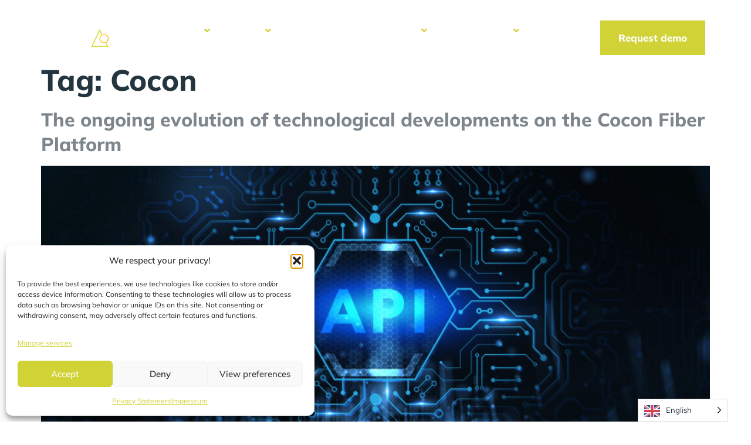

--- FILE ---
content_type: text/html; charset=UTF-8
request_url: https://coconfiber.com/tag/cocon-en/
body_size: 51554
content:
<!doctype html>
<html lang="en-US">
<head>
	<meta charset="UTF-8">
	<meta name="viewport" content="width=device-width, initial-scale=1">
	<link rel="profile" href="https://gmpg.org/xfn/11">
	<meta name='robots' content='index, follow, max-image-preview:large, max-snippet:-1, max-video-preview:-1' />
	<style>img:is([sizes="auto" i], [sizes^="auto," i]) { contain-intrinsic-size: 3000px 1500px }</style>
	
	<!-- This site is optimized with the Yoast SEO Premium plugin v26.6 (Yoast SEO v26.6) - https://yoast.com/wordpress/plugins/seo/ -->
	<title>Cocon Archieven - Cocon Fiber</title>
<link data-rocket-prefetch href="https://js-eu1.hscollectedforms.net" rel="dns-prefetch">
<link data-rocket-prefetch href="https://js-eu1.hs-banner.com" rel="dns-prefetch">
<link data-rocket-prefetch href="https://js-eu1.hs-analytics.net" rel="dns-prefetch">
<link data-rocket-prefetch href="https://sc.lfeeder.com" rel="dns-prefetch">
<link data-rocket-prefetch href="https://www.googletagmanager.com" rel="dns-prefetch">
<link data-rocket-prefetch href="https://cdn.usefathom.com" rel="dns-prefetch">
<link data-rocket-prefetch href="https://js-eu1.hs-scripts.com" rel="dns-prefetch">
<link data-rocket-prefetch href="https://stats.wp.com" rel="dns-prefetch"><link rel="preload" data-rocket-preload as="image" href="https://coconfiber.com/wp-content/uploads/2023/11/iStock-1272335945-1024x439.jpg" imagesrcset="https://coconfiber.com/wp-content/uploads/2023/11/iStock-1272335945-1024x439.jpg 1024w, https://coconfiber.com/wp-content/uploads/2023/11/iStock-1272335945-300x129.jpg 300w, https://coconfiber.com/wp-content/uploads/2023/11/iStock-1272335945-768x329.jpg 768w, https://coconfiber.com/wp-content/uploads/2023/11/iStock-1272335945-1536x658.jpg 1536w, https://coconfiber.com/wp-content/uploads/2023/11/iStock-1272335945.jpg 1563w" imagesizes="(max-width: 800px) 100vw, 800px" fetchpriority="high">
	<link rel="canonical" href="https://coconfiber.com/tag/cocon-en/" />
	<link rel="next" href="https://coconfiber.com/tag/cocon-en/page/2/" />
	<meta property="og:locale" content="en_US" />
	<meta property="og:type" content="article" />
	<meta property="og:title" content="Cocon Archieven" />
	<meta property="og:url" content="https://coconfiber.com/tag/cocon-en/" />
	<meta property="og:site_name" content="Cocon Fiber" />
	<meta name="twitter:card" content="summary_large_image" />
	<script type="application/ld+json" class="yoast-schema-graph">{"@context":"https://schema.org","@graph":[{"@type":"CollectionPage","@id":"https://coconfiber.com/tag/cocon-en/","url":"https://coconfiber.com/tag/cocon-en/","name":"Cocon Archieven - Cocon Fiber","isPartOf":{"@id":"https://coconfiber.com/#website"},"primaryImageOfPage":{"@id":"https://coconfiber.com/tag/cocon-en/#primaryimage"},"image":{"@id":"https://coconfiber.com/tag/cocon-en/#primaryimage"},"thumbnailUrl":"https://coconfiber.com/wp-content/uploads/2023/11/iStock-1272335945.jpg","breadcrumb":{"@id":"https://coconfiber.com/tag/cocon-en/#breadcrumb"},"inLanguage":"en-US"},{"@type":"ImageObject","inLanguage":"en-US","@id":"https://coconfiber.com/tag/cocon-en/#primaryimage","url":"https://coconfiber.com/wp-content/uploads/2023/11/iStock-1272335945.jpg","contentUrl":"https://coconfiber.com/wp-content/uploads/2023/11/iStock-1272335945.jpg","width":1563,"height":670,"caption":"API"},{"@type":"BreadcrumbList","@id":"https://coconfiber.com/tag/cocon-en/#breadcrumb","itemListElement":[{"@type":"ListItem","position":1,"name":"Home","item":"https://coconfiber.com/"},{"@type":"ListItem","position":2,"name":"Cocon"}]},{"@type":"WebSite","@id":"https://coconfiber.com/#website","url":"https://coconfiber.com/","name":"Cocon Fiber","description":"The smart fiber optic registration system","publisher":{"@id":"https://coconfiber.com/#organization"},"potentialAction":[{"@type":"SearchAction","target":{"@type":"EntryPoint","urlTemplate":"https://coconfiber.com/?s={search_term_string}"},"query-input":{"@type":"PropertyValueSpecification","valueRequired":true,"valueName":"search_term_string"}}],"inLanguage":"en-US"},{"@type":"Organization","@id":"https://coconfiber.com/#organization","name":"Cocon Fiber","url":"https://coconfiber.com/","logo":{"@type":"ImageObject","inLanguage":"en-US","@id":"https://coconfiber.com/#/schema/logo/image/","url":"https://coconfiber.com/wp-content/uploads/2022/10/CoconFiber-logo.svg","contentUrl":"https://coconfiber.com/wp-content/uploads/2022/10/CoconFiber-logo.svg","width":528,"height":90,"caption":"Cocon Fiber"},"image":{"@id":"https://coconfiber.com/#/schema/logo/image/"}}]}</script>
	<!-- / Yoast SEO Premium plugin. -->


<link rel='dns-prefetch' href='//cdn.usefathom.com' />
<link rel='dns-prefetch' href='//js-eu1.hs-scripts.com' />
<link rel='dns-prefetch' href='//stats.wp.com' />

<link rel="alternate" type="application/rss+xml" title="Cocon Fiber &raquo; Feed" href="https://coconfiber.com/feed/" />
<link rel="alternate" type="application/rss+xml" title="Cocon Fiber &raquo; Comments Feed" href="https://coconfiber.com/comments/feed/" />
<link rel="alternate" type="application/rss+xml" title="Cocon Fiber &raquo; Cocon Tag Feed" href="https://coconfiber.com/tag/cocon-en/feed/" />
<style id='wp-emoji-styles-inline-css'>

	img.wp-smiley, img.emoji {
		display: inline !important;
		border: none !important;
		box-shadow: none !important;
		height: 1em !important;
		width: 1em !important;
		margin: 0 0.07em !important;
		vertical-align: -0.1em !important;
		background: none !important;
		padding: 0 !important;
	}
</style>
<style id='classic-theme-styles-inline-css'>
/*! This file is auto-generated */
.wp-block-button__link{color:#fff;background-color:#32373c;border-radius:9999px;box-shadow:none;text-decoration:none;padding:calc(.667em + 2px) calc(1.333em + 2px);font-size:1.125em}.wp-block-file__button{background:#32373c;color:#fff;text-decoration:none}
</style>
<link rel='stylesheet' id='mediaelement-css' href='https://coconfiber.com/wp-includes/js/mediaelement/mediaelementplayer-legacy.min.css?ver=4.2.17' media='all' />
<link rel='stylesheet' id='wp-mediaelement-css' href='https://coconfiber.com/wp-includes/js/mediaelement/wp-mediaelement.min.css?ver=6.8.3' media='all' />
<style id='jetpack-sharing-buttons-style-inline-css'>
.jetpack-sharing-buttons__services-list{display:flex;flex-direction:row;flex-wrap:wrap;gap:0;list-style-type:none;margin:5px;padding:0}.jetpack-sharing-buttons__services-list.has-small-icon-size{font-size:12px}.jetpack-sharing-buttons__services-list.has-normal-icon-size{font-size:16px}.jetpack-sharing-buttons__services-list.has-large-icon-size{font-size:24px}.jetpack-sharing-buttons__services-list.has-huge-icon-size{font-size:36px}@media print{.jetpack-sharing-buttons__services-list{display:none!important}}.editor-styles-wrapper .wp-block-jetpack-sharing-buttons{gap:0;padding-inline-start:0}ul.jetpack-sharing-buttons__services-list.has-background{padding:1.25em 2.375em}
</style>
<style id='global-styles-inline-css'>
:root{--wp--preset--aspect-ratio--square: 1;--wp--preset--aspect-ratio--4-3: 4/3;--wp--preset--aspect-ratio--3-4: 3/4;--wp--preset--aspect-ratio--3-2: 3/2;--wp--preset--aspect-ratio--2-3: 2/3;--wp--preset--aspect-ratio--16-9: 16/9;--wp--preset--aspect-ratio--9-16: 9/16;--wp--preset--color--black: #000000;--wp--preset--color--cyan-bluish-gray: #abb8c3;--wp--preset--color--white: #ffffff;--wp--preset--color--pale-pink: #f78da7;--wp--preset--color--vivid-red: #cf2e2e;--wp--preset--color--luminous-vivid-orange: #ff6900;--wp--preset--color--luminous-vivid-amber: #fcb900;--wp--preset--color--light-green-cyan: #7bdcb5;--wp--preset--color--vivid-green-cyan: #00d084;--wp--preset--color--pale-cyan-blue: #8ed1fc;--wp--preset--color--vivid-cyan-blue: #0693e3;--wp--preset--color--vivid-purple: #9b51e0;--wp--preset--gradient--vivid-cyan-blue-to-vivid-purple: linear-gradient(135deg,rgba(6,147,227,1) 0%,rgb(155,81,224) 100%);--wp--preset--gradient--light-green-cyan-to-vivid-green-cyan: linear-gradient(135deg,rgb(122,220,180) 0%,rgb(0,208,130) 100%);--wp--preset--gradient--luminous-vivid-amber-to-luminous-vivid-orange: linear-gradient(135deg,rgba(252,185,0,1) 0%,rgba(255,105,0,1) 100%);--wp--preset--gradient--luminous-vivid-orange-to-vivid-red: linear-gradient(135deg,rgba(255,105,0,1) 0%,rgb(207,46,46) 100%);--wp--preset--gradient--very-light-gray-to-cyan-bluish-gray: linear-gradient(135deg,rgb(238,238,238) 0%,rgb(169,184,195) 100%);--wp--preset--gradient--cool-to-warm-spectrum: linear-gradient(135deg,rgb(74,234,220) 0%,rgb(151,120,209) 20%,rgb(207,42,186) 40%,rgb(238,44,130) 60%,rgb(251,105,98) 80%,rgb(254,248,76) 100%);--wp--preset--gradient--blush-light-purple: linear-gradient(135deg,rgb(255,206,236) 0%,rgb(152,150,240) 100%);--wp--preset--gradient--blush-bordeaux: linear-gradient(135deg,rgb(254,205,165) 0%,rgb(254,45,45) 50%,rgb(107,0,62) 100%);--wp--preset--gradient--luminous-dusk: linear-gradient(135deg,rgb(255,203,112) 0%,rgb(199,81,192) 50%,rgb(65,88,208) 100%);--wp--preset--gradient--pale-ocean: linear-gradient(135deg,rgb(255,245,203) 0%,rgb(182,227,212) 50%,rgb(51,167,181) 100%);--wp--preset--gradient--electric-grass: linear-gradient(135deg,rgb(202,248,128) 0%,rgb(113,206,126) 100%);--wp--preset--gradient--midnight: linear-gradient(135deg,rgb(2,3,129) 0%,rgb(40,116,252) 100%);--wp--preset--font-size--small: 13px;--wp--preset--font-size--medium: 20px;--wp--preset--font-size--large: 36px;--wp--preset--font-size--x-large: 42px;--wp--preset--spacing--20: 0.44rem;--wp--preset--spacing--30: 0.67rem;--wp--preset--spacing--40: 1rem;--wp--preset--spacing--50: 1.5rem;--wp--preset--spacing--60: 2.25rem;--wp--preset--spacing--70: 3.38rem;--wp--preset--spacing--80: 5.06rem;--wp--preset--shadow--natural: 6px 6px 9px rgba(0, 0, 0, 0.2);--wp--preset--shadow--deep: 12px 12px 50px rgba(0, 0, 0, 0.4);--wp--preset--shadow--sharp: 6px 6px 0px rgba(0, 0, 0, 0.2);--wp--preset--shadow--outlined: 6px 6px 0px -3px rgba(255, 255, 255, 1), 6px 6px rgba(0, 0, 0, 1);--wp--preset--shadow--crisp: 6px 6px 0px rgba(0, 0, 0, 1);}:where(.is-layout-flex){gap: 0.5em;}:where(.is-layout-grid){gap: 0.5em;}body .is-layout-flex{display: flex;}.is-layout-flex{flex-wrap: wrap;align-items: center;}.is-layout-flex > :is(*, div){margin: 0;}body .is-layout-grid{display: grid;}.is-layout-grid > :is(*, div){margin: 0;}:where(.wp-block-columns.is-layout-flex){gap: 2em;}:where(.wp-block-columns.is-layout-grid){gap: 2em;}:where(.wp-block-post-template.is-layout-flex){gap: 1.25em;}:where(.wp-block-post-template.is-layout-grid){gap: 1.25em;}.has-black-color{color: var(--wp--preset--color--black) !important;}.has-cyan-bluish-gray-color{color: var(--wp--preset--color--cyan-bluish-gray) !important;}.has-white-color{color: var(--wp--preset--color--white) !important;}.has-pale-pink-color{color: var(--wp--preset--color--pale-pink) !important;}.has-vivid-red-color{color: var(--wp--preset--color--vivid-red) !important;}.has-luminous-vivid-orange-color{color: var(--wp--preset--color--luminous-vivid-orange) !important;}.has-luminous-vivid-amber-color{color: var(--wp--preset--color--luminous-vivid-amber) !important;}.has-light-green-cyan-color{color: var(--wp--preset--color--light-green-cyan) !important;}.has-vivid-green-cyan-color{color: var(--wp--preset--color--vivid-green-cyan) !important;}.has-pale-cyan-blue-color{color: var(--wp--preset--color--pale-cyan-blue) !important;}.has-vivid-cyan-blue-color{color: var(--wp--preset--color--vivid-cyan-blue) !important;}.has-vivid-purple-color{color: var(--wp--preset--color--vivid-purple) !important;}.has-black-background-color{background-color: var(--wp--preset--color--black) !important;}.has-cyan-bluish-gray-background-color{background-color: var(--wp--preset--color--cyan-bluish-gray) !important;}.has-white-background-color{background-color: var(--wp--preset--color--white) !important;}.has-pale-pink-background-color{background-color: var(--wp--preset--color--pale-pink) !important;}.has-vivid-red-background-color{background-color: var(--wp--preset--color--vivid-red) !important;}.has-luminous-vivid-orange-background-color{background-color: var(--wp--preset--color--luminous-vivid-orange) !important;}.has-luminous-vivid-amber-background-color{background-color: var(--wp--preset--color--luminous-vivid-amber) !important;}.has-light-green-cyan-background-color{background-color: var(--wp--preset--color--light-green-cyan) !important;}.has-vivid-green-cyan-background-color{background-color: var(--wp--preset--color--vivid-green-cyan) !important;}.has-pale-cyan-blue-background-color{background-color: var(--wp--preset--color--pale-cyan-blue) !important;}.has-vivid-cyan-blue-background-color{background-color: var(--wp--preset--color--vivid-cyan-blue) !important;}.has-vivid-purple-background-color{background-color: var(--wp--preset--color--vivid-purple) !important;}.has-black-border-color{border-color: var(--wp--preset--color--black) !important;}.has-cyan-bluish-gray-border-color{border-color: var(--wp--preset--color--cyan-bluish-gray) !important;}.has-white-border-color{border-color: var(--wp--preset--color--white) !important;}.has-pale-pink-border-color{border-color: var(--wp--preset--color--pale-pink) !important;}.has-vivid-red-border-color{border-color: var(--wp--preset--color--vivid-red) !important;}.has-luminous-vivid-orange-border-color{border-color: var(--wp--preset--color--luminous-vivid-orange) !important;}.has-luminous-vivid-amber-border-color{border-color: var(--wp--preset--color--luminous-vivid-amber) !important;}.has-light-green-cyan-border-color{border-color: var(--wp--preset--color--light-green-cyan) !important;}.has-vivid-green-cyan-border-color{border-color: var(--wp--preset--color--vivid-green-cyan) !important;}.has-pale-cyan-blue-border-color{border-color: var(--wp--preset--color--pale-cyan-blue) !important;}.has-vivid-cyan-blue-border-color{border-color: var(--wp--preset--color--vivid-cyan-blue) !important;}.has-vivid-purple-border-color{border-color: var(--wp--preset--color--vivid-purple) !important;}.has-vivid-cyan-blue-to-vivid-purple-gradient-background{background: var(--wp--preset--gradient--vivid-cyan-blue-to-vivid-purple) !important;}.has-light-green-cyan-to-vivid-green-cyan-gradient-background{background: var(--wp--preset--gradient--light-green-cyan-to-vivid-green-cyan) !important;}.has-luminous-vivid-amber-to-luminous-vivid-orange-gradient-background{background: var(--wp--preset--gradient--luminous-vivid-amber-to-luminous-vivid-orange) !important;}.has-luminous-vivid-orange-to-vivid-red-gradient-background{background: var(--wp--preset--gradient--luminous-vivid-orange-to-vivid-red) !important;}.has-very-light-gray-to-cyan-bluish-gray-gradient-background{background: var(--wp--preset--gradient--very-light-gray-to-cyan-bluish-gray) !important;}.has-cool-to-warm-spectrum-gradient-background{background: var(--wp--preset--gradient--cool-to-warm-spectrum) !important;}.has-blush-light-purple-gradient-background{background: var(--wp--preset--gradient--blush-light-purple) !important;}.has-blush-bordeaux-gradient-background{background: var(--wp--preset--gradient--blush-bordeaux) !important;}.has-luminous-dusk-gradient-background{background: var(--wp--preset--gradient--luminous-dusk) !important;}.has-pale-ocean-gradient-background{background: var(--wp--preset--gradient--pale-ocean) !important;}.has-electric-grass-gradient-background{background: var(--wp--preset--gradient--electric-grass) !important;}.has-midnight-gradient-background{background: var(--wp--preset--gradient--midnight) !important;}.has-small-font-size{font-size: var(--wp--preset--font-size--small) !important;}.has-medium-font-size{font-size: var(--wp--preset--font-size--medium) !important;}.has-large-font-size{font-size: var(--wp--preset--font-size--large) !important;}.has-x-large-font-size{font-size: var(--wp--preset--font-size--x-large) !important;}
:where(.wp-block-post-template.is-layout-flex){gap: 1.25em;}:where(.wp-block-post-template.is-layout-grid){gap: 1.25em;}
:where(.wp-block-columns.is-layout-flex){gap: 2em;}:where(.wp-block-columns.is-layout-grid){gap: 2em;}
:root :where(.wp-block-pullquote){font-size: 1.5em;line-height: 1.6;}
</style>
<link rel='stylesheet' id='cmplz-general-css' href='https://coconfiber.com/wp-content/plugins/complianz-gdpr/assets/css/cookieblocker.min.css?ver=1766399210' media='all' />
<link rel='stylesheet' id='weglot-css-css' href='https://coconfiber.com/wp-content/plugins/weglot/dist/css/front-css.css?ver=5.2' media='all' />
<link rel='stylesheet' id='new-flag-css-css' href='https://coconfiber.com/wp-content/plugins/weglot/dist/css/new-flags.css?ver=5.2' media='all' />
<link rel='stylesheet' id='hello-elementor-css' href='https://coconfiber.com/wp-content/themes/hello-elementor/style.min.css?ver=2.7.1' media='all' />
<link rel='stylesheet' id='hello-elementor-theme-style-css' href='https://coconfiber.com/wp-content/themes/hello-elementor/theme.min.css?ver=2.7.1' media='all' />
<link rel='stylesheet' id='elementor-frontend-css' href='https://coconfiber.com/wp-content/uploads/elementor/css/custom-frontend.min.css?ver=1747382085' media='all' />
<link rel='stylesheet' id='elementor-post-5850-css' href='https://coconfiber.com/wp-content/uploads/elementor/css/post-5850.css?ver=1747382085' media='all' />
<link rel='stylesheet' id='widget-spacer-css' href='https://coconfiber.com/wp-content/plugins/elementor/assets/css/widget-spacer.min.css?ver=3.28.4' media='all' />
<link rel='stylesheet' id='widget-image-css' href='https://coconfiber.com/wp-content/plugins/elementor/assets/css/widget-image.min.css?ver=3.28.4' media='all' />
<link rel='stylesheet' id='e-sticky-css' href='https://coconfiber.com/wp-content/plugins/elementor-pro/assets/css/modules/sticky.min.css?ver=3.27.4' media='all' />
<link rel='stylesheet' id='widget-heading-css' href='https://coconfiber.com/wp-content/plugins/elementor/assets/css/widget-heading.min.css?ver=3.28.4' media='all' />
<link rel='stylesheet' id='widget-icon-list-css' href='https://coconfiber.com/wp-content/uploads/elementor/css/custom-widget-icon-list.min.css?ver=1747382085' media='all' />
<link rel='stylesheet' id='widget-nav-menu-css' href='https://coconfiber.com/wp-content/uploads/elementor/css/custom-pro-widget-nav-menu.min.css?ver=1747382085' media='all' />
<link rel='stylesheet' id='elementor-icons-css' href='https://coconfiber.com/wp-content/plugins/elementor/assets/lib/eicons/css/elementor-icons.min.css?ver=5.36.0' media='all' />
<link rel='stylesheet' id='font-awesome-5-all-css' href='https://coconfiber.com/wp-content/plugins/elementor/assets/lib/font-awesome/css/all.min.css?ver=3.28.4' media='all' />
<link rel='stylesheet' id='font-awesome-4-shim-css' href='https://coconfiber.com/wp-content/plugins/elementor/assets/lib/font-awesome/css/v4-shims.min.css?ver=3.28.4' media='all' />
<link rel='stylesheet' id='elementor-post-53-css' href='https://coconfiber.com/wp-content/uploads/elementor/css/post-53.css?ver=1747382086' media='all' />
<link rel='stylesheet' id='mdp-huger-elementor-admin-css' href='https://coconfiber.com/wp-content/plugins/huger-elementor/src/Merkulove/Unity/assets/css/elementor-admin.min.css?ver=1.1.4' media='all' />
<link rel='stylesheet' id='mdp-huger-elementor-css' href='https://coconfiber.com/wp-content/plugins/huger-elementor/css/huger-elementor.min.css?ver=1.1.4' media='all' />
<link rel='stylesheet' id='elementor-post-71-css' href='https://coconfiber.com/wp-content/uploads/elementor/css/post-71.css?ver=1747382086' media='all' />
<link rel='stylesheet' id='eael-general-css' href='https://coconfiber.com/wp-content/plugins/essential-addons-for-elementor-lite/assets/front-end/css/view/general.min.css?ver=6.5.4' media='all' />
<link rel='stylesheet' id='elementor-gf-local-mulish-css' href='https://coconfiber.com/wp-content/uploads/elementor/google-fonts/css/mulish.css?ver=1747381727' media='all' />
<link rel='stylesheet' id='elementor-icons-shared-0-css' href='https://coconfiber.com/wp-content/plugins/elementor/assets/lib/font-awesome/css/fontawesome.min.css?ver=5.15.3' media='all' />
<link rel='stylesheet' id='elementor-icons-fa-solid-css' href='https://coconfiber.com/wp-content/plugins/elementor/assets/lib/font-awesome/css/solid.min.css?ver=5.15.3' media='all' />
<script src="https://cdn.usefathom.com/script.js" id="fathom-snippet-js" defer data-wp-strategy="defer" data-site="EQFESGEG"   data-no-minify></script>
<script src="https://coconfiber.com/wp-content/plugins/weglot/dist/front-js.js?ver=5.2" id="wp-weglot-js-js"></script>
<script src="https://coconfiber.com/wp-includes/js/jquery/jquery.min.js?ver=3.7.1" id="jquery-core-js"></script>
<script src="https://coconfiber.com/wp-includes/js/jquery/jquery-migrate.min.js?ver=3.4.1" id="jquery-migrate-js"></script>
<script src="https://coconfiber.com/wp-content/plugins/elementor/assets/lib/font-awesome/js/v4-shims.min.js?ver=3.28.4" id="font-awesome-4-shim-js"></script>
<link rel="https://api.w.org/" href="https://coconfiber.com/wp-json/" /><link rel="alternate" title="JSON" type="application/json" href="https://coconfiber.com/wp-json/wp/v2/tags/18" /><link rel="EditURI" type="application/rsd+xml" title="RSD" href="https://coconfiber.com/xmlrpc.php?rsd" />
<meta name="generator" content="WordPress 6.8.3" />
			<!-- DO NOT COPY THIS SNIPPET! Start of Page Analytics Tracking for HubSpot WordPress plugin v11.3.33-->
			<script class="hsq-set-content-id" data-content-id="listing-page">
				var _hsq = _hsq || [];
				_hsq.push(["setContentType", "listing-page"]);
			</script>
			<!-- DO NOT COPY THIS SNIPPET! End of Page Analytics Tracking for HubSpot WordPress plugin -->
				<style>img#wpstats{display:none}</style>
					<style>.cmplz-hidden {
					display: none !important;
				}</style>
<link rel="alternate" href="https://coconfiber.com/tag/cocon-en/" hreflang="en"/>
<link rel="alternate" href="https://coconfiber.com/nl/tag/cocon-en/" hreflang="nl"/>
<link rel="alternate" href="https://coconfiber.com/de/tag/cocon-en/" hreflang="de"/>
<link rel="alternate" href="https://coconfiber.com/fr/tag/cocon-en/" hreflang="fr"/>
<link rel="alternate" href="https://coconfiber.com/fi/tag/cocon-en/" hreflang="fi"/>
<link rel="alternate" href="https://coconfiber.com/sv/tag/cocon-en/" hreflang="sv"/>
<link rel="alternate" href="https://coconfiber.com/nb/tag/cocon-en/" hreflang="nb"/>
<script type="application/json" id="weglot-data">{"website":"https:\/\/coconfiber.com","uid":"9a021baa8f","project_slug":"cocon","language_from":"en","language_from_custom_flag":null,"language_from_custom_name":null,"excluded_paths":[],"excluded_blocks":[],"custom_settings":{"button_style":{"is_dropdown":true,"with_flags":true,"flag_type":"rectangle_mat","with_name":true,"full_name":true,"custom_css":""},"translate_search":true,"wp_user_version":"5.2","translate_email":false,"translate_amp":false,"switchers":[{"templates":{"name":"default","hash":"7291e68cc8bd3797365f7964a807f78b1c6c90fb"},"location":[],"style":{"with_flags":true,"flag_type":"rectangle_mat","with_name":true,"full_name":true,"is_dropdown":true}}],"definitions":[]},"pending_translation_enabled":false,"curl_ssl_check_enabled":true,"custom_css":null,"languages":[{"language_to":"nl","custom_code":null,"custom_name":null,"custom_local_name":null,"provider":null,"enabled":true,"automatic_translation_enabled":true,"deleted_at":null,"connect_host_destination":null,"custom_flag":null},{"language_to":"de","custom_code":null,"custom_name":null,"custom_local_name":null,"provider":null,"enabled":true,"automatic_translation_enabled":true,"deleted_at":null,"connect_host_destination":null,"custom_flag":null},{"language_to":"fr","custom_code":null,"custom_name":null,"custom_local_name":null,"provider":null,"enabled":true,"automatic_translation_enabled":true,"deleted_at":null,"connect_host_destination":null,"custom_flag":null},{"language_to":"fi","custom_code":null,"custom_name":null,"custom_local_name":null,"provider":null,"enabled":true,"automatic_translation_enabled":true,"deleted_at":null,"connect_host_destination":null,"custom_flag":null},{"language_to":"sv","custom_code":null,"custom_name":null,"custom_local_name":null,"provider":null,"enabled":true,"automatic_translation_enabled":true,"deleted_at":null,"connect_host_destination":null,"custom_flag":null},{"language_to":"nb","custom_code":null,"custom_name":null,"custom_local_name":null,"provider":null,"enabled":true,"automatic_translation_enabled":true,"deleted_at":null,"connect_host_destination":null,"custom_flag":null}],"organization_slug":"w-2c3e544279","api_domain":"cdn-api-weglot.com","product":"1.0","current_language":"en","switcher_links":{"en":"https:\/\/coconfiber.com\/tag\/cocon-en\/?wg-choose-original=true","nl":"https:\/\/coconfiber.com\/nl\/tag\/cocon-en\/?wg-choose-original=false","de":"https:\/\/coconfiber.com\/de\/tag\/cocon-en\/?wg-choose-original=false","fr":"https:\/\/coconfiber.com\/fr\/tag\/cocon-en\/?wg-choose-original=false","fi":"https:\/\/coconfiber.com\/fi\/tag\/cocon-en\/?wg-choose-original=false","sv":"https:\/\/coconfiber.com\/sv\/tag\/cocon-en\/?wg-choose-original=false","nb":"https:\/\/coconfiber.com\/nb\/tag\/cocon-en\/?wg-choose-original=false"},"original_path":"\/tag\/cocon-en\/"}</script><meta name="generator" content="Elementor 3.28.4; features: additional_custom_breakpoints, e_local_google_fonts; settings: css_print_method-external, google_font-enabled, font_display-auto">
<!-- Google Tag Manager -->
<script>(function(w,d,s,l,i){w[l]=w[l]||[];w[l].push({'gtm.start':
new Date().getTime(),event:'gtm.js'});var f=d.getElementsByTagName(s)[0],
j=d.createElement(s),dl=l!='dataLayer'?'&l='+l:'';j.async=true;j.src=
'https://www.googletagmanager.com/gtm.js?id='+i+dl;f.parentNode.insertBefore(j,f);
})(window,document,'script','dataLayer','GTM-PD3S74L');</script>
<!-- End Google Tag Manager -->
			<style>
				.e-con.e-parent:nth-of-type(n+4):not(.e-lazyloaded):not(.e-no-lazyload),
				.e-con.e-parent:nth-of-type(n+4):not(.e-lazyloaded):not(.e-no-lazyload) * {
					background-image: none !important;
				}
				@media screen and (max-height: 1024px) {
					.e-con.e-parent:nth-of-type(n+3):not(.e-lazyloaded):not(.e-no-lazyload),
					.e-con.e-parent:nth-of-type(n+3):not(.e-lazyloaded):not(.e-no-lazyload) * {
						background-image: none !important;
					}
				}
				@media screen and (max-height: 640px) {
					.e-con.e-parent:nth-of-type(n+2):not(.e-lazyloaded):not(.e-no-lazyload),
					.e-con.e-parent:nth-of-type(n+2):not(.e-lazyloaded):not(.e-no-lazyload) * {
						background-image: none !important;
					}
				}
			</style>
			<link rel="icon" href="https://coconfiber.com/wp-content/uploads/2022/10/CoconFiber-favicon.svg" sizes="32x32" />
<link rel="icon" href="https://coconfiber.com/wp-content/uploads/2022/10/CoconFiber-favicon.svg" sizes="192x192" />
<link rel="apple-touch-icon" href="https://coconfiber.com/wp-content/uploads/2022/10/CoconFiber-favicon.svg" />
<meta name="msapplication-TileImage" content="https://coconfiber.com/wp-content/uploads/2022/10/CoconFiber-favicon.svg" />
<noscript><style id="rocket-lazyload-nojs-css">.rll-youtube-player, [data-lazy-src]{display:none !important;}</style></noscript><style id="rocket-lazyrender-inline-css">[data-wpr-lazyrender] {content-visibility: auto;}</style><meta name="generator" content="WP Rocket 3.20.2" data-wpr-features="wpr_lazyload_images wpr_lazyload_iframes wpr_preconnect_external_domains wpr_automatic_lazy_rendering wpr_oci wpr_preload_links wpr_desktop" /></head>
<body class="archive tag tag-cocon-en tag-18 wp-custom-logo wp-theme-hello-elementor elementor-default elementor-kit-5850">


<!-- Google Tag Manager (noscript) -->
<noscript><iframe src="https://www.googletagmanager.com/ns.html?id=GTM-PD3S74L"
height="0" width="0" style="display:none;visibility:hidden"></iframe></noscript>
<!-- End Google Tag Manager (noscript) -->

<a class="skip-link screen-reader-text" href="#content">Skip to content</a>

		<div  data-elementor-type="header" data-elementor-id="53" class="elementor elementor-53 elementor-location-header" data-elementor-post-type="elementor_library">
					<section data-particle_enable="false" data-particle-mobile-disabled="false" class="elementor-section elementor-top-section elementor-element elementor-element-bfffaf9 elementor-section-boxed elementor-section-height-default elementor-section-height-default" data-id="bfffaf9" data-element_type="section" data-settings="{&quot;background_background&quot;:&quot;classic&quot;}">
						<div  class="elementor-container elementor-column-gap-default">
					<div class="elementor-column elementor-col-100 elementor-top-column elementor-element elementor-element-f0f80ed" data-id="f0f80ed" data-element_type="column">
			<div class="elementor-widget-wrap elementor-element-populated">
						<div class="elementor-element elementor-element-51b81d9 elementor-widget elementor-widget-spacer" data-id="51b81d9" data-element_type="widget" data-widget_type="spacer.default">
				<div class="elementor-widget-container">
							<div class="elementor-spacer">
			<div class="elementor-spacer-inner"></div>
		</div>
						</div>
				</div>
					</div>
		</div>
					</div>
		</section>
				<section data-particle_enable="false" data-particle-mobile-disabled="false" class="elementor-section elementor-top-section elementor-element elementor-element-d81ed31 elementor-section-boxed elementor-section-height-default elementor-section-height-default" data-id="d81ed31" data-element_type="section" data-settings="{&quot;background_background&quot;:&quot;classic&quot;,&quot;sticky&quot;:&quot;top&quot;,&quot;sticky_effects_offset&quot;:100,&quot;sticky_on&quot;:[&quot;desktop&quot;,&quot;laptop&quot;,&quot;tablet_extra&quot;,&quot;tablet&quot;,&quot;mobile_extra&quot;,&quot;mobile&quot;],&quot;sticky_offset&quot;:0,&quot;sticky_anchor_link_offset&quot;:0}">
						<div  class="elementor-container elementor-column-gap-default">
					<div class="elementor-column elementor-col-33 elementor-top-column elementor-element elementor-element-f706e0f" data-id="f706e0f" data-element_type="column">
			<div class="elementor-widget-wrap elementor-element-populated">
						<div class="elementor-element elementor-element-137568f elementor-widget elementor-widget-theme-site-logo elementor-widget-image" data-id="137568f" data-element_type="widget" data-widget_type="theme-site-logo.default">
				<div class="elementor-widget-container">
											<a href="https://coconfiber.com">
			<img width="528" height="90" src="https://coconfiber.com/wp-content/uploads/2022/10/CoconFiber-logo.svg" class="attachment-full size-full wp-image-2053" alt="" />				</a>
											</div>
				</div>
					</div>
		</div>
				<div class="elementor-column elementor-col-33 elementor-top-column elementor-element elementor-element-22a083c" data-id="22a083c" data-element_type="column">
			<div class="elementor-widget-wrap elementor-element-populated">
						<div class="elementor-element elementor-element-2164843 elementor-widget elementor-widget-mdp-huger-elementor" data-id="2164843" data-element_type="widget" data-widget_type="mdp-huger-elementor.default">
				<div class="elementor-widget-container">
					        <!-- Start Huger for Elementor WordPress Plugin -->
        <div class="mdp-huger-elementor-box"
        data-breakpoint = "1150px"
        data-click-area = "text"
        data-widget-id="2164843"
        data-submenu-hover-close="on-leave"
        data-open-submenu-onclik=""
        data-submenu-desktop-click-area=""
        data-set-active-top-menu="no"
        >
                            <div class="mdp-huger-elementor-toggle-btn">
                <div class="mdp-huger-elementor-toggle-icon">
                    <i aria-hidden="1" class="fa fa-bars"></i>                </div>
            </div>
                        <div class="mdp-huger-elementor-mega-menu-wrapper">
                                    <div class="mdp-huger-elementor-toggle-btn mdp-huger-elementor-toggle-close-btn">
                        <div class="mdp-huger-elementor-toggle-close-icon">
                            <i aria-hidden="1" class="fas fa-times"></i>                        </div>
                    </div>
                                <nav class="mdp-huger-elementor-main-nav mdp-huger-elementor-menu mdp-huger-elementor-main-nav-horizontal mdp-huger-elementor-main-nav-submenu-expand-bottom">
                                                                   <div class="mdp-huger-elementor-mega-menu-item " data-widget-id="2164843">
                  <a class="mdp-huger-elementor-menu-link mdp-huger-elementor-mega-menu-item-text"
                     href="https://coconfiber.com/solutions/"
                     data-post-link-id="2364"
                                       >
                    <div class="mdp-huger-elementor-mega-menu-icon">
                                            </div>
                    <span class="mdp-huger-elementor-mega-menu-title"> Solutions </span>
                                        <div class="mdp-huger-elementor-submenu-indicator">
                                                <i class="fas fa-angle-down"></i>
                                            </div>
                                      </a>
                                                  <div class="mdp-huger-elementor-submenu mdp-huger-elementor-submenu-bottom"  style="opacity: 0"  >
            		<div data-elementor-type="single-page" data-elementor-id="5914" class="elementor elementor-5914 elementor-location-header" data-elementor-post-type="elementor_library">
					<section data-particle_enable="false" data-particle-mobile-disabled="false" class="elementor-section elementor-top-section elementor-element elementor-element-74cd3cfe elementor-section-stretched elementor-section-boxed elementor-section-height-default elementor-section-height-default" data-id="74cd3cfe" data-element_type="section" data-settings="{&quot;background_background&quot;:&quot;classic&quot;,&quot;stretch_section&quot;:&quot;section-stretched&quot;}">
							<div class="elementor-background-overlay"></div>
							<div class="elementor-container elementor-column-gap-default">
					<div class="elementor-column elementor-col-33 elementor-top-column elementor-element elementor-element-a7fb215" data-id="a7fb215" data-element_type="column">
			<div class="elementor-widget-wrap elementor-element-populated">
						<div class="elementor-element elementor-element-221f1e38 elementor-position-left e-transform elementor-mobile-position-left elementor-view-default elementor-vertical-align-top elementor-widget elementor-widget-icon-box" data-id="221f1e38" data-element_type="widget" data-settings="{&quot;_transform_scale_effect_hover&quot;:{&quot;unit&quot;:&quot;px&quot;,&quot;size&quot;:1.03,&quot;sizes&quot;:[]},&quot;_transform_scale_effect_hover_laptop&quot;:{&quot;unit&quot;:&quot;px&quot;,&quot;size&quot;:&quot;&quot;,&quot;sizes&quot;:[]},&quot;_transform_scale_effect_hover_tablet_extra&quot;:{&quot;unit&quot;:&quot;px&quot;,&quot;size&quot;:&quot;&quot;,&quot;sizes&quot;:[]},&quot;_transform_scale_effect_hover_tablet&quot;:{&quot;unit&quot;:&quot;px&quot;,&quot;size&quot;:&quot;&quot;,&quot;sizes&quot;:[]},&quot;_transform_scale_effect_hover_mobile_extra&quot;:{&quot;unit&quot;:&quot;px&quot;,&quot;size&quot;:&quot;&quot;,&quot;sizes&quot;:[]},&quot;_transform_scale_effect_hover_mobile&quot;:{&quot;unit&quot;:&quot;px&quot;,&quot;size&quot;:&quot;&quot;,&quot;sizes&quot;:[]}}" data-widget_type="icon-box.default">
				<div class="elementor-widget-container">
							<div class="elementor-icon-box-wrapper">

						<div class="elementor-icon-box-icon">
				<a href="https://coconfiber.com/cocon/" class="elementor-icon elementor-animation-grow" tabindex="-1" aria-label="Cocon Fiber">
				<svg xmlns="http://www.w3.org/2000/svg" xmlns:xlink="http://www.w3.org/1999/xlink" id="Laag_1" x="0px" y="0px" viewBox="0 0 100 100" style="enable-background:new 0 0 100 100;" xml:space="preserve"><style type="text/css">	.st0{stroke:#000000;stroke-width:0.5;stroke-miterlimit:10;}</style><g>	<path d="M81.3,10.9c3.9,0,7.1,3.3,6.9,7.3c-0.2,3.6-3.2,6.5-6.8,6.6c-1.5,0-2.9-0.4-4.1-1.3l0,0c-0.6-0.4-1.1-0.9-1.5-1.5l0,0  c-0.9-1.2-1.3-2.6-1.3-4.1C74.4,14,77.5,10.9,81.3,10.9L81.3,10.9z M70.7,30.6l1-1l3.9-3.9c1.7,1.2,3.7,1.9,6,1.9  c5.3-0.1,9.6-4.5,9.6-9.9c0-5.3-4.4-9.7-9.7-9.7c-5.3-0.1-9.8,4.3-9.9,9.6c0,2.2,0.7,4.3,1.9,6l-3.9,3.9l-1,1  c-0.6,0.6-0.6,1.5,0,2.1C69.1,31.2,70.1,31.2,70.7,30.6L70.7,30.6z"></path>	<path d="M14,40.6c1.4,0.2,2.4,1.3,2.4,2.7c0,0.1,0,0.2,0,0.3v0c-0.1,0.5-0.2,0.9-0.6,1.3l0,0c-0.6,0.7-1.5,1.1-2.5,1  c-1.3-0.2-2.3-1.2-2.4-2.5C10.8,41.9,12.2,40.4,14,40.6L14,40.6z M47.6,15.4c0-1.8,1.5-3.3,3.3-3.3c1.8,0,3.3,1.5,3.3,3.3  c0,1.8-1.5,3.3-3.3,3.3c-0.1,0-0.3,0-0.4,0l0,0h0C48.8,18.4,47.6,17.1,47.6,15.4L47.6,15.4z M47.8,87c0,0.8-0.6,1.5-1.3,1.7l0,0  c0,0,0,0-0.1,0c0,0-0.1,0-0.1,0c-0.1,0-0.2,0-0.3,0c-0.1,0-0.2,0-0.3,0c0,0-0.1,0-0.1,0c0,0,0,0-0.1,0h0c-0.8-0.2-1.3-0.9-1.3-1.7  c0-1,0.8-1.8,1.8-1.8c0,0,0.1,0,0.1,0l0,0l0,0l0,0C47.1,85.3,47.8,86,47.8,87L47.8,87z M26.4,25.7L26.4,25.7c-0.5,0.5-1,0.8-1.6,1  l0,0c-0.6,0.2-1.2,0.4-1.9,0.4c-2.6,0-4.8-2.1-5-4.7c-0.2-3,2.3-5.5,5.3-5.4c2.6,0.1,4.7,2.3,4.8,4.9C28,23.3,27.4,24.7,26.4,25.7  L26.4,25.7z M85.7,43.1c0-0.9,0.8-1.7,1.7-1.7c0.9,0,1.7,0.8,1.7,1.7c0,0.8-0.7,1.5-1.5,1.6c-0.6,0.1-1.1-0.2-1.5-0.6l0,0  C85.8,43.8,85.7,43.5,85.7,43.1L85.7,43.1L85.7,43.1z M77.1,81.4L77.1,81.4c0.3-0.6,0.8-1,1.3-1.4l0,0c0.9-0.6,1.9-1,3-1  c2.9,0,5.2,2.5,5,5.4c-0.2,2.5-2.2,4.5-4.6,4.6c-2.9,0.2-5.4-2.1-5.4-5C76.3,83.1,76.6,82.2,77.1,81.4L77.1,81.4z M15,82.8  c-2.2,0-4-2-3.7-4.3c0.2-1.9,1.8-3.3,3.7-3.3c0.9,0,1.7,0.3,2.3,0.8l0,0c0.5,0.4,0.8,0.8,1.1,1.3l0,0c0.2,0.5,0.4,1,0.4,1.6  C18.8,81.1,17.1,82.8,15,82.8L15,82.8z M13.4,49c1.9,0.1,3.6-0.8,4.7-2.1l11.7,6.1c0,0.4-0.1,0.8-0.1,1.2v0v0v0c0,0.2,0,0.4,0,0.5  c0,2.8,0.7,5.6,2.1,8L19.1,73.8c-1.2-1-2.9-1.5-4.6-1.4c-3.3,0.2-6,3-6.2,6.3c-0.2,3.8,2.9,7,6.6,7c3.7,0,6.6-3,6.6-6.6  c0-1-0.2-2-0.6-2.9l12.4-11c0.3,0.4,0.7,0.8,1,1.1c0.2,0.2,0.4,0.4,0.6,0.6c2.8,2.6,6.5,4.1,10.3,4.3l-0.5,11.6  c-2,0.6-3.4,2.5-3.3,4.6c0.1,2.3,2.1,4.2,4.4,4.3c2.6,0.1,4.7-2,4.7-4.6c0-1.9-1.2-3.6-2.9-4.2L48.3,71c3.8-0.5,7.4-2.4,10-5.3  c0.1-0.2,0.3-0.3,0.4-0.5l15.9,14.7c-0.8,1.3-1.2,2.8-1.2,4.4c0.1,4.2,3.5,7.6,7.7,7.7c4.5,0.1,8.2-3.5,8.2-7.9  c0-4.3-3.4-7.8-7.8-7.9c-1.8,0-3.5,0.5-4.8,1.5l-16.2-15c1.4-2.4,2.1-5.2,2.1-8c0-0.2,0-0.4,0-0.5c0-0.3,0-0.7-0.1-1l21.3-7.2  c0.8,1.1,2.1,1.8,3.6,1.8c2.6,0,4.7-2.2,4.5-4.9c-0.2-2.2-2-4.1-4.2-4.2c-2.7-0.2-4.9,1.9-4.9,4.5l-20.9,7  c-0.5-1.7-1.2-3.3-2.2-4.7c-0.3-0.4-0.5-0.7-0.8-1.1c-0.3-0.4-0.6-0.7-0.9-1l4.8-4.8l1-1c0.6-0.6,0.6-1.5,0-2.1v0  c-0.6-0.6-1.5-0.6-2.1,0l-1,1l-4.9,5c-1.9-1.4-4.1-2.3-6.4-2.8l2.2-16.9c3.3-0.4,5.8-3.3,5.5-6.7c-0.2-3.1-2.7-5.6-5.8-5.8  c-3.7-0.3-6.8,2.6-6.8,6.3c0,2.7,1.7,4.9,4,5.8l-2.2,16.9c-0.1,0-0.2,0-0.3,0H46c-1.8,0-3.6,0.3-5.2,0.9c-1.3,0.5-2.6,1.1-3.8,1.9  l-8.5-13.2c1.5-1.5,2.5-3.6,2.4-5.9c-0.1-4.2-3.5-7.6-7.7-7.7c-4.7-0.1-8.5,3.7-8.2,8.4c0.3,4,3.5,7.2,7.4,7.4  c1.2,0.1,2.4-0.1,3.4-0.6l8.7,13.4c-0.3,0.2-0.5,0.5-0.7,0.8c-0.2,0.2-0.4,0.5-0.6,0.7c-1.3,1.7-2.3,3.5-2.9,5.5l-11.1-5.8  c0-0.3,0.1-0.7,0-1.1c-0.2-2.8-2.5-5.1-5.3-5.2c-3.3-0.2-6.1,2.5-5.9,5.9C8.2,46.5,10.5,48.8,13.4,49L13.4,49z M59.3,54.7  c0,7.3-5.9,13.3-13.3,13.3S32.8,62,32.8,54.7S38.7,41.4,46,41.4S59.3,47.3,59.3,54.7z"></path></g></svg>				</a>
			</div>
			
						<div class="elementor-icon-box-content">

									<h3 class="elementor-icon-box-title">
						<a href="https://coconfiber.com/cocon/" >
							Cocon Fiber						</a>
					</h3>
				
									<p class="elementor-icon-box-description">
						The single-platform solution for even the most complex fiber optic networks.					</p>
				
			</div>
			
		</div>
						</div>
				</div>
				<div class="elementor-element elementor-element-1be73731 elementor-position-left e-transform elementor-mobile-position-left elementor-view-default elementor-vertical-align-top elementor-widget elementor-widget-icon-box" data-id="1be73731" data-element_type="widget" data-settings="{&quot;_transform_scale_effect_hover&quot;:{&quot;unit&quot;:&quot;px&quot;,&quot;size&quot;:1.03,&quot;sizes&quot;:[]},&quot;_transform_scale_effect_hover_laptop&quot;:{&quot;unit&quot;:&quot;px&quot;,&quot;size&quot;:&quot;&quot;,&quot;sizes&quot;:[]},&quot;_transform_scale_effect_hover_tablet_extra&quot;:{&quot;unit&quot;:&quot;px&quot;,&quot;size&quot;:&quot;&quot;,&quot;sizes&quot;:[]},&quot;_transform_scale_effect_hover_tablet&quot;:{&quot;unit&quot;:&quot;px&quot;,&quot;size&quot;:&quot;&quot;,&quot;sizes&quot;:[]},&quot;_transform_scale_effect_hover_mobile_extra&quot;:{&quot;unit&quot;:&quot;px&quot;,&quot;size&quot;:&quot;&quot;,&quot;sizes&quot;:[]},&quot;_transform_scale_effect_hover_mobile&quot;:{&quot;unit&quot;:&quot;px&quot;,&quot;size&quot;:&quot;&quot;,&quot;sizes&quot;:[]}}" data-widget_type="icon-box.default">
				<div class="elementor-widget-container">
							<div class="elementor-icon-box-wrapper">

						<div class="elementor-icon-box-icon">
				<a href="https://coconfiber.com/fieldwork/" class="elementor-icon elementor-animation-grow" tabindex="-1" aria-label="Fieldwork">
				<svg xmlns="http://www.w3.org/2000/svg" xmlns:xlink="http://www.w3.org/1999/xlink" id="Laag_1" x="0px" y="0px" viewBox="0 0 100 100" style="enable-background:new 0 0 100 100;" xml:space="preserve"><style type="text/css">	.st0{stroke:#000000;stroke-width:0.5;stroke-miterlimit:10;}</style><g>	<path d="M51.2,41.4c-0.1,0-0.1,0-0.2,0c-1.2,0-2.2,0.5-3,1.2c-0.8,0.8-1.2,1.8-1.2,3v0.6c-0.5-0.4-1-0.9-1.4-1.5  c-0.9-1.2-1.4-2.7-1.4-4.2c0-2,0.8-3.8,2.1-5.1c1.3-1.3,3.1-2.1,5.1-2.1c2,0,3.8,0.8,5.2,2.1c1.3,1.3,2.1,3.1,2.1,5.1  c0,1.7-0.6,3.2-1.5,4.4c-0.5,0.6-1.1,1.2-1.8,1.7v-0.9c0-1.1-0.4-2.2-1.2-3c-0.4-0.4-0.8-0.7-1.3-1C52.3,41.6,51.8,41.4,51.2,41.4  L51.2,41.4z M47.2,62.1L47.2,62.1L47.2,62.1L47.2,62.1L47.2,62.1z M65.4,22.1c0.6-0.6,1.4-1,2.3-1c0.9,0,1.7,0.4,2.3,1  c0.6,0.6,1,1.4,1,2.3c0,0.9-0.4,1.7-1,2.3c-0.6,0.6-1.4,1-2.3,1c-0.9,0-1.7-0.4-2.3-1c-0.6-0.6-1-1.4-1-2.3  C64.4,23.5,64.8,22.7,65.4,22.1L65.4,22.1z M47.7,84L47.7,84L47.7,84l18.7-0.1l0,0l0,0v6.8l0,0l0,0H47.8l0,0l0,0V84L47.7,84z   M68.4,65.1c0,0.9,0.6,1.6,1.5,1.6c0.9,0,1.6-0.6,1.6-1.5c0-0.5,0-0.9,0-1.4v-4.8c0-1.1-0.4-2.2-1.2-3c-0.4-0.4-0.8-0.7-1.3-1  c-0.5-0.2-1-0.4-1.6-0.4c-0.1,0-0.1,0-0.2,0c-0.7,0-1.3,0.2-1.9,0.4c-0.1-0.2-0.3-0.4-0.5-0.6c-0.4-0.4-0.8-0.7-1.3-1  c-0.5-0.2-1-0.4-1.6-0.4c-0.1,0-0.1,0-0.2,0c-0.7,0-1.3,0.2-1.9,0.4c-0.1-0.2-0.3-0.4-0.5-0.6c-0.4-0.4-0.8-0.7-1.3-1  c-0.5-0.2-1-0.4-1.6-0.4c-0.1,0-0.1,0-0.2,0c-0.4,0-0.8,0.1-1.2,0.2v-1.7c1.7-0.7,3.2-1.8,4.2-3.3c1.3-1.7,2.1-3.9,2.1-6.3  c0-1.8-0.4-3.4-1.2-4.9l4.7-5.4c0.8,0.3,1.7,0.5,2.6,0.5c1.8,0,3.3-0.7,4.5-1.9c1.1-1.1,1.9-2.7,1.9-4.5c0-1.7-0.7-3.3-1.9-4.5  c-1.2-1.1-2.7-1.9-4.5-1.9c-1.7,0-3.3,0.7-4.5,1.9c-1.1,1.1-1.9,2.7-1.9,4.5c0,1.5,0.5,2.8,1.3,3.9l-4.2,4.8c-1.9-1.8-4.4-3-7.3-3  c-2.9,0-5.5,1.2-7.3,3c-1.9,1.9-3,4.5-3,7.3c0,2.3,0.7,4.3,1.9,6c1,1.4,2.4,2.5,3.9,3.3v11.6c-0.3-0.3-0.7-0.6-1.1-0.8  c-0.6-0.3-1.2-0.5-1.9-0.5c-0.6,0-1.3,0.2-1.9,0.5c-0.7,0.4-1.2,0.9-1.6,1.5c-0.4,0.6-0.6,1.4-0.6,2.1c0,0.4,0.1,0.9,0.2,1.3  l4.8,17.9c0,0,0,0,0,0c0,0.1,0,0.3,0,0.4v6.8c0,0.9,0.4,1.7,0.9,2.2c0.6,0.6,1.4,0.9,2.2,0.9h18.7c0.9,0,1.7-0.4,2.2-0.9  c0.6-0.6,0.9-1.4,0.9-2.2v-6.3c0-0.1,0.1-0.3,0.1-0.5l0,0l0-2.2v0c0-1.4,0.1-2.8,0.2-4.2c0.1-0.9-0.6-1.6-1.4-1.7  c-0.9-0.1-1.6,0.6-1.7,1.4c-0.1,1.1-0.2,2.2-0.2,3.4c-0.1,0-0.1,0-0.2,0H47.8c-0.2,0-0.4,0-0.6,0.1l-4.3-16.1c0-0.1,0-0.1-0.1-0.2  c0-0.1-0.1-0.2-0.1-0.4c0-0.2,0-0.4,0.1-0.5c0.1-0.2,0.2-0.3,0.4-0.4l0,0c0.2-0.1,0.3-0.1,0.5-0.1c0.2,0,0.3,0,0.5,0.1  c0.1,0.1,0.3,0.2,0.4,0.3v0l1.8,2.8l0,0c0.2,0.3,0.4,0.5,0.7,0.6c0.3,0.1,0.6,0.2,0.9,0.2c0.5,0,0.9-0.2,1.3-0.5  c0.2-0.2,0.3-0.4,0.4-0.6c0.1-0.2,0.2-0.5,0.2-0.8V45.7c0-0.3,0.1-0.6,0.3-0.8c0.2-0.2,0.5-0.3,0.8-0.3l0.1,0h0  c0.2,0,0.3,0,0.4,0.1c0.2,0.1,0.4,0.2,0.5,0.4c0.1,0.2,0.2,0.4,0.2,0.7v10.2c0,0.4,0.2,0.8,0.5,1.1c0.3,0.3,0.7,0.5,1.1,0.5  c0.4,0,0.8-0.2,1.1-0.5c0.3-0.3,0.5-0.7,0.5-1.1c0-0.3,0.1-0.6,0.3-0.8c0.2-0.2,0.5-0.3,0.8-0.3h0.1h0c0.2,0,0.3,0,0.4,0.1  c0.2,0.1,0.4,0.2,0.5,0.4c0.1,0.2,0.2,0.4,0.2,0.7v1.5c0,0.4,0.2,0.8,0.5,1.1c0.3,0.3,0.7,0.5,1.1,0.5c0.4,0,0.8-0.2,1.1-0.5  c0.3-0.3,0.5-0.7,0.5-1.1c0-0.3,0.1-0.6,0.3-0.8c0.2-0.2,0.5-0.3,0.8-0.3l0.1,0c0.2,0,0.3,0,0.4,0.1c0.2,0.1,0.4,0.2,0.5,0.4  c0.1,0.2,0.2,0.4,0.2,0.7V59c0,0.4,0.2,0.8,0.5,1.1c0.3,0.3,0.7,0.5,1.1,0.5c0.4,0,0.8-0.2,1.1-0.5c0.3-0.3,0.5-0.7,0.5-1.1  c0-0.3,0.1-0.6,0.3-0.8c0.2-0.2,0.5-0.3,0.8-0.3h0.1c0.2,0,0.3,0,0.4,0.1c0.2,0.1,0.4,0.3,0.5,0.5c0.1,0.2,0.2,0.4,0.2,0.7v4.8  C68.4,64.3,68.4,64.7,68.4,65.1L68.4,65.1z"></path>	<path d="M51.2,41.4C51.2,41.4,51.2,41.4,51.2,41.4C51.2,41.4,51.2,41.4,51.2,41.4L51.2,41.4L51.2,41.4z"></path>	<rect x="41.8" y="60.7" width="0" height="0"></rect>	<path d="M23,43.8c-0.9,0-1.7-0.4-2.3-1c-0.6-0.6-1-1.4-1-2.3c0-0.9,0.4-1.7,1-2.3c0.6-0.6,1.4-1,2.3-1c0.9,0,1.7,0.4,2.3,1  c0.6,0.6,1,1.4,1,2.3c0,0.9-0.4,1.7-1,2.3C24.8,43.4,23.9,43.8,23,43.8L23,43.8z M29.3,39.5c-0.2-1.3-0.9-2.5-1.8-3.4  c-1.1-1.1-2.7-1.9-4.5-1.9c-1.8,0-3.3,0.7-4.5,1.9c-1.1,1.1-1.9,2.7-1.9,4.5c0,1.8,0.7,3.3,1.9,4.5c1.1,1.1,2.7,1.9,4.5,1.9  c1.7,0,3.3-0.7,4.5-1.9c0.7-0.7,1.2-1.5,1.5-2.5h8.4c0.9,0,1.5-0.7,1.5-1.6c0-0.9-0.7-1.5-1.5-1.5H29.3L29.3,39.5z"></path>	<path d="M32.2,26.7c-0.6-0.6-1-1.4-1-2.3c0-0.9,0.4-1.7,1-2.3c0.6-0.6,1.4-1,2.3-1c0.9,0,1.7,0.4,2.3,1c0.6,0.6,1,1.4,1,2.3  c0,0.9-0.4,1.7-1,2.3c-0.6,0.6-1.4,1-2.3,1C33.6,27.7,32.8,27.3,32.2,26.7L32.2,26.7z M42.9,33.4c0.6-0.6,0.5-1.6-0.1-2.2l-3.2-3  c0.8-1.1,1.2-2.4,1.2-3.8c0-1.7-0.7-3.3-1.9-4.5c-1.1-1.1-2.7-1.9-4.5-1.9c-1.8,0-3.3,0.7-4.5,1.9c-1.2,1.1-1.9,2.7-1.9,4.5  c0,1.7,0.7,3.3,1.9,4.5c1.1,1.1,2.7,1.9,4.5,1.9c1,0,1.9-0.2,2.7-0.6l3.5,3.3C41.4,34.1,42.3,34,42.9,33.4L42.9,33.4z"></path>	<path d="M48,12.4c0-0.9,0.4-1.7,1-2.3c0.6-0.6,1.4-1,2.3-1c0.9,0,1.7,0.4,2.3,1c0.6,0.6,1,1.4,1,2.3c0,0.9-0.4,1.7-1,2.3  c-0.6,0.6-1.4,1-2.3,1c-0.9,0-1.7-0.4-2.3-1C48.3,14.1,48,13.3,48,12.4L48,12.4z M51.1,29.2c0.9,0,1.6-0.7,1.6-1.5v-9.1  c1.2-0.3,2.3-0.9,3.1-1.7c1.1-1.1,1.9-2.7,1.9-4.5c0-1.8-0.7-3.3-1.9-4.5C54.6,6.7,53,6,51.2,6c-1.7,0-3.3,0.7-4.5,1.9  c-1.2,1.1-1.9,2.7-1.9,4.5c0,1.7,0.7,3.3,1.9,4.5c0.8,0.8,1.7,1.3,2.8,1.6v9.2C49.5,28.5,50.2,29.2,51.1,29.2L51.1,29.2z"></path>	<path d="M74.7,38.9c0.6-0.6,1.4-1,2.3-1c0.9,0,1.7,0.4,2.3,1c0.6,0.6,1,1.4,1,2.3c0,0.9-0.4,1.7-1,2.3c-0.6,0.6-1.4,1-2.3,1  c-0.9,0-1.7-0.4-2.3-1c-0.6-0.6-1-1.4-1-2.3C73.7,40.3,74.1,39.5,74.7,38.9L74.7,38.9z M77,47.5c1.7,0,3.3-0.7,4.5-1.9  c1.1-1.1,1.9-2.7,1.9-4.5c0-1.8-0.7-3.3-1.9-4.5c-1.1-1.1-2.7-1.9-4.5-1.9c-1.7,0-3.3,0.7-4.5,1.9c-0.8,0.8-1.3,1.7-1.6,2.8h-6.1  c-0.9,0-1.6,0.7-1.6,1.5c0,0.9,0.7,1.6,1.6,1.6h6c0.3,1.2,0.9,2.3,1.7,3.1C73.6,46.8,75.2,47.5,77,47.5L77,47.5z"></path></g></svg>				</a>
			</div>
			
						<div class="elementor-icon-box-content">

									<h3 class="elementor-icon-box-title">
						<a href="https://coconfiber.com/fieldwork/" >
							Fieldwork						</a>
					</h3>
				
									<p class="elementor-icon-box-description">
						Add connections and make changes, all while technicians are out in the field.					</p>
				
			</div>
			
		</div>
						</div>
				</div>
					</div>
		</div>
				<div class="elementor-column elementor-col-33 elementor-top-column elementor-element elementor-element-430451a0" data-id="430451a0" data-element_type="column">
			<div class="elementor-widget-wrap elementor-element-populated">
						<div class="elementor-element elementor-element-2d7a3b0a elementor-position-left e-transform elementor-mobile-position-left elementor-view-default elementor-vertical-align-top elementor-widget elementor-widget-icon-box" data-id="2d7a3b0a" data-element_type="widget" data-settings="{&quot;_transform_scale_effect_hover&quot;:{&quot;unit&quot;:&quot;px&quot;,&quot;size&quot;:1.03,&quot;sizes&quot;:[]},&quot;_transform_scale_effect_hover_laptop&quot;:{&quot;unit&quot;:&quot;px&quot;,&quot;size&quot;:&quot;&quot;,&quot;sizes&quot;:[]},&quot;_transform_scale_effect_hover_tablet_extra&quot;:{&quot;unit&quot;:&quot;px&quot;,&quot;size&quot;:&quot;&quot;,&quot;sizes&quot;:[]},&quot;_transform_scale_effect_hover_tablet&quot;:{&quot;unit&quot;:&quot;px&quot;,&quot;size&quot;:&quot;&quot;,&quot;sizes&quot;:[]},&quot;_transform_scale_effect_hover_mobile_extra&quot;:{&quot;unit&quot;:&quot;px&quot;,&quot;size&quot;:&quot;&quot;,&quot;sizes&quot;:[]},&quot;_transform_scale_effect_hover_mobile&quot;:{&quot;unit&quot;:&quot;px&quot;,&quot;size&quot;:&quot;&quot;,&quot;sizes&quot;:[]}}" data-widget_type="icon-box.default">
				<div class="elementor-widget-container">
							<div class="elementor-icon-box-wrapper">

						<div class="elementor-icon-box-icon">
				<a href="https://coconfiber.com/cocontheweb/" class="elementor-icon elementor-animation-grow" tabindex="-1" aria-label="CoconTheWeb">
				<svg xmlns="http://www.w3.org/2000/svg" xmlns:xlink="http://www.w3.org/1999/xlink" id="Laag_1" x="0px" y="0px" viewBox="0 0 100 100" style="enable-background:new 0 0 100 100;" xml:space="preserve"><style type="text/css">	.st0{stroke:#000000;stroke-width:0.5;stroke-miterlimit:10;}</style><path d="M27.5,23.3c0.7,0,1.3-0.6,1.3-1.3c0-0.7-0.6-1.3-1.3-1.3c-0.7,0-1.3,0.6-1.3,1.3C26.2,22.7,26.8,23.3,27.5,23.3L27.5,23.3z"></path><path d="M34.2,23.3h48.2c0.7,0,1.3-0.6,1.3-1.3c0-0.7-0.6-1.3-1.3-1.3H34.2c-0.7,0-1.3,0.6-1.3,1.3C32.9,22.7,33.4,23.3,34.2,23.3 L34.2,23.3z"></path><path d="M17.8,23.3c0.7,0,1.3-0.6,1.3-1.3c0-0.7-0.6-1.3-1.3-1.3c-0.7,0-1.3,0.6-1.3,1.3C16.5,22.7,17.1,23.3,17.8,23.3L17.8,23.3z"></path><path d="M22.6,23.3c0.7,0,1.3-0.6,1.3-1.3c0-0.7-0.6-1.3-1.3-1.3c-0.7,0-1.3,0.6-1.3,1.3C21.3,22.7,21.9,23.3,22.6,23.3L22.6,23.3z"></path><path d="M86.2,68.9c-0.1,0.4-0.4,0.6-0.7,0.9c-0.3,0.2-0.7,0.3-1.1,0.3H70.9c1.3-2.8,1.9-6,1.9-9.2c0-2.7-0.5-5.4-1.4-7.8 c-0.9-2.4-2.2-4.7-3.8-6.6c-0.5-0.6-1.3-0.6-1.8-0.2c-0.6,0.5-0.6,1.3-0.2,1.8l0,0c1.4,1.7,2.6,3.7,3.3,5.9c0.8,2.1,1.2,4.4,1.2,6.8 c-0.1,0-0.2-0.1-0.3-0.1c-0.9-0.4-1.8-0.7-2.6-1c-0.8-0.3-1.5-0.5-1.8-0.6c-0.1,0-0.3-0.1-0.4-0.1c-0.1,0-0.1,0-0.2,0 c-0.1,0-0.2,0-0.3,0c-0.1,0-0.2,0-0.2,0c-0.1,0-0.2,0-0.3,0.1c-0.1,0-0.2,0.1-0.3,0.1c-0.2,0.1-0.3,0.2-0.4,0.4 c-0.1,0.1-0.1,0.2-0.2,0.3c-0.1,0.2-0.1,0.3-0.1,0.4c0,0.1,0,0.2,0,0.3c0,0.1,0,0.2,0,0.3c0,0.1,0,0.3,0,0.4c0,0.1,0,0.3,0,0.5 c0,0.1,0,0.1,0,0.2c0,0,0,0.1-0.1,0.1c0,0.1-0.1,0.2-0.2,0.3c-0.2,0.2-0.4,0.3-0.8,0.5c-0.4,0.2-0.9,0.4-1.5,0.5 c-0.2,0.1-0.4,0.1-0.5,0.1c0-0.1-0.1-0.3-0.1-0.4c0,0,0,0,0,0c0-0.1,0.1-0.2,0.2-0.4c0.1-0.1,0.2-0.3,0.3-0.4 c0.2-0.3,0.3-0.6,0.5-0.9c0.1-0.2,0.1-0.4,0.2-0.6c0-0.2,0.1-0.4,0.1-0.7c0-0.1,0-0.3,0-0.4l0,0c-0.1-0.4-0.1-0.7-0.2-1.1 c0-0.1-0.1-0.2-0.1-0.4c-0.1-0.2-0.2-0.4-0.4-0.6c-0.1-0.1-0.2-0.2-0.3-0.3c-0.1-0.1-0.2-0.2-0.3-0.3c-0.1-0.1-0.2-0.2-0.3-0.3 c-0.1-0.1-0.3-0.3-0.4-0.3c-0.3-0.2-0.6-0.3-0.8-0.3C58.1,56,57.8,56,57.6,56c-0.4,0-0.8-0.1-1.2-0.1c-0.6,0-1.2-0.1-1.8-0.2 c-0.6-0.1-1.1-0.3-1.5-0.5c-0.5-0.3-0.9-0.6-1.2-0.8c-0.2-0.2-0.4-0.4-0.5-0.5c-0.2-0.3-0.4-0.5-0.5-0.8c-0.1-0.3-0.3-0.6-0.4-1 c0-0.1-0.1-0.2-0.1-0.2c0,0,0,0,0,0c0,0,0,0,0,0c0-0.1,0.1-0.2,0.2-0.3c0.1-0.2,0.4-0.6,0.6-1c0.3-0.4,0.6-1,0.9-1.6 c0.3-0.6,0.6-1,0.8-1.3c0.1-0.1,0.1-0.2,0.2-0.2c0.1-0.1,0.2-0.2,0.3-0.4c0-0.1,0.1-0.1,0.1-0.2c0.1-0.1,0.1-0.3,0.2-0.5 c0-0.1,0.1-0.2,0.1-0.4c0-0.2,0-0.3,0-0.5c0-0.2,0-0.4,0-0.6c0-0.3,0-0.5,0-0.9c0-0.1,0-0.3,0-0.4c0-0.6,0-1.6-0.1-2.4 c0-0.1,0-0.1,0-0.2c2,0.4,3.9,1,5.6,1.9c0.6,0.3,1.4,0.1,1.8-0.6c0.3-0.6,0.1-1.4-0.6-1.8c-2.5-1.3-5.2-2.1-8-2.4c0,0-0.1,0-0.1,0 C51.6,38.1,50.8,38,50,38c-3.1,0-6.2,0.6-8.9,1.8c-4.1,1.7-7.6,4.6-10,8.3c-2.5,3.6-3.9,8-3.9,12.8c0,3.1,0.6,6.2,1.8,8.9 c0.1,0.1,0.1,0.2,0.2,0.4H15.6c-0.3,0-0.5-0.1-0.8-0.2c-0.3-0.1-0.6-0.4-0.9-0.7c-0.2-0.3-0.3-0.7-0.3-1.1V28.7h72.8v39.5 C86.4,68.4,86.3,68.7,86.2,68.9L86.2,68.9z M61.3,77.6c-0.8,0.5-1.5,1-2.4,1.4c0,0,0,0,0,0c-0.2-0.4-0.3-0.9-0.5-1.2 c-0.1-0.2-0.1-0.3-0.2-0.4c0-0.1,0-0.1,0-0.1l0,0c-0.1-0.3-0.1-0.5-0.1-0.7c0-0.2,0-0.3,0-0.4c0-0.1,0-0.2,0-0.3 c0-0.1,0-0.1,0.1-0.2c0.1-0.1,0.2-0.3,0.4-0.5c0.2-0.2,0.6-0.5,1-0.8l0,0c0.6-0.5,1-0.8,1.4-1.1c0.3-0.2,0.5-0.3,0.7-0.4 c0.2-0.1,0.3-0.1,0.5-0.2c0.2-0.1,0.5-0.1,0.9-0.2c0.4-0.1,0.8-0.1,1.4-0.1c0,0,0,0,0.1,0c0.1,0,0.2,0,0.4,0c0.3,0,0.6,0.1,1,0.1 c0.2,0,0.5,0.1,0.8,0.1C65.2,74.5,63.4,76.2,61.3,77.6L61.3,77.6z M58.2,77.2L58.2,77.2L58.2,77.2L58.2,77.2L58.2,77.2z M64.5,61.5 L64.5,61.5L64.5,61.5L64.5,61.5L64.5,61.5z M47.8,81C47.8,81,47.8,81,47.8,81c0-0.9-0.1-2.1-0.2-3.2c-0.2-1.2-0.5-2.4-1-3.5 c-0.2-0.4-0.3-0.7-0.5-1c-0.2-0.3-0.4-0.5-0.6-0.7c-0.2-0.2-0.4-0.3-0.6-0.4c-0.2-0.1-0.4-0.2-0.5-0.2c-0.3-0.1-0.6-0.2-0.8-0.2 c-0.4-0.1-0.7-0.1-0.9-0.1c-0.3,0-0.4-0.1-0.7-0.2c-0.1-0.1-0.2-0.1-0.3-0.2c-0.1-0.1-0.1-0.1-0.2-0.1c-0.1-0.1-0.1-0.2-0.2-0.3 c0-0.1-0.1-0.2-0.1-0.4c0-0.2-0.1-0.5-0.1-0.9c0-0.4,0-0.8,0-1.2c0-0.6-0.1-1.3-0.2-1.8c-0.1-0.4-0.3-0.9-0.5-1.3 c-0.3-0.6-0.7-1.2-1.1-1.8c-0.4-0.6-1-1.2-1.6-1.9c-0.5-0.6-0.9-1-1.2-1.4c-0.2-0.3-0.4-0.5-0.6-0.7c-0.1-0.1-0.2-0.2-0.2-0.3 c-0.1-0.1-0.1-0.3-0.2-0.5c0-0.2-0.1-0.4-0.1-0.8c0-0.1,0-0.3,0-0.4l0,0c0-0.3,0-0.5,0.1-0.6c0-0.1,0.1-0.2,0.1-0.3 c0-0.1,0.1-0.1,0.1-0.2c0-0.1,0.1-0.1,0.1-0.2c0.1-0.1,0.2-0.3,0.3-0.5c0.1-0.2,0.2-0.4,0.3-0.6c0.1-0.3,0.3-0.7,0.4-1.2 c0.1-0.5,0.2-1,0.2-1.6v0c0,0,0-0.1,0-0.1c0-0.1,0-0.2,0-0.4c0-0.2-0.1-0.4-0.1-0.7c-0.1-0.4-0.2-0.9-0.3-1.3 c-0.2-0.7-0.4-1.5-0.6-2.1c-0.1-0.3-0.2-0.5-0.2-0.8c0.9-1,2-1.8,3.1-2.6c3.2-2.2,7.1-3.5,11.3-3.5c0.4,0,0.7,0,1.1,0 c0,0.5,0,1,0.1,1.6c0,0.4,0,0.8,0,1.1c0,0.3,0,0.6,0,0.7c0,0.4,0,0.7,0,0.9c0,0.2,0,0.4,0,0.5c0,0.1,0,0.1,0,0.1 c0,0-0.1,0.1-0.1,0.1c-0.1,0.1-0.1,0.2-0.2,0.3c-0.1,0.2-0.3,0.4-0.4,0.7c-0.2,0.3-0.4,0.6-0.6,1c-0.3,0.6-0.6,1-0.8,1.4 c-0.2,0.3-0.3,0.5-0.5,0.7c-0.2,0.3-0.4,0.6-0.5,0.9c-0.1,0.2-0.1,0.3-0.2,0.5c-0.1,0.2-0.1,0.4-0.1,0.6c0,0.2,0,0.5,0.1,0.7 c0.1,0.2,0.1,0.4,0.2,0.6c0.1,0.3,0.3,0.7,0.5,1c0.1,0.3,0.3,0.6,0.5,0.8c0.3,0.4,0.7,0.8,1.1,1.3c0.5,0.4,1,0.8,1.7,1.2 c0.7,0.4,1.5,0.6,2.2,0.8c0.5,0.1,1.1,0.1,1.5,0.2c0.4,0,0.7,0,1,0c0.2,0,0.4,0,0.6,0c0.3,0,0.5,0.1,0.6,0.1c0,0,0,0,0,0 c0.2,0.2,0.5,0.4,0.6,0.5c0.1,0.1,0.1,0.1,0.2,0.1c0,0,0,0.1,0,0.1c0,0.1,0.1,0.3,0.1,0.5l0,0c0,0,0,0,0,0.1c0,0,0,0.1,0,0.1 c0,0.1-0.1,0.2-0.2,0.4c-0.1,0.1-0.2,0.3-0.3,0.4C58.1,61,58,61.2,58,61.3c-0.1,0.2-0.3,0.4-0.4,0.7c-0.1,0.1-0.1,0.3-0.2,0.5 c0,0.2-0.1,0.4-0.1,0.6c0,0.2,0,0.4,0.1,0.6l0,0c0,0.1,0.1,0.3,0.1,0.5c0,0.1,0.1,0.3,0.1,0.5c0,0.1,0.1,0.3,0.2,0.5 c0.1,0.1,0.2,0.3,0.3,0.4c0.1,0.1,0.2,0.2,0.3,0.3c0.2,0.1,0.4,0.2,0.6,0.2c0.2,0,0.4,0.1,0.6,0.1c0.2,0,0.5,0,0.8-0.1 c0.3,0,0.5-0.1,0.8-0.2c0.6-0.2,1.2-0.4,1.7-0.6c0.4-0.2,0.7-0.4,1.1-0.6c0.2-0.2,0.5-0.3,0.7-0.6c0.3-0.3,0.6-0.7,0.8-1.1 c0.2-0.4,0.3-0.8,0.3-1.2c0.6,0.2,1.3,0.4,1.9,0.7c0.6,0.2,1.2,0.5,1.7,0.8c0.2,0.1,0.4,0.2,0.6,0.3c-0.2,1.8-0.7,3.5-1.4,5.1 c-0.2,0.4-0.4,0.8-0.6,1.2c-0.5-0.1-1.2-0.2-1.8-0.2c-0.4,0-0.8-0.1-1.1-0.1c-0.2,0-0.3,0-0.5,0c-0.1,0-0.3,0-0.4,0 c-0.1,0-0.1,0-0.2,0c-0.7,0.1-1.3,0.1-1.9,0.2c-0.4,0.1-0.8,0.2-1.2,0.3c-0.3,0.1-0.5,0.2-0.8,0.3c-0.4,0.2-0.7,0.4-1.1,0.7 c-0.4,0.3-0.8,0.6-1.3,1l0,0c-0.4,0.3-0.8,0.6-1.1,0.9c-0.2,0.2-0.4,0.4-0.6,0.7c-0.3,0.3-0.5,0.7-0.6,1.1c-0.1,0.2-0.1,0.4-0.2,0.6 c0,0.2,0,0.4,0,0.6c0,0.3,0,0.6,0.1,0.9c0,0.3,0.1,0.6,0.2,0.8l0,0c0,0.1,0,0.1,0,0.1c0,0.1,0,0.1,0,0.1c0,0.1,0.1,0.2,0.1,0.3 c0.2,0.4,0.4,1.1,0.6,1.6c-2,0.7-4.2,1.1-6.5,1.1C49.3,81.1,48.5,81,47.8,81L47.8,81z M33.2,72.2c-0.3-0.4-0.6-0.9-0.8-1.4 c0,0,0,0,0,0c-1.6-2.9-2.6-6.3-2.6-9.9c0-2.8,0.6-5.5,1.6-7.9c0.6-1.4,1.4-2.7,2.2-4c0.2,0.6,0.3,1.1,0.5,1.6 c0.1,0.3,0.2,0.6,0.2,0.9c0,0.1,0,0.2,0.1,0.3c0,0,0,0.1,0,0.1c0,0,0,0,0,0c0,0.4-0.1,0.7-0.1,1c0,0.2-0.1,0.4-0.1,0.6 c-0.1,0.3-0.2,0.4-0.2,0.6c-0.1,0.1-0.2,0.2-0.3,0.4c-0.1,0.1-0.2,0.3-0.3,0.4c-0.1,0.3-0.3,0.6-0.4,0.9c-0.1,0.4-0.1,0.8-0.2,1.2 l0,0c0,0.2,0,0.4,0,0.5c0,0.3,0,0.6,0,0.8c0,0.2,0.1,0.5,0.1,0.7c0.1,0.4,0.2,0.7,0.4,1.1c0.1,0.2,0.3,0.5,0.5,0.7 c0.2,0.3,0.5,0.6,0.8,0.9c0.3,0.3,0.7,0.7,1,1.2c0.5,0.6,0.9,1.1,1.3,1.6c0.3,0.4,0.5,0.7,0.7,1c0.3,0.5,0.5,0.9,0.6,1.3 c0.1,0.4,0.2,0.8,0.2,1.3c0,0.5,0,1.1,0,1.5c0,0.4,0.1,0.7,0.1,1.1c0.1,0.3,0.1,0.5,0.3,0.8c0.2,0.4,0.4,0.8,0.8,1.1 c0.3,0.3,0.7,0.6,1.2,0.8c0.3,0.1,0.6,0.2,0.8,0.3c0.5,0.1,0.9,0.1,1.2,0.2c0.2,0,0.4,0,0.5,0.1c0.1,0,0.1,0,0.2,0.1 c0,0,0.1,0,0.1,0.1c0.1,0,0.1,0.1,0.2,0.2c0.1,0.1,0.2,0.3,0.3,0.6c0.4,0.8,0.6,1.9,0.8,2.9c0.1,0.8,0.2,1.7,0.2,2.4 c-1.1-0.3-2.1-0.6-3.1-1C38.5,78,35.4,75.4,33.2,72.2L33.2,72.2z M13.8,19.1c0.1-0.3,0.4-0.6,0.7-0.9c0.3-0.2,0.7-0.3,1.1-0.3h68.9 c0.3,0,0.5,0.1,0.8,0.2c0.3,0.1,0.7,0.4,0.9,0.7c0.2,0.3,0.3,0.7,0.3,1.1v6.2H13.6v-6.2C13.6,19.6,13.7,19.3,13.8,19.1L13.8,19.1z  M87,16.1c-0.7-0.5-1.6-0.8-2.5-0.8H15.6c-0.6,0-1.2,0.1-1.8,0.4c-0.8,0.3-1.5,0.9-2,1.6C11.3,18,11,18.9,11,19.9v7.5v40.8 c0,0.6,0.1,1.2,0.4,1.8c0.3,0.8,0.9,1.5,1.6,2c0.7,0.5,1.6,0.8,2.5,0.8h14.9c1.7,2.8,4,5.2,6.8,7.1c2.7,1.8,5.7,3,9,3.6c0,0,0,0,0,0 c1.2,0.2,2.5,0.3,3.8,0.3c3.1,0,6.2-0.6,8.9-1.8c4.1-1.7,7.6-4.6,10-8.3c0.2-0.3,0.4-0.6,0.6-0.9h14.9c0.6,0,1.2-0.1,1.8-0.4 c0.8-0.3,1.5-0.9,2-1.6c0.5-0.7,0.8-1.6,0.8-2.5V27.4v-7.5c0-0.6-0.1-1.2-0.4-1.8C88.3,17.3,87.7,16.6,87,16.1L87,16.1z"></path><path d="M52.6,70.7c0,0.1,0,0.1-0.1,0.2c0,0.1-0.1,0.1-0.2,0.2c-0.1,0.1-0.3,0.2-0.5,0.4c-0.2,0.1-0.5,0.3-0.7,0.4 c-0.1-0.2-0.2-0.4-0.4-0.7c-0.2-0.3-0.5-0.7-0.8-1.2l0,0c-0.1-0.1-0.1-0.2-0.2-0.2c0.1-0.1,0.2-0.3,0.3-0.6c0.1-0.2,0.1-0.3,0.1-0.5 c0-0.2,0.1-0.4,0.1-0.6c0-0.3,0-0.6-0.1-0.9l0,0c-0.1-0.3-0.2-0.6-0.3-0.9c-0.1-0.2-0.2-0.4-0.4-0.6c-0.1-0.1-0.2-0.2-0.4-0.3 c-0.2-0.2-0.4-0.3-0.7-0.3C48.2,65,48,65,47.8,65c-0.3,0-0.6,0.1-0.8,0.1c-0.2,0-0.3,0.1-0.4,0.1c-0.1,0-0.2,0.1-0.3,0.1 c0,0,0,0,0,0c-0.3-0.1-0.8-0.4-1.2-0.8c-0.2-0.2-0.4-0.4-0.6-0.7c-0.2-0.3-0.3-0.6-0.5-0.9l0,0c0-0.1-0.1-0.2-0.1-0.3 c0.2-0.1,0.4-0.2,0.7-0.4c0.2-0.1,0.3-0.3,0.5-0.4c0.2-0.2,0.3-0.4,0.4-0.6c0.3-0.4,0.4-0.8,0.6-1.2v0c0,0,0-0.1,0-0.1 c0,0,0.1-0.1,0.1-0.1c0,0,0.1,0,0.1,0c0.1,0.1,0.2,0.2,0.3,0.2c0.2,0.1,0.4,0.2,0.6,0.3c0.3,0.1,0.6,0.2,0.9,0.3 c0.4,0.1,0.8,0.1,1.2,0.2c0.3,0,0.4,0.1,0.5,0.1l0,0c0,0,0,0.1,0.1,0.1c0,0.1,0.1,0.1,0.1,0.2c0,0.1,0.1,0.2,0.2,0.3 c0.1,0.1,0.2,0.2,0.3,0.3c0.2,0.1,0.3,0.3,0.5,0.4c0.2,0.2,0.5,0.4,0.7,0.6c0.2,0.1,0.3,0.3,0.5,0.5c-0.1,0.1-0.2,0.3-0.3,0.4 c-0.1,0.2-0.3,0.5-0.5,0.9c-0.1,0.3-0.2,0.5-0.3,0.8C51,65.6,51,65.8,51,66.1c0,0.2,0,0.4,0.1,0.6c0,0.2,0.1,0.3,0.1,0.4 c0.1,0.2,0.2,0.4,0.3,0.6c0.1,0.3,0.3,0.5,0.4,0.8c0.2,0.3,0.3,0.6,0.5,1.1v0c0.1,0.2,0.1,0.4,0.2,0.6c0,0.2,0,0.3,0,0.4 C52.6,70.6,52.6,70.7,52.6,70.7L52.6,70.7z M46.7,65.5L46.7,65.5L46.7,65.5L46.7,65.5L46.7,65.5z M49.9,60.9L49.9,60.9L49.9,60.9 L49.9,60.9L49.9,60.9z M54.8,68.7L54.8,68.7c-0.2-0.5-0.4-0.9-0.5-1.3c-0.1-0.3-0.3-0.5-0.4-0.7c-0.2-0.3-0.3-0.5-0.3-0.6 c0-0.1,0-0.1,0-0.1c0,0,0,0,0,0c0,0,0,0,0-0.1c0-0.1,0.1-0.2,0.1-0.3l0,0c0.1-0.2,0.2-0.4,0.3-0.6c0.1-0.1,0.1-0.3,0.2-0.4 c0.1-0.2,0.2-0.3,0.3-0.6c0.1-0.1,0.1-0.2,0.1-0.4c0-0.2,0.1-0.3,0.1-0.5c0-0.1,0-0.3-0.1-0.4c0-0.2-0.1-0.4-0.2-0.6 c-0.1-0.2-0.2-0.3-0.3-0.4l0,0c-0.2-0.3-0.5-0.5-0.7-0.8c-0.4-0.3-0.7-0.6-0.9-0.8c-0.1-0.1-0.2-0.2-0.3-0.2c0,0,0,0,0,0 c0-0.1-0.1-0.2-0.2-0.3c-0.1-0.1-0.2-0.3-0.3-0.5c-0.1-0.1-0.2-0.2-0.4-0.4c-0.2-0.2-0.5-0.3-0.8-0.4c-0.3-0.1-0.6-0.2-0.9-0.2 c-0.4,0-0.6-0.1-0.9-0.1c-0.2,0-0.3-0.1-0.4-0.1c-0.1,0-0.1,0-0.1,0c-0.1-0.1-0.1-0.2-0.2-0.2c-0.1-0.1-0.2-0.2-0.3-0.2 c-0.1,0-0.2-0.1-0.2-0.1l0,0c-0.4-0.2-0.8-0.2-1.1-0.2c-0.6,0-1.2,0.2-1.7,0.5c-0.2,0.2-0.5,0.4-0.7,0.6c-0.2,0.2-0.3,0.5-0.4,0.8 l0,0c-0.1,0.2-0.2,0.4-0.3,0.7c-0.1,0.1-0.1,0.1-0.1,0.2c-0.1,0.1-0.1,0.1-0.2,0.2c-0.1,0-0.2,0.1-0.3,0.1c-0.1,0-0.2,0.1-0.4,0.2 c-0.1,0.1-0.2,0.1-0.4,0.3c-0.1,0.1-0.2,0.2-0.3,0.3c-0.1,0.2-0.2,0.4-0.3,0.6c-0.1,0.2-0.1,0.4-0.1,0.6c0,0.2,0,0.5,0.1,0.7 c0,0.2,0.1,0.5,0.2,0.7l0,0c0.2,0.7,0.6,1.4,1,1.9c0.3,0.4,0.6,0.7,1,1c0.5,0.4,1,0.7,1.4,0.9c0.2,0.1,0.4,0.2,0.5,0.2 c0.1,0,0.1,0.1,0.2,0.1c0.1,0,0.1,0,0.1,0l0,0c0.1,0,0.2,0.1,0.3,0.1c0.1,0,0.2,0,0.3,0c0.2,0,0.3,0,0.4-0.1c0.1,0,0.2,0,0.3-0.1 c0.1,0,0.2-0.1,0.3-0.1c0.1,0,0.2-0.1,0.3-0.1c0,0,0,0,0,0.1l0,0c0,0.2,0.1,0.3,0.1,0.4c0,0.1,0,0.1,0,0.1c0,0,0,0,0,0.1 c0,0,0,0-0.1,0.1c0,0-0.1,0.1-0.1,0.2c-0.1,0.1-0.2,0.2-0.3,0.4c0,0.1-0.1,0.2-0.1,0.4c0,0.1,0,0.3,0,0.4c0,0.2,0,0.4,0.1,0.5 c0.1,0.3,0.2,0.5,0.3,0.7c0.1,0.2,0.3,0.4,0.4,0.7l0,0c0.2,0.3,0.4,0.6,0.6,0.9c0.1,0.2,0.2,0.4,0.4,0.6c0.1,0.1,0.2,0.3,0.3,0.4 c0.1,0.1,0.2,0.2,0.3,0.3c0.1,0.1,0.2,0.2,0.3,0.3c0.2,0.1,0.4,0.3,0.6,0.3c0.2,0.1,0.5,0.1,0.7,0.1c0.3,0,0.5-0.1,0.8-0.1 c0.2-0.1,0.4-0.2,0.7-0.3l0,0c0.3-0.2,0.6-0.3,0.9-0.5c0.2-0.1,0.5-0.3,0.7-0.5c0.2-0.1,0.3-0.3,0.5-0.5c0.2-0.3,0.4-0.6,0.6-1 c0.1-0.4,0.2-0.8,0.2-1.2c0-0.3,0-0.6-0.1-0.9C55,69.4,55,69,54.8,68.7L54.8,68.7z"></path></svg>				</a>
			</div>
			
						<div class="elementor-icon-box-content">

									<h3 class="elementor-icon-box-title">
						<a href="https://coconfiber.com/cocontheweb/" >
							CoconTheWeb						</a>
					</h3>
				
									<p class="elementor-icon-box-description">
						Remote web access to your fiber optic network from anywhere in the world.					</p>
				
			</div>
			
		</div>
						</div>
				</div>
				<div class="elementor-element elementor-element-42ff5a5a elementor-position-left e-transform elementor-mobile-position-left elementor-view-default elementor-vertical-align-top elementor-widget elementor-widget-icon-box" data-id="42ff5a5a" data-element_type="widget" data-settings="{&quot;_transform_scale_effect_hover&quot;:{&quot;unit&quot;:&quot;px&quot;,&quot;size&quot;:1.03,&quot;sizes&quot;:[]},&quot;_transform_scale_effect_hover_laptop&quot;:{&quot;unit&quot;:&quot;px&quot;,&quot;size&quot;:&quot;&quot;,&quot;sizes&quot;:[]},&quot;_transform_scale_effect_hover_tablet_extra&quot;:{&quot;unit&quot;:&quot;px&quot;,&quot;size&quot;:&quot;&quot;,&quot;sizes&quot;:[]},&quot;_transform_scale_effect_hover_tablet&quot;:{&quot;unit&quot;:&quot;px&quot;,&quot;size&quot;:&quot;&quot;,&quot;sizes&quot;:[]},&quot;_transform_scale_effect_hover_mobile_extra&quot;:{&quot;unit&quot;:&quot;px&quot;,&quot;size&quot;:&quot;&quot;,&quot;sizes&quot;:[]},&quot;_transform_scale_effect_hover_mobile&quot;:{&quot;unit&quot;:&quot;px&quot;,&quot;size&quot;:&quot;&quot;,&quot;sizes&quot;:[]}}" data-widget_type="icon-box.default">
				<div class="elementor-widget-container">
							<div class="elementor-icon-box-wrapper">

						<div class="elementor-icon-box-icon">
				<a href="https://gridsz.com/" target="_blank" class="elementor-icon elementor-animation-grow" tabindex="-1" aria-label="Gridsz">
				<svg xmlns="http://www.w3.org/2000/svg" xmlns:xlink="http://www.w3.org/1999/xlink" id="Laag_1" x="0px" y="0px" viewBox="0 0 100 100" style="enable-background:new 0 0 100 100;" xml:space="preserve"><g>	<path d="M52.2,85c0.3,0.4,0.5,0.9,0.5,1.5c0,0.4-0.1,0.7-0.2,1.1c-0.2,0.5-0.5,0.9-1,1.2c-0.4,0.3-0.9,0.5-1.5,0.5  c-0.4,0-0.7-0.1-1.1-0.2c-0.5-0.2-0.9-0.5-1.2-1c-0.3-0.4-0.5-0.9-0.5-1.5c0-0.4,0.1-0.7,0.2-1.1c0.2-0.5,0.5-0.9,1-1.2  c0.4-0.3,0.9-0.5,1.5-0.5l0,0l0,0c0.4,0,0.7,0.1,1.1,0.2C51.5,84.2,52,84.5,52.2,85L52.2,85z M47.8,69.8c-0.3-0.4-0.5-0.9-0.5-1.5  c0-0.4,0.1-0.7,0.2-1.1c0.2-0.5,0.5-0.9,1-1.2c0.4-0.3,0.9-0.5,1.5-0.5c0.4,0,0.7,0.1,1.1,0.2c0.5,0.2,0.9,0.6,1.2,1  c0.3,0.4,0.5,0.9,0.5,1.5c0,0.4-0.1,0.7-0.2,1.1c-0.2,0.5-0.5,0.9-1,1.2C51.1,70.8,50.6,71,50,71c-0.4,0-0.7-0.1-1.1-0.2  C48.5,70.5,48,70.2,47.8,69.8L47.8,69.8z M52.2,73.3c1-0.4,1.8-1.1,2.4-2c0.6-0.9,0.9-2,0.9-3.1c0-0.8-0.2-1.5-0.4-2.2  c-0.4-1-1.1-1.8-2-2.4c-0.9-0.6-2-0.9-3.1-0.9c-0.8,0-1.5,0.2-2.2,0.4c-1,0.4-1.8,1.1-2.4,2c-0.6,0.9-0.9,2-0.9,3.1  c0,0.8,0.2,1.5,0.4,2.2c0.4,1,1.1,1.8,2,2.4c0.5,0.3,1.1,0.6,1.7,0.8v7.5c-0.3,0.1-0.5,0.2-0.7,0.3c-1,0.4-1.8,1.1-2.4,2  c-0.6,0.9-0.9,2-0.9,3.1c0,0.8,0.2,1.5,0.4,2.2c0.4,1,1.1,1.8,2,2.4c0.9,0.6,2,0.9,3.1,0.9c0.8,0,1.5-0.2,2.2-0.4  c1-0.4,1.8-1.1,2.4-2c0.6-0.9,0.9-2,0.9-3.1c0-0.8-0.2-1.5-0.4-2.2c-0.4-1-1.1-1.8-2-2.4c-0.5-0.3-1.1-0.6-1.7-0.8v-7.5  C51.7,73.5,51.9,73.4,52.2,73.3L52.2,73.3z"></path>	<path d="M11.2,49.1c0.2-0.5,0.6-0.9,1-1.2c0.4-0.3,0.9-0.5,1.5-0.5c0.4,0,0.7,0.1,1.1,0.2c0.5,0.2,0.9,0.6,1.2,1  c0.3,0.4,0.5,0.9,0.5,1.5c0,0.4-0.1,0.7-0.2,1.1c-0.2,0.5-0.5,0.9-1,1.2c-0.4,0.3-0.9,0.5-1.5,0.5c-0.4,0-0.7-0.1-1.1-0.2  c-0.5-0.2-0.9-0.5-1.2-1c-0.3-0.4-0.5-0.9-0.5-1.5C11,49.8,11,49.4,11.2,49.1L11.2,49.1z M30.9,48.4c0.4-0.3,0.9-0.5,1.5-0.5  c0.4,0,0.7,0.1,1.1,0.2c0.5,0.2,0.9,0.5,1.2,1c0.3,0.4,0.5,0.9,0.5,1.5c0,0.4-0.1,0.7-0.2,1.1c-0.2,0.5-0.6,0.9-1,1.2  c-0.4,0.3-0.9,0.5-1.5,0.5c-0.4,0-0.7-0.1-1.1-0.2c-0.5-0.2-0.9-0.6-1.2-1c-0.3-0.4-0.5-0.9-0.5-1.5c0-0.4,0.1-0.7,0.2-1.1  C30.2,49.2,30.5,48.7,30.9,48.4L30.9,48.4z M8.6,52.3c0.4,1,1.1,1.8,2,2.4c0.9,0.6,2,0.9,3.1,0.9c0.8,0,1.5-0.2,2.2-0.4  c1-0.4,1.8-1.1,2.4-2c0.3-0.5,0.6-1.1,0.8-1.7h8c0.1,0.5,0.2,0.9,0.4,1.3c0.4,1,1.1,1.8,2,2.4c0.9,0.6,2,0.9,3.1,0.9  c0.8,0,1.5-0.2,2.2-0.4c1-0.4,1.8-1.1,2.4-2c0.6-0.9,0.9-2,0.9-3.1c0-0.8-0.2-1.5-0.4-2.2c-0.4-1-1.1-1.8-2-2.4  c-0.9-0.6-2-0.9-3.1-0.9c-0.8,0-1.5,0.2-2.2,0.4c-1,0.4-1.8,1.1-2.4,2c-0.2,0.3-0.4,0.7-0.6,1.1H19c-0.1-0.3-0.2-0.5-0.3-0.7  c-0.4-1-1.1-1.8-2-2.4c-0.9-0.6-2-0.9-3.1-0.9c-0.8,0-1.5,0.2-2.2,0.4c-1,0.4-1.8,1.1-2.4,2c-0.6,0.9-0.9,2-0.9,3.1  C8.1,50.9,8.3,51.6,8.6,52.3L8.6,52.3z"></path>	<path d="M87.8,52.4c-0.4,0.3-0.9,0.5-1.5,0.5c-0.4,0-0.7-0.1-1.1-0.2c-0.5-0.2-0.9-0.5-1.2-1c-0.3-0.4-0.5-0.9-0.5-1.5l0,0l0,0  c0-0.4,0.1-0.7,0.2-1.1c0.2-0.5,0.5-0.9,1-1.2c0.4-0.3,0.9-0.5,1.5-0.5c0.4,0,0.7,0.1,1.1,0.2c0.5,0.2,0.9,0.6,1.2,1  c0.3,0.4,0.5,0.9,0.5,1.5c0,0.4-0.1,0.7-0.2,1.1C88.6,51.7,88.3,52.1,87.8,52.4L87.8,52.4z M70,51.8c-0.2,0.5-0.5,0.9-1,1.2  c-0.4,0.3-0.9,0.5-1.5,0.5c-0.4,0-0.7-0.1-1.1-0.2c-0.5-0.2-0.9-0.6-1.2-1c-0.3-0.4-0.5-0.9-0.5-1.5c0-0.4,0.1-0.7,0.2-1.1  c0.2-0.5,0.5-0.9,1-1.2c0.4-0.3,0.9-0.5,1.5-0.5c0.4,0,0.7,0.1,1.1,0.2c0.5,0.2,0.9,0.5,1.2,1c0.3,0.4,0.5,0.9,0.5,1.5  C70.3,51.1,70.2,51.4,70,51.8L70,51.8z M90.9,53.2c0.6-0.9,0.9-2,0.9-3.1c0-0.8-0.2-1.5-0.4-2.2c-0.4-1-1.1-1.8-2-2.4  c-0.9-0.6-2-0.9-3.1-0.9c-0.8,0-1.5,0.2-2.2,0.4c-1,0.4-1.8,1.1-2.4,2c-0.3,0.5-0.6,1.1-0.8,1.7h-8.2c0,0-0.1,0-0.1,0  c0-0.1,0-0.1-0.1-0.2c-0.4-1-1.1-1.8-2-2.4c-0.9-0.6-2-0.9-3.1-0.9c-0.8,0-1.5,0.2-2.2,0.4c-1,0.4-1.8,1.1-2.4,2  c-0.6,0.9-0.9,2-0.9,3.1c0,0.8,0.2,1.5,0.4,2.2c0.4,1,1.1,1.8,2,2.4c0.9,0.6,2,0.9,3.1,0.9c0.8,0,1.5-0.2,2.2-0.4  c1-0.4,1.8-1.1,2.4-2c0.4-0.7,0.8-1.4,0.9-2.2h8c0.1,0.3,0.2,0.5,0.3,0.7c0.4,1,1.1,1.8,2,2.4c0.9,0.6,2,0.9,3.1,0.9  c0.8,0,1.5-0.2,2.2-0.4C89.5,54.8,90.3,54.1,90.9,53.2L90.9,53.2z"></path>	<path d="M83.8,69.7c-0.3,0.4-0.6,0.8-1,1c-0.4,0.2-0.9,0.4-1.3,0.4c-0.5,0-0.9-0.1-1.4-0.4c-0.4-0.3-0.8-0.6-1-1  c-0.2-0.4-0.4-0.9-0.4-1.3c0-0.5,0.1-0.9,0.4-1.3c0.3-0.4,0.6-0.8,1-1c0.4-0.2,0.9-0.4,1.3-0.4c0.5,0,0.9,0.1,1.4,0.4l0.7-1.2  L82.8,66c0.4,0.3,0.8,0.6,1,1c0.2,0.4,0.4,0.9,0.4,1.3C84.2,68.8,84.1,69.2,83.8,69.7L83.8,69.7z M69.5,79.2c0.4,0.2,0.8,0.6,1,1  l1.2-0.7l-1.2,0.7c0.2,0.4,0.4,0.9,0.4,1.3c0,0.5-0.1,0.9-0.4,1.3c-0.2,0.4-0.6,0.8-1,1l0,0c-0.4,0.2-0.9,0.4-1.4,0.4  c-0.5,0-0.9-0.1-1.3-0.4c-0.4-0.2-0.8-0.6-1-1c-0.2-0.4-0.4-0.9-0.4-1.4c0-0.5,0.1-0.9,0.4-1.3c0.2-0.4,0.6-0.8,1-1l0,0  c0.4-0.2,0.9-0.4,1.4-0.4C68.6,78.9,69.1,79,69.5,79.2L69.5,79.2z M34.2,83c-0.3,0.4-0.6,0.8-1,1c-0.4,0.2-0.9,0.4-1.3,0.4  c-0.5,0-0.9-0.1-1.4-0.4c-0.4-0.3-0.8-0.6-1-1c-0.2-0.4-0.4-0.9-0.4-1.3c0-0.5,0.1-0.9,0.4-1.3c0.3-0.4,0.6-0.8,1-1  c0.4-0.2,0.9-0.4,1.3-0.4c0.5,0,0.9,0.1,1.4,0.4l0,0c0.4,0.3,0.8,0.6,1,1c0.2,0.4,0.4,0.9,0.4,1.3C34.5,82.1,34.4,82.5,34.2,83  L34.2,83L34.2,83z M20.9,69.6c-0.2,0.4-0.6,0.8-1,1l0,0C19.5,70.9,19,71,18.5,71c-0.5,0-0.9-0.1-1.3-0.4c-0.4-0.2-0.8-0.6-1-1  c-0.2-0.4-0.4-0.9-0.4-1.4c0-0.5,0.1-0.9,0.4-1.3c0.2-0.4,0.6-0.8,1-1l0,0c0.4-0.2,0.9-0.4,1.4-0.4c0.5,0,0.9,0.1,1.3,0.4  c0.4,0.2,0.8,0.6,1,1c0.2,0.4,0.4,0.9,0.4,1.3C21.2,68.8,21.1,69.2,20.9,69.6L20.9,69.6z M19.9,34.3c-0.4,0.2-0.9,0.4-1.3,0.4  c-0.5,0-0.9-0.1-1.4-0.4l0,0c-0.4-0.3-0.8-0.6-1-1c-0.2-0.4-0.4-0.9-0.4-1.3c0-0.5,0.1-0.9,0.4-1.3c0.3-0.4,0.6-0.8,1-1  c0.4-0.2,0.9-0.4,1.3-0.4c0.5,0,0.9,0.1,1.4,0.4l0,0c0.4,0.3,0.8,0.6,1,1c0.2,0.4,0.4,0.9,0.4,1.3c0,0.5-0.1,0.9-0.4,1.4  C20.6,33.8,20.3,34.1,19.9,34.3L19.9,34.3z M30.5,21c-0.4-0.2-0.8-0.6-1-1l0,0c-0.2-0.4-0.4-0.9-0.4-1.4c0-0.5,0.1-0.9,0.4-1.3  c0.2-0.4,0.6-0.8,1-1l0,0c0.4-0.2,0.9-0.4,1.4-0.4c0.5,0,0.9,0.1,1.3,0.4c0.4,0.2,0.8,0.6,1,1c0.2,0.4,0.4,0.9,0.4,1.4  c0,0.5-0.1,0.9-0.4,1.3c-0.2,0.4-0.6,0.8-1,1l0,0c-0.4,0.2-0.9,0.4-1.4,0.4C31.4,21.4,30.9,21.3,30.5,21L30.5,21z M81.5,29.3  c0.5,0,0.9,0.1,1.3,0.4c0.4,0.2,0.8,0.6,1,1c0.2,0.4,0.4,0.9,0.4,1.3c0,0.5-0.1,0.9-0.4,1.3c-0.2,0.4-0.6,0.8-1,1l0,0  c-0.4,0.2-0.9,0.4-1.4,0.4c-0.5,0-0.9-0.1-1.3-0.4c-0.4-0.2-0.8-0.6-1-1c-0.2-0.4-0.4-0.9-0.4-1.4c0-0.5,0.1-0.9,0.4-1.3  c0.2-0.4,0.6-0.8,1-1l0,0C80.5,29.4,81,29.3,81.5,29.3L81.5,29.3z M65.8,17.3c0.3-0.4,0.6-0.8,1-1c0.4-0.2,0.9-0.4,1.3-0.4  c0.5,0,0.9,0.1,1.4,0.4c0.4,0.3,0.8,0.6,1,1c0.2,0.4,0.4,0.9,0.4,1.3c0,0.5-0.1,0.9-0.4,1.4c-0.2,0.4-0.6,0.8-1,1  c-0.4,0.2-0.9,0.4-1.3,0.4c-0.5,0-0.9-0.1-1.4-0.4c-0.4-0.3-0.8-0.6-1-1c-0.2-0.4-0.4-0.9-0.4-1.3C65.5,18.2,65.6,17.7,65.8,17.3  l-1.2-0.7L65.8,17.3L65.8,17.3z M86.3,71.1c0.5-0.9,0.7-1.8,0.7-2.8c0-1-0.2-1.9-0.7-2.7c-0.5-0.8-1.2-1.6-2.1-2.1l0,0  c-0.9-0.5-1.8-0.7-2.8-0.7c-1,0-1.9,0.2-2.7,0.7c-0.5,0.3-0.9,0.6-1.2,1l-14.6-7.6c0,0,0-0.1-0.1-0.1c-0.3-0.7-0.7-1.3-1.3-1.8  c-0.6-0.5-1.1-1.2-1.4-1.9c-0.3-0.7-0.5-1.5-0.5-2.4c0-0.9,0.2-1.7,0.5-2.4c0.3-0.7,0.8-1.4,1.4-1.9c0.6-0.5,1-1.1,1.3-1.8  c0.2-0.5,0.3-1,0.4-1.4l14.3-7.4c0.4,0.4,0.8,0.7,1.2,1c0.8,0.5,1.8,0.7,2.7,0.7c0.9,0,1.9-0.2,2.8-0.7h0c0.9-0.5,1.6-1.2,2.1-2.1  c0.5-0.8,0.7-1.8,0.7-2.7c0-0.9-0.2-1.9-0.7-2.8c-0.5-0.9-1.2-1.6-2.1-2.1c-0.8-0.5-1.8-0.7-2.7-0.7c-0.9,0-1.9,0.2-2.8,0.7l0,0  c-0.9,0.5-1.6,1.2-2,2.1c-0.5,0.8-0.7,1.8-0.7,2.7c0,0.5,0.1,0.9,0.2,1.4l-13.4,6.9c-0.2-0.5-0.5-0.9-0.9-1.3l0,0c0,0,0,0-0.1-0.1  v0c-0.5-0.5-1-0.8-1.6-1.1L66.8,24c0.5,0.1,0.9,0.2,1.4,0.2c1,0,1.9-0.2,2.7-0.7c0.8-0.5,1.6-1.2,2.1-2.1c0.5-0.9,0.7-1.8,0.7-2.8  c0-1-0.2-1.9-0.7-2.7c-0.5-0.8-1.2-1.6-2.1-2.1c-0.9-0.5-1.8-0.7-2.8-0.7c-1,0-1.9,0.2-2.7,0.7c-0.8,0.5-1.6,1.2-2.1,2.1l0,0  c-0.5,0.9-0.7,1.8-0.7,2.8c0,1,0.2,1.9,0.7,2.7c0.3,0.5,0.6,0.9,1,1.3l-7.2,14.9c-0.4,0.1-0.8,0.2-1.1,0.3  c-0.7,0.3-1.3,0.7-1.8,1.3l0,0c-0.1,0.2-0.3,0.3-0.5,0.5c-0.6,0.5-0.6,1.4-0.1,2c0.5,0.6,1.4,0.6,2,0.1c0.3-0.2,0.5-0.5,0.7-0.8  l0,0c0.2-0.3,0.5-0.5,0.8-0.6c0.3-0.1,0.6-0.2,0.9-0.2c0.3,0,0.6,0.1,0.8,0.2c0.3,0.1,0.5,0.3,0.7,0.5c0,0,0,0,0.1,0.1  c0.2,0.2,0.4,0.5,0.5,0.7c0.1,0.3,0.2,0.6,0.2,0.8c0,0.3-0.1,0.6-0.2,0.9c-0.1,0.3-0.3,0.6-0.6,0.8c-0.9,0.8-1.6,1.7-2.1,2.8  c-0.5,1.1-0.8,2.3-0.8,3.6c0,1.3,0.3,2.5,0.8,3.6c0.5,1.1,1.2,2,2.1,2.8c0.3,0.2,0.5,0.5,0.6,0.8c0.1,0.3,0.2,0.6,0.2,0.9  c0,0.3-0.1,0.6-0.2,0.8c-0.1,0.3-0.3,0.5-0.5,0.7c0,0,0,0-0.1,0.1c-0.2,0.2-0.5,0.4-0.7,0.5c-0.3,0.1-0.6,0.2-0.8,0.2  c-0.3,0-0.6-0.1-0.9-0.2c-0.3-0.1-0.6-0.3-0.8-0.6c-0.8-0.9-1.7-1.6-2.8-2.1c-1.1-0.5-2.3-0.8-3.6-0.8c-1.3,0-2.5,0.3-3.6,0.8  c-1.1,0.5-2,1.2-2.8,2.1c-0.2,0.3-0.5,0.5-0.8,0.6c-0.3,0.1-0.6,0.2-0.9,0.2c-0.3,0-0.6-0.1-0.8-0.2c-0.3-0.1-0.5-0.3-0.7-0.5  c0,0,0,0-0.1-0.1c-0.2-0.2-0.4-0.5-0.5-0.7c-0.1-0.3-0.2-0.6-0.2-0.8c0-0.3,0.1-0.6,0.2-0.9c0.1-0.3,0.3-0.6,0.6-0.8  c0.9-0.8,1.6-1.7,2.1-2.8c0.5-1.1,0.8-2.3,0.8-3.6c0-1.3-0.3-2.5-0.8-3.6c-0.5-1.1-1.2-2-2.1-2.8c-0.3-0.2-0.5-0.5-0.6-0.8  c-0.1-0.3-0.2-0.6-0.2-0.9c0-0.3,0.1-0.6,0.2-0.8c0.1-0.3,0.3-0.5,0.5-0.7c0,0,0,0,0.1-0.1c0.2-0.2,0.5-0.4,0.7-0.5  c0.3-0.1,0.6-0.2,0.8-0.2c0.3,0,0.6,0.1,0.9,0.2c0.3,0.1,0.6,0.3,0.8,0.6l0,0c0.2,0.3,0.5,0.5,0.7,0.7c0.6,0.5,1.5,0.5,2-0.1  c0.5-0.6,0.5-1.5-0.1-2l0,0c-0.2-0.2-0.3-0.3-0.5-0.5l0,0c-0.5-0.6-1.1-1-1.8-1.3c-0.3-0.1-0.7-0.3-1-0.3l-7.2-14.9  c0.4-0.4,0.7-0.8,1-1.3c0.5-0.8,0.7-1.8,0.7-2.7c0-0.9-0.2-1.9-0.7-2.8c-0.5-0.9-1.2-1.6-2.1-2.1c-0.8-0.5-1.8-0.7-2.7-0.7  c-0.9,0-1.9,0.2-2.8,0.7l0,0c-0.9,0.5-1.6,1.2-2.1,2.1c-0.5,0.8-0.7,1.8-0.7,2.7c0,0.9,0.2,1.9,0.7,2.8l1.2-0.7L27,21.4  c0.5,0.9,1.2,1.6,2.1,2.1c0.8,0.5,1.8,0.7,2.7,0.7c0.5,0,0.9-0.1,1.4-0.2l6.7,13.8c-0.6,0.2-1.1,0.6-1.6,1.1v0c0,0,0,0-0.1,0.1l0,0  c-0.4,0.4-0.8,0.9-1,1.4l-13.3-7c0.1-0.5,0.2-0.9,0.2-1.4c0-1-0.2-1.9-0.7-2.7c-0.5-0.8-1.2-1.6-2.1-2.1l0,0  c-0.9-0.5-1.8-0.7-2.8-0.7c-1,0-1.9,0.2-2.7,0.7c-0.8,0.5-1.6,1.2-2.1,2.1C13.2,30.1,13,31,13,32c0,1,0.2,1.9,0.7,2.7  c0.5,0.8,1.2,1.6,2.1,2.1l0,0c0.9,0.5,1.8,0.7,2.8,0.7c1,0,1.9-0.2,2.7-0.7c0.5-0.3,0.9-0.6,1.2-1l14.3,7.6  c0.1,0.4,0.2,0.8,0.4,1.2c0.3,0.7,0.7,1.3,1.3,1.8c0.6,0.5,1.1,1.2,1.4,1.9c0.3,0.7,0.5,1.5,0.5,2.4c0,0.9-0.2,1.7-0.5,2.4  c-0.3,0.7-0.8,1.4-1.4,1.9c-0.6,0.5-1,1.1-1.3,1.8c0,0,0,0,0,0.1l-14.7,7.6c-0.4-0.4-0.8-0.7-1.2-1c-0.8-0.5-1.8-0.7-2.7-0.7  c-0.9,0-1.9,0.2-2.8,0.7l0,0c-0.9,0.5-1.6,1.2-2.1,2.1c-0.5,0.8-0.7,1.8-0.7,2.7c0,0.9,0.2,1.9,0.7,2.8c0.5,0.9,1.2,1.6,2.1,2.1  c0.8,0.5,1.8,0.7,2.7,0.7c0.9,0,1.9-0.2,2.8-0.7l-0.7-1.2l0.7,1.2c0.9-0.5,1.6-1.2,2.1-2.1c0.5-0.8,0.7-1.8,0.7-2.7  c0-0.5-0.1-0.9-0.2-1.4l13-6.8c0.1,0.2,0.1,0.4,0.2,0.6c0.2,0.6,0.6,1.2,1.1,1.7v0c0,0,0,0,0.1,0.1l0,0c0.5,0.4,1,0.8,1.5,1  l-6.6,12.7c-0.5-0.1-0.9-0.2-1.4-0.2c-1,0-1.9,0.2-2.7,0.7c-0.8,0.5-1.6,1.2-2.1,2.1c-0.5,0.9-0.7,1.8-0.7,2.8c0,1,0.2,1.9,0.7,2.7  c0.5,0.8,1.2,1.6,2.1,2.1c0.9,0.5,1.8,0.7,2.8,0.7c1,0,1.9-0.2,2.7-0.7c0.8-0.5,1.6-1.2,2.1-2.1l-1.2-0.7l1.2,0.7  c0.5-0.9,0.7-1.8,0.7-2.8c0-1-0.2-1.9-0.7-2.7c-0.3-0.5-0.6-0.9-1-1.2l7.1-13.8c0.4-0.1,0.8-0.2,1.1-0.4c0.7-0.3,1.3-0.7,1.8-1.3  c0.5-0.6,1.2-1.1,1.9-1.4c0.7-0.3,1.5-0.5,2.4-0.5c0.9,0,1.7,0.2,2.4,0.5c0.7,0.3,1.4,0.8,1.9,1.4c0.5,0.6,1.1,1,1.8,1.3  c0.4,0.2,0.8,0.3,1.2,0.4l7.1,13.8c-0.4,0.4-0.7,0.8-1,1.2c-0.5,0.8-0.7,1.8-0.7,2.7c0,0.9,0.2,1.9,0.7,2.8  c0.5,0.9,1.2,1.6,2.1,2.1c0.8,0.5,1.8,0.7,2.7,0.7c0.9,0,1.9-0.2,2.8-0.7l0,0c0.9-0.5,1.6-1.2,2.1-2.1c0.5-0.8,0.7-1.8,0.7-2.7  c0-0.9-0.2-1.9-0.7-2.8l0,0c-0.5-0.9-1.2-1.6-2.1-2.1c-0.8-0.5-1.8-0.7-2.7-0.7c-0.5,0-0.9,0.1-1.4,0.2l-6.5-12.8  c0.5-0.2,1-0.6,1.5-1l0,0c0,0,0,0,0.1-0.1v0c0.5-0.5,0.9-1.1,1.1-1.7c0.1-0.2,0.1-0.4,0.2-0.6l13,6.7c-0.1,0.5-0.2,0.9-0.2,1.4  c0,1,0.2,1.9,0.7,2.7c0.5,0.8,1.2,1.6,2,2.1c0.9,0.5,1.8,0.7,2.8,0.7c1,0,1.9-0.2,2.7-0.7C85,72.6,85.7,72,86.3,71.1L86.3,71.1z"></path>	<path d="M52.2,31.6c0.3,0.4,0.5,0.9,0.5,1.5c0,0.4-0.1,0.7-0.2,1.1c-0.2,0.5-0.5,0.9-1,1.2c-0.4,0.3-0.9,0.5-1.5,0.5  c-0.4,0-0.7-0.1-1.1-0.2c-0.5-0.2-0.9-0.5-1.2-1c-0.3-0.4-0.5-0.9-0.5-1.5c0-0.4,0.1-0.7,0.2-1.1c0.2-0.5,0.5-0.9,1-1.2  c0.4-0.3,0.9-0.5,1.5-0.5l0,0l0,0c0.4,0,0.7,0.1,1.1,0.2C51.5,30.9,52,31.2,52.2,31.6L52.2,31.6z M47.8,15.3  c-0.3-0.4-0.5-0.9-0.5-1.5c0-0.4,0.1-0.7,0.2-1.1c0.2-0.5,0.5-0.9,1-1.2c0.4-0.3,0.9-0.5,1.5-0.5c0.4,0,0.7,0.1,1.1,0.2  c0.5,0.2,0.9,0.6,1.2,1c0.3,0.4,0.5,0.9,0.5,1.5c0,0.4-0.1,0.7-0.2,1.1c-0.2,0.5-0.5,0.9-1,1.2c-0.4,0.3-0.9,0.5-1.5,0.5  c-0.4,0-0.7-0.1-1.1-0.2C48.5,16.1,48,15.7,47.8,15.3L47.8,15.3z M52.2,18.9c1-0.4,1.8-1.1,2.4-2c0.6-0.9,0.9-2,0.9-3.1  c0-0.8-0.2-1.5-0.4-2.2c-0.4-1-1.1-1.8-2-2.4c-0.9-0.6-2-0.9-3.1-0.9c-0.8,0-1.5,0.2-2.2,0.4c-1,0.4-1.8,1.1-2.4,2  c-0.6,0.9-0.9,2-0.9,3.1c0,0.8,0.2,1.5,0.4,2.2c0.4,1,1.1,1.8,2,2.4c0.5,0.3,1.1,0.6,1.7,0.8v8.6c-0.3,0.1-0.5,0.2-0.7,0.3  c-1,0.4-1.8,1.1-2.4,2c-0.6,0.9-0.9,2-0.9,3.1c0,0.8,0.2,1.5,0.4,2.2c0.4,1,1.1,1.8,2,2.4c0.9,0.6,2,0.9,3.1,0.9  c0.8,0,1.5-0.2,2.2-0.4c1-0.4,1.8-1.1,2.4-2c0.6-0.9,0.9-2,0.9-3.1c0-0.8-0.2-1.5-0.4-2.2c-0.4-1-1.1-1.8-2-2.4  c-0.5-0.3-1.1-0.6-1.7-0.8v-8.6C51.7,19.1,51.9,19,52.2,18.9L52.2,18.9z"></path></g></svg>				</a>
			</div>
			
						<div class="elementor-icon-box-content">

									<h3 class="elementor-icon-box-title">
						<a href="https://gridsz.com/" target="_blank" >
							Gridsz						</a>
					</h3>
				
									<p class="elementor-icon-box-description">
						A modular SaaS platform for managing every aspect of your physical telco network.					</p>
				
			</div>
			
		</div>
						</div>
				</div>
					</div>
		</div>
				<div class="elementor-column elementor-col-33 elementor-top-column elementor-element elementor-element-3dfbb9f4" data-id="3dfbb9f4" data-element_type="column">
			<div class="elementor-widget-wrap elementor-element-populated">
						<div class="elementor-element elementor-element-552f16f5 elementor-position-left e-transform elementor-mobile-position-left elementor-view-default elementor-vertical-align-top elementor-widget elementor-widget-icon-box" data-id="552f16f5" data-element_type="widget" data-settings="{&quot;_transform_scale_effect_hover&quot;:{&quot;unit&quot;:&quot;px&quot;,&quot;size&quot;:1.03,&quot;sizes&quot;:[]},&quot;_transform_scale_effect_hover_laptop&quot;:{&quot;unit&quot;:&quot;px&quot;,&quot;size&quot;:&quot;&quot;,&quot;sizes&quot;:[]},&quot;_transform_scale_effect_hover_tablet_extra&quot;:{&quot;unit&quot;:&quot;px&quot;,&quot;size&quot;:&quot;&quot;,&quot;sizes&quot;:[]},&quot;_transform_scale_effect_hover_tablet&quot;:{&quot;unit&quot;:&quot;px&quot;,&quot;size&quot;:&quot;&quot;,&quot;sizes&quot;:[]},&quot;_transform_scale_effect_hover_mobile_extra&quot;:{&quot;unit&quot;:&quot;px&quot;,&quot;size&quot;:&quot;&quot;,&quot;sizes&quot;:[]},&quot;_transform_scale_effect_hover_mobile&quot;:{&quot;unit&quot;:&quot;px&quot;,&quot;size&quot;:&quot;&quot;,&quot;sizes&quot;:[]}}" data-widget_type="icon-box.default">
				<div class="elementor-widget-container">
							<div class="elementor-icon-box-wrapper">

						<div class="elementor-icon-box-icon">
				<a href="https://coconfiber.com/klicon/" class="elementor-icon elementor-animation-grow" tabindex="-1" aria-label="Klicon">
				<svg xmlns="http://www.w3.org/2000/svg" xmlns:xlink="http://www.w3.org/1999/xlink" id="Laag_1" x="0px" y="0px" viewBox="0 0 100 100" style="enable-background:new 0 0 100 100;" xml:space="preserve"><path d="M87.8,29.5c0.8,0,1.5-0.7,1.5-1.5V14c0-0.4-0.1-0.9-0.2-1.3c-0.2-0.6-0.7-1.1-1.2-1.4c-0.7-0.4-1.3-0.5-1.9-0.5H14 c-0.4,0-0.9,0.1-1.3,0.2c-0.6,0.2-1.1,0.6-1.4,1.2c-0.3,0.6-0.5,1.2-0.5,1.8v72c0,0.4,0.1,0.9,0.2,1.3c0.2,0.6,0.7,1.1,1.2,1.4 c0.6,0.3,1.2,0.5,1.8,0.5h72c0.4,0,0.9-0.1,1.3-0.2c0.6-0.2,1.1-0.7,1.4-1.2c0.3-0.6,0.5-1.2,0.5-1.8V36.8c0-0.8-0.7-1.5-1.5-1.5 s-1.5,0.7-1.5,1.5v9.4H68.6c-0.2,0-0.8,0-1.1,0.5c-0.2,0.2-0.5,0.7-0.5,1.1v24.8H47.5c-0.8,0-1.5,0.7-1.5,1.5c0,0.8,0.7,1.6,1.5,1.6 h20.1c0.3,0,0.7-0.1,1-0.2c0.5-0.2,0.9-0.6,1.1-0.9c0.2-0.4,0.4-0.9,0.4-1.4V49.2h16v22.2h-9c-0.2,0-0.8,0-1.1,0.5 c-0.2,0.2-0.5,0.7-0.5,1.1v5.5c0,0.8,0.7,1.5,1.5,1.5s1.5-0.7,1.5-1.5v-4h7.4v11.6c0,0,0,0,0,0.1c0,0,0,0-0.1,0H13.9c0,0,0,0-0.1,0 c0,0,0,0,0-0.1V38.5H34v0.1l0.1,0.1c0,0,0,0,0,0.1v16.5c-0.2,0.4-0.4,0.6-0.6,0.9c-0.3,0.2-0.5,0.3-0.9,0.3l-8.2-0.1 c-0.2,0-0.8,0-1.1,0.5c-0.2,0.3-0.4,0.7-0.4,1v23c0,0.2,0,0.8,0.5,1.1c0.2,0.2,0.7,0.5,1.1,0.5h19.9c0.8,0,1.6-0.7,1.6-1.5 s-0.7-1.5-1.6-1.5H26V59.5h6.7c0.9,0,1.9-0.3,2.6-0.8c0.7-0.5,1.4-1.3,1.8-2.3c0.1-0.4,0.2-0.8,0.2-1.3V38.7c0-0.4-0.1-1-0.2-1.3 c-0.2-0.7-0.6-1.2-1.2-1.5c-0.6-0.4-1.2-0.5-1.9-0.5H13.9V13.9c0,0,0,0,0-0.1c0,0,0,0,0.1,0h6.5v7.5c0,0.2,0,0.8,0.5,1.1 c0.2,0.2,0.7,0.5,1.1,0.5h13.3c0.2,0,0.2,0,0.2,0l0.1,0c0.1,0.1,0.2,0.1,0.3,0.2c0,0,0,0.1,0.1,0.1c0.1,0.1,0.1,0.2,0.1,0.2V33 c0,0.8,0.7,1.5,1.6,1.5c0.8,0,1.5-0.7,1.5-1.5v-9.5c0-0.6-0.1-1.1-0.3-1.5c-0.4-0.8-0.8-1.3-1.4-1.7c-0.6-0.4-1.4-0.6-2.1-0.6H23.5 v-6h19.8v9c0,0.5,0.1,1,0.3,1.4c0.2,0.6,0.7,1.2,1.3,1.5c0.5,0.4,1.2,0.7,2,0.7h18.5c0.2,0,0.6,0,0.8-0.1c0.4-0.1,0.7-0.4,0.8-0.7 c0.2-0.3,0.3-0.7,0.3-1v-2.6c0-0.8-0.7-1.6-1.5-1.6s-1.5,0.7-1.5,1.6V23H47l-0.2,0c0,0-0.1-0.1-0.1-0.1c0,0,0,0,0-0.1v-8.9h24.8 v19.9c0,0.2,0,0.2-0.1,0.4c-0.1,0.2-0.3,0.3-0.4,0.5c-0.2,0.1-0.3,0.2-0.6,0.2H49.6c-0.2,0-0.8,0-1.1,0.5C48.3,35.6,48,36,48,36.4 v20.4c0,0.8,0.7,1.5,1.6,1.5s1.6-0.7,1.6-1.5V38h19.1c0.5,0,1.1-0.1,1.6-0.3c0.7-0.3,1.4-0.8,1.8-1.5c0.5-0.7,0.7-1.6,0.7-2.3v-20 h11.7c0,0,0,0,0.1,0c0,0,0,0,0,0.1v14C86.2,28.8,87,29.5,87.8,29.5z"></path></svg>				</a>
			</div>
			
						<div class="elementor-icon-box-content">

									<h3 class="elementor-icon-box-title">
						<a href="https://coconfiber.com/klicon/" >
							Klicon						</a>
					</h3>
				
									<p class="elementor-icon-box-description">
						Automated response to excavation notifications so that you don’t have to.					</p>
				
			</div>
			
		</div>
						</div>
				</div>
				<div class="elementor-element elementor-element-38f59f2f elementor-position-left e-transform elementor-mobile-position-left elementor-view-default elementor-vertical-align-top elementor-widget elementor-widget-icon-box" data-id="38f59f2f" data-element_type="widget" data-settings="{&quot;_transform_scale_effect_hover&quot;:{&quot;unit&quot;:&quot;px&quot;,&quot;size&quot;:1.03,&quot;sizes&quot;:[]},&quot;_transform_scale_effect_hover_laptop&quot;:{&quot;unit&quot;:&quot;px&quot;,&quot;size&quot;:&quot;&quot;,&quot;sizes&quot;:[]},&quot;_transform_scale_effect_hover_tablet_extra&quot;:{&quot;unit&quot;:&quot;px&quot;,&quot;size&quot;:&quot;&quot;,&quot;sizes&quot;:[]},&quot;_transform_scale_effect_hover_tablet&quot;:{&quot;unit&quot;:&quot;px&quot;,&quot;size&quot;:&quot;&quot;,&quot;sizes&quot;:[]},&quot;_transform_scale_effect_hover_mobile_extra&quot;:{&quot;unit&quot;:&quot;px&quot;,&quot;size&quot;:&quot;&quot;,&quot;sizes&quot;:[]},&quot;_transform_scale_effect_hover_mobile&quot;:{&quot;unit&quot;:&quot;px&quot;,&quot;size&quot;:&quot;&quot;,&quot;sizes&quot;:[]}}" data-widget_type="icon-box.default">
				<div class="elementor-widget-container">
							<div class="elementor-icon-box-wrapper">

						<div class="elementor-icon-box-icon">
				<a href="https://fiberfit.eu/en/" target="_blank" class="elementor-icon elementor-animation-grow" tabindex="-1" aria-label="FiberFIT Monitoring">
				<svg xmlns="http://www.w3.org/2000/svg" xmlns:xlink="http://www.w3.org/1999/xlink" id="Laag_1" x="0px" y="0px" viewBox="0 0 100 100" style="enable-background:new 0 0 100 100;" xml:space="preserve"><g>	<path d="M69,48.2h-5.1c-0.8,0-1.4,0.6-1.4,1.4c0,0.8,0.6,1.4,1.4,1.4H69c0.8,0,1.4-0.6,1.4-1.4C70.4,48.8,69.8,48.2,69,48.2  L69,48.2z"></path>	<path d="M69,41H31c-0.8,0-1.4,0.6-1.4,1.4c0,0.8,0.6,1.4,1.4,1.4H69c0.8,0,1.4-0.6,1.4-1.4C70.4,41.6,69.8,41,69,41L69,41z"></path>	<path d="M31,36.7h5.1c0.8,0,1.4-0.6,1.4-1.4c0-0.8-0.6-1.4-1.4-1.4H31c-0.8,0-1.4,0.6-1.4,1.4C29.6,36,30.2,36.7,31,36.7L31,36.7z"></path>	<path d="M70.4,56.8c0-0.8-0.6-1.4-1.4-1.4H31c-0.8,0-1.4,0.6-1.4,1.4c0,0.8,0.6,1.4,1.4,1.4H69C69.8,58.3,70.4,57.6,70.4,56.8  L70.4,56.8z"></path>	<path d="M29.1,21.1c0-0.5,0.1-0.9,0.3-1.3c0.2-0.6,0.7-1.1,1.2-1.5c0.5-0.4,1.2-0.6,1.8-0.6h10.6c0.4,0,0.7-0.2,1-0.4  c0.3-0.3,0.4-0.6,0.4-1c0-0.8,0.2-1.5,0.4-2.1c0.4-1,1.1-1.8,2-2.4c0.9-0.6,1.9-0.9,3.1-0.9c0.8,0,1.5,0.2,2.1,0.4  c1,0.4,1.8,1.1,2.4,2c0.6,0.9,0.9,1.9,0.9,3.1c0,0.4,0.2,0.7,0.4,1c0.3,0.3,0.6,0.4,1,0.4h10.7c0.5,0,0.9,0.1,1.3,0.3  c0.6,0.2,1.1,0.7,1.5,1.2c0.4,0.5,0.6,1.2,0.6,1.8v2.3H29.1V21.1L29.1,21.1z M79.2,68.4c0.8,0,1.4-0.6,1.4-1.4V29.1  c0-0.8-0.2-1.5-0.4-2.2c-0.4-1-1.1-1.9-2-2.5c-0.9-0.6-2-1-3.2-1h-1.2v-2.3c0-0.8-0.2-1.7-0.5-2.4c-0.5-1.1-1.3-2.1-2.2-2.7  c-1-0.7-2.2-1.1-3.5-1.1h-9.3c-0.1-0.6-0.3-1.2-0.5-1.8c-0.6-1.5-1.7-2.8-3-3.7C53.4,8.5,51.7,8,50,8c-1.2,0-2.3,0.2-3.3,0.7  c-1.5,0.6-2.8,1.7-3.7,3c-0.6,1-1.1,2.1-1.3,3.2h-9.3c-0.8,0-1.7,0.2-2.4,0.5c-1.1,0.5-2.1,1.3-2.7,2.2c-0.7,1-1.1,2.2-1.1,3.5v2.3  H25c-0.8,0-1.5,0.2-2.2,0.4c-1,0.4-1.9,1.1-2.5,2c-0.6,0.9-1,2-1,3.2v57.3c0,0.8,0.2,1.5,0.4,2.2c0.4,1,1.1,1.9,2,2.5  c0.9,0.6,2,1,3.2,1h50c0.8,0,1.5-0.2,2.2-0.4c1-0.4,1.9-1.1,2.5-2c0.6-0.9,1-2,1-3.2v-9.8c0-0.8-0.6-1.4-1.4-1.4  c-0.8,0-1.4,0.6-1.4,1.4l0,0v9.8c0,0.4-0.1,0.7-0.2,1.1c-0.2,0.5-0.6,0.9-1,1.2c-0.4,0.3-1,0.5-1.5,0.5H25c-0.4,0-0.7-0.1-1.1-0.2  c-0.5-0.2-0.9-0.6-1.2-1c-0.3-0.4-0.5-1-0.5-1.5V29.1c0-0.4,0.1-0.7,0.2-1.1c0.2-0.5,0.6-0.9,1-1.2c0.4-0.3,1-0.5,1.5-0.5h50  c0.4,0,0.7,0.1,1.1,0.2c0.5,0.2,0.9,0.6,1.2,1c0.3,0.4,0.5,1,0.5,1.5V67C77.7,67.8,78.4,68.4,79.2,68.4L79.2,68.4z"></path>	<path d="M55.7,67.1l1.1,0.3v10c0,0.9-0.2,1.8-0.5,2.6c-0.5,1.2-1.4,2.3-2.5,3c-1.1,0.7-2.4,1.2-3.8,1.2c-0.9,0-1.8-0.2-2.6-0.5  c-1.2-0.5-2.2-1.4-3-2.5c-0.7-1.1-1.2-2.4-1.2-3.8v-10l1.1-0.3c1.9-0.6,3.8-0.9,5.7-0.9C51.9,66.2,53.9,66.5,55.7,67.1L55.7,67.1  L55.7,67.1z M43.4,64.4l-2.1,0.7c-0.6,0.2-1,0.7-1,1.4v11c0,1.3,0.3,2.6,0.8,3.8c0.7,1.7,2,3.2,3.5,4.2c1.5,1,3.4,1.6,5.4,1.6  c1.3,0,2.6-0.3,3.8-0.8c1.7-0.7,3.2-2,4.2-3.5c1-1.5,1.7-3.4,1.6-5.4v-11c0-0.6-0.4-1.2-1-1.4l-2.1-0.7c-2.1-0.7-4.4-1-6.6-1  C47.8,63.4,45.6,63.7,43.4,64.4L43.4,64.4z"></path>	<path d="M69,33.8H44c-0.8,0-1.4,0.6-1.4,1.4c0,0.8,0.6,1.4,1.4,1.4h25c0.8,0,1.4-0.6,1.4-1.4C70.4,34.4,69.8,33.8,69,33.8L69,33.8z  "></path>	<rect x="56.6" y="64.4" width="0" height="0"></rect>	<path d="M31,51.1h25c0.8,0,1.4-0.6,1.4-1.4c0-0.8-0.6-1.4-1.4-1.4H31c-0.8,0-1.4,0.6-1.4,1.4C29.6,50.4,30.2,51.1,31,51.1L31,51.1z  "></path>	<path d="M47.9,73.5c-0.5-0.6-1.4-0.8-2-0.3c-0.6,0.5-0.8,1.4-0.3,2l3,4.2c0.3,0.4,0.8,0.6,1.3,0.6c0.5,0,0.9-0.3,1.2-0.8l3.5-6.7  c0.4-0.7,0.1-1.6-0.6-1.9c-0.7-0.4-1.6-0.1-1.9,0.6l0,0l-2.4,4.7L47.9,73.5L47.9,73.5z"></path>	<path d="M50,13.6c-0.8,0-1.4,0.6-1.4,1.4c0,0.8,0.6,1.4,1.4,1.4c0.8,0,1.4-0.6,1.4-1.4C51.4,14.2,50.8,13.6,50,13.6L50,13.6z"></path></g></svg>				</a>
			</div>
			
						<div class="elementor-icon-box-content">

									<h3 class="elementor-icon-box-title">
						<a href="https://fiberfit.eu/en/" target="_blank" >
							FiberFIT Monitoring						</a>
					</h3>
				
									<p class="elementor-icon-box-description">
						Monitor and manage network performance with live dashboards and alerts.					</p>
				
			</div>
			
		</div>
						</div>
				</div>
					</div>
		</div>
					</div>
		</section>
				</div>
		        </div>

                                          </div>
                                                                                   <div class="mdp-huger-elementor-mega-menu-item " data-widget-id="2164843">
                  <a class="mdp-huger-elementor-menu-link mdp-huger-elementor-mega-menu-item-text"
                     href="https://speerit.nl/services"
                     data-post-link-id=""
                     target=&quot;_blank&quot;                   >
                    <div class="mdp-huger-elementor-mega-menu-icon">
                                            </div>
                    <span class="mdp-huger-elementor-mega-menu-title"> Services </span>
                                        <div class="mdp-huger-elementor-submenu-indicator">
                                                <i class="fas fa-angle-down"></i>
                                            </div>
                                      </a>
                                                  <div class="mdp-huger-elementor-submenu mdp-huger-elementor-submenu-bottom"  style="opacity: 0"  >
            		<div data-elementor-type="single-page" data-elementor-id="5927" class="elementor elementor-5927 elementor-location-header" data-elementor-post-type="elementor_library">
					<section data-particle_enable="false" data-particle-mobile-disabled="false" class="elementor-section elementor-top-section elementor-element elementor-element-5afa86f8 elementor-section-stretched elementor-section-boxed elementor-section-height-default elementor-section-height-default" data-id="5afa86f8" data-element_type="section" data-settings="{&quot;stretch_section&quot;:&quot;section-stretched&quot;,&quot;background_background&quot;:&quot;classic&quot;}">
						<div class="elementor-container elementor-column-gap-default">
					<div class="elementor-column elementor-col-33 elementor-top-column elementor-element elementor-element-73bf0419" data-id="73bf0419" data-element_type="column">
			<div class="elementor-widget-wrap elementor-element-populated">
						<div class="elementor-element elementor-element-783c1028 elementor-position-left e-transform elementor-mobile-position-left elementor-view-default elementor-vertical-align-top elementor-widget elementor-widget-icon-box" data-id="783c1028" data-element_type="widget" data-settings="{&quot;_transform_scale_effect_hover&quot;:{&quot;unit&quot;:&quot;px&quot;,&quot;size&quot;:1.03,&quot;sizes&quot;:[]},&quot;_transform_scale_effect_hover_laptop&quot;:{&quot;unit&quot;:&quot;px&quot;,&quot;size&quot;:&quot;&quot;,&quot;sizes&quot;:[]},&quot;_transform_scale_effect_hover_tablet_extra&quot;:{&quot;unit&quot;:&quot;px&quot;,&quot;size&quot;:&quot;&quot;,&quot;sizes&quot;:[]},&quot;_transform_scale_effect_hover_tablet&quot;:{&quot;unit&quot;:&quot;px&quot;,&quot;size&quot;:&quot;&quot;,&quot;sizes&quot;:[]},&quot;_transform_scale_effect_hover_mobile_extra&quot;:{&quot;unit&quot;:&quot;px&quot;,&quot;size&quot;:&quot;&quot;,&quot;sizes&quot;:[]},&quot;_transform_scale_effect_hover_mobile&quot;:{&quot;unit&quot;:&quot;px&quot;,&quot;size&quot;:&quot;&quot;,&quot;sizes&quot;:[]}}" data-widget_type="icon-box.default">
				<div class="elementor-widget-container">
							<div class="elementor-icon-box-wrapper">

						<div class="elementor-icon-box-icon">
				<a href="https://speerit.nl/servicedesk/" target="_blank" class="elementor-icon elementor-animation-grow" tabindex="-1" aria-label="Service desk">
				<svg xmlns="http://www.w3.org/2000/svg" xmlns:xlink="http://www.w3.org/1999/xlink" id="Laag_1" x="0px" y="0px" viewBox="0 0 100 100" style="enable-background:new 0 0 100 100;" xml:space="preserve"><g>	<path d="M86.4,56.9c0,0.1-0.1,0.2-0.2,0.3c-0.1,0.1-0.2,0.1-0.3,0.1H58c-0.4,0-0.8,0.2-1.1,0.4c-0.3,0.3-0.4,0.7-0.4,1.1v3.9  c0,0,0,0,0,0v1.6v0c0,0,0,0,0,0.1c-0.2,0.1-0.5,0.2-0.9,0.4c-0.6,0.2-1.5,0.4-2.4,0.5c-1,0.1-2,0.2-3.2,0.2c-1.1,0-2.1-0.1-2.9-0.2  c-0.7-0.1-1.3-0.2-1.8-0.3c-0.4-0.1-0.8-0.2-1-0.3c-0.2-0.1-0.4-0.2-0.5-0.2c-0.1,0-0.1-0.1-0.1-0.1c0,0,0,0,0-0.1v0v-0.9  c0,0,0,0,0,0v-0.6v-3.9c0-0.4-0.2-0.8-0.4-1.1c-0.3-0.3-0.7-0.4-1.1-0.4H14.1c-0.1,0-0.2,0-0.2,0c-0.1,0-0.2-0.1-0.3-0.2  c-0.1-0.1-0.1-0.2-0.1-0.3V52l0,0l0,0v-0.9h73v5.5C86.5,56.7,86.5,56.8,86.4,56.9L86.4,56.9z M61.2,66c0.3,0.3,0.7,0.5,1,0.8  c0.4,0.4,0.8,0.8,1,1.1c0.1,0.1,0.2,0.3,0.2,0.3c0,0,0,0,0,0.1c0,0,0,0.1,0,0.1c0,0.1-0.1,0.3-0.3,0.4c-0.1,0.2-0.3,0.4-0.6,0.6  c-0.5,0.4-1.1,0.7-1.9,1.1c-1.2,0.5-2.8,0.9-4.6,1.2c-1.8,0.3-3.8,0.5-5.9,0.5c-2,0-3.8-0.1-5.5-0.4C43.2,71.6,42,71.3,41,71  c-0.8-0.2-1.4-0.5-2-0.8c-0.4-0.2-0.8-0.4-1.1-0.6c-0.5-0.3-0.8-0.6-1-0.9c-0.1-0.1-0.1-0.2-0.2-0.3c0-0.1,0-0.1,0-0.2  c0,0,0-0.1,0.1-0.2c0.1-0.1,0.2-0.2,0.3-0.4c0.2-0.3,0.5-0.5,0.9-0.8c0.6-0.4,1.3-0.9,2.1-1.3c0.2-0.1,0.3-0.2,0.5-0.3  c0.1,0.2,0.2,0.4,0.3,0.6c0.2,0.3,0.5,0.5,0.7,0.7c0.2,0.2,0.5,0.3,0.7,0.4c0.5,0.2,0.9,0.4,1.5,0.5c0.8,0.2,1.8,0.4,2.8,0.5  c1,0.1,2.2,0.2,3.3,0.2c1.2,0,2.3-0.1,3.3-0.2c0.8-0.1,1.5-0.2,2.1-0.4c0.5-0.1,0.9-0.2,1.4-0.4c0.3-0.1,0.6-0.2,0.9-0.4  c0.2-0.1,0.4-0.2,0.6-0.3c0.1-0.1,0.3-0.2,0.4-0.3c0.2-0.2,0.4-0.4,0.6-0.7c0.1-0.1,0.1-0.3,0.2-0.5c0-0.1,0-0.2,0.1-0.3  c0.1,0,0.1,0.1,0.2,0.1C60.2,65.3,60.7,65.7,61.2,66L61.2,66z M88,22.6c0.8,0,1.5-0.7,1.5-1.5v-9.5c0-0.5-0.1-1-0.3-1.4  c-0.3-0.7-0.7-1.2-1.3-1.6c-0.6-0.4-1.3-0.6-2-0.6H14.1c-0.5,0-1,0.1-1.4,0.3c-0.7,0.3-1.2,0.7-1.6,1.3c-0.4,0.6-0.6,1.3-0.6,2  v38.6V52v4.6c0,0.5,0.1,1,0.3,1.4c0.3,0.7,0.7,1.2,1.3,1.6c0.6,0.4,1.3,0.6,2,0.6h26.3v1.9c-0.5,0.2-1,0.4-1.5,0.7  c-0.6,0.3-1.3,0.7-1.8,1c-0.4,0.3-0.8,0.6-1.2,0.9c-0.3,0.2-0.5,0.5-0.8,0.7c-0.4,0.4-0.7,0.8-0.9,1.2c-0.1,0.2-0.2,0.5-0.3,0.7  c-0.1,0.3-0.1,0.5-0.1,0.8c0,0.3,0,0.6,0.1,1c0.2,0.6,0.5,1.1,0.8,1.5c0.3,0.4,0.7,0.7,1.1,1.1c0.7,0.6,1.6,1,2.6,1.4  c1.5,0.6,3.3,1.1,5.2,1.4c2,0.3,4.1,0.5,6.4,0.5c2.1,0,4.1-0.2,6-0.4c1.4-0.2,2.7-0.5,3.9-0.9c0.9-0.3,1.7-0.6,2.4-0.9  c0.5-0.3,1.1-0.5,1.5-0.8c0.7-0.5,1.3-1,1.7-1.6c0.2-0.3,0.4-0.7,0.5-1c0.1-0.4,0.2-0.8,0.2-1.2c0-0.2,0-0.5-0.1-0.7  c-0.1-0.4-0.3-0.7-0.4-1.1c-0.2-0.3-0.4-0.6-0.6-0.8c-0.4-0.5-0.8-0.9-1.3-1.4c-0.7-0.7-1.6-1.3-2.5-1.8c-0.6-0.3-1.2-0.7-1.8-0.9  v-1.3h26.3c0.5,0,1-0.1,1.4-0.3c0.7-0.3,1.2-0.7,1.6-1.3c0.4-0.6,0.6-1.3,0.6-2v-6.4v0V31.1c0-0.8-0.7-1.5-1.5-1.5  c-0.8,0-1.5,0.7-1.5,1.5v17h-73V11.6c0-0.1,0-0.2,0.1-0.2c0-0.1,0.1-0.2,0.2-0.3C13.9,11,14,11,14.1,11h71.7c0.1,0,0.2,0,0.2,0.1  c0.1,0,0.2,0.1,0.3,0.2c0.1,0.1,0.1,0.2,0.1,0.3v9.5C86.5,21.9,87.2,22.6,88,22.6L88,22.6z"></path>	<path d="M50,53c-0.7,0-1.4,0.4-1.7,1.1c-0.1,0.2-0.2,0.5-0.2,0.8c0,1,0.8,1.9,1.9,1.9c1,0,1.9-0.8,1.9-1.9c0-0.3-0.1-0.6-0.2-0.8  C51.4,53.4,50.8,53,50,53L50,53z"></path>	<path d="M25.4,81.3c0.1-0.1,0.1-0.1,0.3-0.2c0.2-0.1,0.4-0.2,0.6-0.3c0.1,0,0.2-0.1,0.2-0.1c0,0,0.1,0,0.1,0h0h0h46.1h0  c0,0,0.1,0,0.2,0c0.2,0,0.3,0.1,0.5,0.2c0.2,0.1,0.3,0.2,0.4,0.3l6.9,7.7H18.5L25.4,81.3L25.4,81.3z M83.4,87.5l-7.4-8.2  c-0.2-0.2-0.5-0.5-0.7-0.6c-0.4-0.3-0.8-0.5-1.2-0.7c-0.2-0.1-0.4-0.2-0.7-0.2c-0.2,0-0.5-0.1-0.7-0.1H26.6c-0.3,0-0.7,0.1-1,0.1  c-0.4,0.1-0.9,0.3-1.3,0.6c-0.4,0.2-0.8,0.5-1.1,0.9l-7.4,8.2c-0.3,0.4-0.6,0.7-0.8,1.1c-0.1,0.2-0.2,0.4-0.3,0.6  c-0.1,0.2-0.1,0.5-0.1,0.7c0,0.3,0,0.5,0.2,0.8c0.1,0.2,0.2,0.4,0.4,0.6c0.1,0.1,0.3,0.2,0.4,0.3c0.2,0.1,0.4,0.2,0.7,0.3  c0.2,0.1,0.4,0.1,0.6,0.1h65.5c0.2,0,0.5,0,0.7-0.1c0.2-0.1,0.4-0.1,0.6-0.3c0.1-0.1,0.3-0.2,0.4-0.3c0.2-0.2,0.3-0.4,0.4-0.7  c0.1-0.2,0.1-0.5,0.1-0.7c0-0.3,0-0.5-0.1-0.7c-0.1-0.3-0.2-0.6-0.4-0.9C83.9,88,83.7,87.7,83.4,87.5L83.4,87.5z"></path></g></svg>				</a>
			</div>
			
						<div class="elementor-icon-box-content">

									<h3 class="elementor-icon-box-title">
						<a href="https://speerit.nl/servicedesk/" target="_blank" >
							Service desk						</a>
					</h3>
				
									<p class="elementor-icon-box-description">
						Keeps your fiber optic software running					</p>
				
			</div>
			
		</div>
						</div>
				</div>
					</div>
		</div>
				<div class="elementor-column elementor-col-33 elementor-top-column elementor-element elementor-element-5c65a717" data-id="5c65a717" data-element_type="column">
			<div class="elementor-widget-wrap elementor-element-populated">
						<div class="elementor-element elementor-element-b4a55c0 elementor-position-left e-transform elementor-mobile-position-left elementor-view-default elementor-vertical-align-top elementor-widget elementor-widget-icon-box" data-id="b4a55c0" data-element_type="widget" data-settings="{&quot;_transform_scale_effect_hover&quot;:{&quot;unit&quot;:&quot;px&quot;,&quot;size&quot;:1.03,&quot;sizes&quot;:[]},&quot;_transform_scale_effect_hover_laptop&quot;:{&quot;unit&quot;:&quot;px&quot;,&quot;size&quot;:&quot;&quot;,&quot;sizes&quot;:[]},&quot;_transform_scale_effect_hover_tablet_extra&quot;:{&quot;unit&quot;:&quot;px&quot;,&quot;size&quot;:&quot;&quot;,&quot;sizes&quot;:[]},&quot;_transform_scale_effect_hover_tablet&quot;:{&quot;unit&quot;:&quot;px&quot;,&quot;size&quot;:&quot;&quot;,&quot;sizes&quot;:[]},&quot;_transform_scale_effect_hover_mobile_extra&quot;:{&quot;unit&quot;:&quot;px&quot;,&quot;size&quot;:&quot;&quot;,&quot;sizes&quot;:[]},&quot;_transform_scale_effect_hover_mobile&quot;:{&quot;unit&quot;:&quot;px&quot;,&quot;size&quot;:&quot;&quot;,&quot;sizes&quot;:[]}}" data-widget_type="icon-box.default">
				<div class="elementor-widget-container">
							<div class="elementor-icon-box-wrapper">

						<div class="elementor-icon-box-icon">
				<a href="https://speerit.nl/training/" target="_blank" class="elementor-icon elementor-animation-grow" tabindex="-1" aria-label="Training">
				<svg xmlns="http://www.w3.org/2000/svg" xmlns:xlink="http://www.w3.org/1999/xlink" id="Laag_1" x="0px" y="0px" viewBox="0 0 100 100" style="enable-background:new 0 0 100 100;" xml:space="preserve"><path d="M21.8,81.4L21.8,81.4L25,69.1l0,0c0.5-1.9,1.9-3.5,3.8-4.3l0,0c1.6-0.6,3.9-1.6,6.2-2.6c1.2-0.5,2.4-1,3.5-1.6 c0.9-0.4,1.8-0.9,2.6-1.3l7.2,29.9H27.9c-1,0-1.9-0.2-2.8-0.6c-0.8-0.4-1.6-1-2.2-1.8h0c-0.9-1.1-1.3-2.5-1.3-3.8 C21.6,82.5,21.7,81.9,21.8,81.4L21.8,81.4z M41.6,46.4c-0.9-1.4-1.7-3-2.2-4.7c-0.2-0.7-1-1.1-1.7-0.9c0,0,0,0,0,0 c0,0-0.1-0.1-0.2-0.2c-0.1-0.1-0.2-0.3-0.2-0.4v0c-0.2-0.5-0.4-0.8-0.6-1.1v0c-0.1-0.1-0.2-0.3-0.2-0.5c-0.1-0.2-0.1-0.4-0.1-0.5 c0-0.2,0-0.3,0.1-0.3c0-0.1,0-0.1,0.1-0.1c0,0,0.1-0.1,0.2-0.1c0.1,0,0.2-0.1,0.3-0.1c0,0,0.1,0,0.1,0c0.4,0,0.8-0.1,1.1-0.3 c0.3-0.3,0.5-0.6,0.5-1c0,0,0,0,0-0.1c0-0.1,0-0.3,0.1-0.5c0.1-0.3,0.2-0.8,0.3-1.3c0.1-0.6,0.3-1.2,0.5-1.8 c0.5,0.2,1.1,0.3,1.7,0.4c1.1,0.2,2.5,0.4,4,0.5c1.5,0.1,3.2,0.2,4.9,0.2c1.6,0,3.1-0.1,4.6-0.2c1.1-0.1,2-0.2,2.9-0.3 c0.7-0.1,1.3-0.2,1.8-0.3c0.4-0.1,0.8-0.2,1.1-0.3c0,0,0.1,0,0.1,0c0.2,0.7,0.4,1.5,0.6,2.2c0.1,0.4,0.2,0.7,0.2,1 c0,0.1,0,0.2,0.1,0.3c0,0.1,0,0.1,0,0.1c0,0.4,0.2,0.7,0.5,1c0.3,0.3,0.7,0.4,1.1,0.3c0,0,0.1,0,0.1,0c0.1,0,0.2,0,0.3,0.1 c0.1,0,0.1,0,0.1,0.1c0.1,0,0.1,0.1,0.1,0.2c0,0.1,0.1,0.2,0.1,0.4c0,0.1,0,0.3-0.1,0.5c-0.1,0.2-0.1,0.3-0.2,0.5v0 c-0.2,0.3-0.4,0.7-0.6,1.1v0c0,0.1-0.1,0.2-0.2,0.3c-0.1,0.2-0.2,0.3-0.3,0.3c0,0,0,0-0.1,0c-0.7-0.2-1.5,0.2-1.7,0.9 c-0.5,1.7-1.3,3.3-2.2,4.7l0,0c-0.9,1.4-1.9,2.6-3,3.5C53.7,50.6,51.8,51,50,51c-1.8,0-3.7-0.4-5.4-1.1C43.5,49,42.5,47.8,41.6,46.4 L41.6,46.4z M48.4,26.8L48.4,26.8c0.5,0.2,1,0.3,1.6,0.3c0.5,0,1.1-0.1,1.6-0.3l8.5-2.8v5.6c0,0,0,0,0,0c-0.2,0.1-0.4,0.1-0.6,0.2 c-0.4,0.1-1,0.2-1.6,0.4c-1,0.2-2.2,0.3-3.5,0.4c-1.3,0.1-2.8,0.1-4.3,0.1c-1.6,0-3-0.1-4.4-0.2c-1-0.1-1.9-0.2-2.7-0.3 c-0.6-0.1-1.2-0.2-1.6-0.3c-0.4-0.1-0.7-0.2-0.9-0.2c-0.2-0.1-0.3-0.1-0.4-0.2V24L48.4,26.8L48.4,26.8z M27.4,18.2L27.4,18.2 L27.4,18.2L27.4,18.2L27.4,18.2z M27.4,16.8L27.4,16.8L27.4,16.8L27.4,16.8L27.4,16.8z M49.3,10.9c0.2-0.1,0.5-0.1,0.7-0.1 c0.2,0,0.5,0,0.7,0.1l19.9,6.6l-4.7,1.6c0,0,0,0,0,0l-2.4,0.8l-12.2-4.2c-0.7-0.2-1.5,0.1-1.8,0.9c-0.2,0.7,0.1,1.5,0.9,1.8l8.7,3 l-8.5,2.8c-0.2,0.1-0.5,0.1-0.7,0.1c-0.2,0-0.5,0-0.7-0.1l0,0L39,20.7l0,0l-9.6-3.2L49.3,10.9L49.3,10.9z M72.6,16.8L72.6,16.8 L72.6,16.8L72.6,16.8L72.6,16.8z M43.5,57.5c0.4-0.4,0.7-0.9,1-1.4c0.4-0.7,0.6-1.4,0.8-2.1c0.1-0.3,0.1-0.6,0.1-1 c1.5,0.5,3.1,0.7,4.7,0.7c1.6,0,3.2-0.2,4.7-0.7c0,0.2,0.1,0.5,0.1,0.8c0.2,0.9,0.5,1.9,1.1,2.8c0.2,0.3,0.4,0.6,0.7,0.9L50,84.7 L43.5,57.5C43.4,57.5,43.5,57.5,43.5,57.5L43.5,57.5z M18.9,83c0,2,0.7,3.9,1.9,5.5l0,0c0.9,1.1,1.9,2,3.2,2.6 c1.2,0.6,2.6,0.9,4,0.9h44.2c1.4,0,2.8-0.3,4-0.9c1.2-0.6,2.3-1.5,3.2-2.6l0,0c1.2-1.6,1.9-3.5,1.9-5.5c0-0.7-0.1-1.5-0.3-2.2 l-0.9-3.7c-0.2-0.7-0.9-1.2-1.7-1c-0.7,0.2-1.2,0.9-1,1.7l0,0l0.9,3.7c0.1,0.5,0.2,1,0.2,1.6c0,1.4-0.4,2.7-1.3,3.8l0,0 c-0.6,0.8-1.3,1.4-2.2,1.8c-0.8,0.4-1.8,0.6-2.8,0.6H51.8L59,59.3c0.8,0.4,1.7,0.9,2.6,1.3c1.7,0.8,3.5,1.6,5.2,2.3 c1.7,0.7,3.3,1.4,4.5,1.8l0,0c1.7,0.7,3,2.1,3.6,3.8c0.2,0.7,1,1.1,1.8,0.9c0.7-0.2,1.1-1,0.9-1.8c-0.8-2.5-2.8-4.5-5.2-5.5h0 c-1.6-0.6-3.8-1.6-6.1-2.6c-1.2-0.5-2.3-1-3.4-1.5c-1.1-0.5-2.1-1-2.9-1.5h0c-0.5-0.3-0.9-0.6-1.2-1c-0.2-0.3-0.4-0.5-0.6-0.8 c-0.2-0.4-0.4-0.9-0.5-1.3c-0.1-0.5-0.1-0.9-0.1-1.3c0-0.1,0-0.3,0-0.4c1.3-1.1,2.4-2.4,3.3-3.9l0,0c0.9-1.4,1.6-2.9,2.2-4.4 c0.2,0,0.3-0.1,0.5-0.2c0.3-0.1,0.5-0.3,0.7-0.4c0.3-0.2,0.6-0.5,0.8-0.8c0.2-0.3,0.4-0.6,0.5-1v0c0.1-0.2,0.2-0.4,0.3-0.6v0 c0.2-0.4,0.4-0.8,0.6-1.2c0.1-0.4,0.2-0.9,0.2-1.3c0-0.5-0.1-1-0.3-1.4c-0.1-0.3-0.3-0.6-0.5-0.9c-0.3-0.4-0.7-0.7-1.2-0.9 c-0.1-0.1-0.3-0.1-0.5-0.2c-0.1-0.4-0.2-0.8-0.3-1.2c-0.2-0.8-0.4-1.6-0.6-2.2c-0.1-0.3-0.2-0.6-0.2-0.9c0-0.1-0.1-0.2-0.1-0.3 c0,0,0-0.1,0-0.1V23l1.9-0.6c0,0.4-0.1,0.8-0.1,1.2c0,0.6,0,1.2,0.1,1.8c0.1,0.9,0.4,1.9,0.9,2.8c0.3,0.5,0.6,0.9,0.9,1.3 c0.4,0.4,0.8,0.8,1.3,1.1c0.6,0.4,1.1,0.8,1.5,1.2c0.6,0.6,0.9,1.2,1.1,1.8c0.2,0.6,0.3,1.2,0.3,1.8c0,0.2,0,0.4,0,0.6l0,0 c-0.1,0.7-0.2,1.4-0.4,1.9c-0.2,0.5,0,1.2,0.4,1.5c0.1,0.1,0.2,0.2,0.3,0.4c0.1,0.1,0.1,0.3,0.1,0.5c0,0.1,0,0.2,0,0.3l0,0 c-0.1,0.3-0.2,0.7-0.5,1.2l0,0c-0.3,0.5-0.5,1.1-0.7,1.6c-0.1,0.5-0.2,1-0.2,1.5c0,0.6,0.1,1.2,0.2,1.7l0,0v0l0,0l0,0 c-0.8,0-1.4,0.6-1.4,1.4c0,0.8,0.6,1.4,1.4,1.4v0c0.4,0,0.8-0.1,1.1-0.2c0.5-0.2,0.9-0.6,1.2-1c0.3-0.4,0.5-1,0.5-1.5 c0-0.2,0-0.5-0.1-0.7v0c-0.1-0.3-0.1-0.6-0.1-1c0-0.3,0-0.5,0.1-0.8c0.1-0.3,0.2-0.6,0.4-0.9v0c0.4-0.7,0.6-1.3,0.8-1.9h0 C74,41,74,40.7,74,40.4c0-0.6-0.1-1.2-0.4-1.7c-0.1-0.2-0.2-0.4-0.3-0.6c0.1-0.5,0.3-1.1,0.3-1.8l0,0c0-0.3,0-0.6,0-0.9 c0-0.5-0.1-1.1-0.2-1.8c-0.2-0.9-0.6-1.9-1.2-2.8c-0.6-0.9-1.5-1.8-2.7-2.6c-0.4-0.3-0.7-0.6-1-0.9c-0.2-0.3-0.4-0.5-0.5-0.8 c-0.2-0.4-0.3-0.9-0.4-1.4c-0.1-0.5-0.1-1-0.1-1.5c0-0.8,0.1-1.6,0.2-2.1v0c0,0,0,0,0,0l5.8-1.9v0c0.2-0.1,0.4-0.2,0.6-0.3 c0.3-0.2,0.5-0.5,0.6-0.8c0.1-0.3,0.2-0.6,0.2-0.9c0-0.4-0.1-0.8-0.4-1.2c-0.1-0.2-0.3-0.3-0.5-0.5c-0.2-0.1-0.4-0.2-0.6-0.3v0 l-22-7.3C51.1,8.1,50.5,8,50,8c-0.5,0-1.1,0.1-1.6,0.3l-22,7.3v0c-0.2,0.1-0.4,0.2-0.6,0.3c-0.3,0.2-0.5,0.5-0.6,0.8 c-0.1,0.3-0.2,0.6-0.2,0.9c0,0.4,0.1,0.8,0.4,1.2c0.1,0.2,0.3,0.3,0.5,0.5c0.2,0.1,0.4,0.2,0.6,0.3l0,0L37.2,23V30 c0,0.1,0,0.2-0.1,0.3c-0.1,0.3-0.2,0.8-0.3,1.3c-0.2,0.8-0.4,1.6-0.6,2.4c-0.1,0.3-0.1,0.5-0.2,0.8c-0.1,0-0.2,0.1-0.3,0.1 c-0.3,0.1-0.6,0.3-0.9,0.5c-0.4,0.3-0.7,0.7-1,1.2c-0.2,0.5-0.3,1-0.3,1.5c0,0.5,0.1,0.9,0.2,1.3c0.1,0.4,0.3,0.8,0.6,1.2l0,0 c0.2,0.2,0.3,0.4,0.3,0.6v0c0.1,0.3,0.3,0.6,0.4,0.9c0.3,0.4,0.6,0.8,1.1,1.1c0.2,0.1,0.5,0.3,0.7,0.4c0.1,0,0.1,0,0.2,0.1 c0.6,1.6,1.3,3.1,2.2,4.4c0.9,1.5,2.1,2.8,3.3,3.9c0,0.1,0,0.2,0,0.4c0,0.4,0,0.8-0.1,1.2c-0.1,0.6-0.3,1.2-0.7,1.8 c-0.2,0.3-0.4,0.5-0.7,0.8c-0.3,0.2-0.6,0.5-1,0.7l0,0c-0.9,0.5-1.9,1-2.9,1.5c-1.6,0.8-3.4,1.6-5.1,2.3c-1.7,0.7-3.2,1.3-4.4,1.8 l0,0c-2.7,1.1-4.7,3.4-5.4,6.2l0,0l-3.1,12.4v0C19,81.5,18.9,82.2,18.9,83L18.9,83z"></path></svg>				</a>
			</div>
			
						<div class="elementor-icon-box-content">

									<h3 class="elementor-icon-box-title">
						<a href="https://speerit.nl/training/" target="_blank" >
							Training						</a>
					</h3>
				
									<p class="elementor-icon-box-description">
						Get started optimally with Cocon training					</p>
				
			</div>
			
		</div>
						</div>
				</div>
					</div>
		</div>
				<div class="elementor-column elementor-col-33 elementor-top-column elementor-element elementor-element-ac16f8b" data-id="ac16f8b" data-element_type="column">
			<div class="elementor-widget-wrap elementor-element-populated">
						<div class="elementor-element elementor-element-21094201 elementor-position-left e-transform elementor-mobile-position-left elementor-view-default elementor-vertical-align-top elementor-widget elementor-widget-icon-box" data-id="21094201" data-element_type="widget" data-settings="{&quot;_transform_scale_effect_hover&quot;:{&quot;unit&quot;:&quot;px&quot;,&quot;size&quot;:1.03,&quot;sizes&quot;:[]},&quot;_transform_scale_effect_hover_laptop&quot;:{&quot;unit&quot;:&quot;px&quot;,&quot;size&quot;:&quot;&quot;,&quot;sizes&quot;:[]},&quot;_transform_scale_effect_hover_tablet_extra&quot;:{&quot;unit&quot;:&quot;px&quot;,&quot;size&quot;:&quot;&quot;,&quot;sizes&quot;:[]},&quot;_transform_scale_effect_hover_tablet&quot;:{&quot;unit&quot;:&quot;px&quot;,&quot;size&quot;:&quot;&quot;,&quot;sizes&quot;:[]},&quot;_transform_scale_effect_hover_mobile_extra&quot;:{&quot;unit&quot;:&quot;px&quot;,&quot;size&quot;:&quot;&quot;,&quot;sizes&quot;:[]},&quot;_transform_scale_effect_hover_mobile&quot;:{&quot;unit&quot;:&quot;px&quot;,&quot;size&quot;:&quot;&quot;,&quot;sizes&quot;:[]}}" data-widget_type="icon-box.default">
				<div class="elementor-widget-container">
							<div class="elementor-icon-box-wrapper">

						<div class="elementor-icon-box-icon">
				<a href="https://speerit.nl/speerworks/" target="_blank" class="elementor-icon elementor-animation-grow" tabindex="-1" aria-label="Speerworks">
				<svg xmlns="http://www.w3.org/2000/svg" xmlns:xlink="http://www.w3.org/1999/xlink" id="Laag_1" x="0px" y="0px" viewBox="0 0 100 100" style="enable-background:new 0 0 100 100;" xml:space="preserve"><g>	<path d="M65,62.3c-0.8,0-1.4,0.7-1.4,1.5l0,0c0,0.1,0,0.2,0,0.4v24.5c0,0.1,0,0.1,0,0.2c0,0.1-0.1,0.2-0.2,0.2  c-0.1,0.1-0.2,0.1-0.3,0.1H19.9c-0.1,0-0.1,0-0.2,0c-0.1,0-0.2-0.1-0.2-0.2c-0.1-0.1-0.1-0.2-0.1-0.3V64.1c0-1.9,0.3-3.8,1-5.5  c1-2.6,2.6-4.8,4.6-6.5c2-1.7,4.5-3,7.3-3.5c0,0,0.1,0,0.1,0c0.1,0,0.2,0,0.3,0.1c0.1,0.1,0.1,0.1,0.2,0.2l0,0l5.1,14.2h0  c0.1,0.4,0.3,0.7,0.5,1c0.3,0.4,0.8,0.7,1.2,1c0.5,0.2,0.9,0.3,1.4,0.3c0.6,0,1.2-0.2,1.8-0.5c0.3-0.2,0.5-0.4,0.8-0.6  c0.2-0.3,0.4-0.6,0.5-0.9L50.3,49v0c0-0.1,0.1-0.2,0.2-0.2c0.1-0.1,0.2-0.1,0.3-0.1c0,0,0.1,0,0.1,0c2,0.4,3.9,1.2,5.6,2.3  c1.7,1.1,3.1,2.5,4.3,4.1c0.5,0.6,1.3,0.8,2,0.3c0.6-0.5,0.8-1.3,0.3-2c-1.4-1.9-3.1-3.6-5-4.8c-2-1.3-4.2-2.2-6.6-2.7l0,0  c-0.2,0-0.4-0.1-0.6-0.1c-0.7,0-1.3,0.2-1.8,0.5c-0.5,0.4-1,0.9-1.3,1.5l0,0l-6.2,14.4c0,0.1-0.1,0.1-0.1,0.1  c0,0.1-0.1,0.1-0.2,0.1c-0.1,0-0.1,0-0.2,0c-0.1,0-0.2,0-0.3-0.1c0,0-0.1-0.1-0.1-0.1c0,0-0.1-0.1-0.1-0.2l0,0L35.5,48v0  c-0.2-0.7-0.7-1.2-1.2-1.6c-0.6-0.4-1.2-0.6-1.9-0.6c-0.2,0-0.4,0-0.6,0.1l0,0c-4.3,0.8-8.1,3.1-10.9,6.3c-1.4,1.6-2.5,3.5-3.2,5.5  c-0.8,2-1.2,4.2-1.2,6.5v24.5c0,0.5,0.1,0.9,0.3,1.3c0.3,0.6,0.7,1.1,1.2,1.5c0.5,0.4,1.2,0.6,1.9,0.6h43.2c0.5,0,0.9-0.1,1.3-0.3  c0.6-0.3,1.1-0.7,1.5-1.2c0.4-0.5,0.6-1.2,0.6-1.9V64.1c0-0.1,0-0.3,0-0.5C66.5,62.9,65.8,62.3,65,62.3L65,62.3z"></path>	<path d="M80.6,21c0,3.4,0,6.9,0,8.5l0,0c0,0.2-0.1,0.4-0.2,0.5l0,0l-8.1,9.7v-5.7c0-0.4-0.1-0.8-0.3-1.2c-0.3-0.6-0.7-1-1.2-1.3  c-0.5-0.3-1.1-0.5-1.7-0.5h-11c0-0.2,0.1-0.4,0.1-0.7l0,0l0,0c0-0.5,0.1-1,0.1-1.5c0-1-0.1-1.9-0.2-2.8h18.2c0.8,0,1.4-0.6,1.4-1.4  c0-0.8-0.6-1.4-1.4-1.4H57.6c0,0,0-0.1,0-0.1c0-0.2,0-0.4,0-0.6c0-0.4,0.1-0.9,0.2-1.4v0c0.1-0.4,0.1-0.8,0.2-1.2l0,0l0,0  c0-0.1,0-0.2,0-0.4c0-0.7-0.1-1.4-0.2-2.1c0-0.2-0.1-0.4-0.1-0.6h19.3c0.8,0,1.4-0.6,1.4-1.4c0-0.8-0.6-1.4-1.4-1.4H56.7l-3.9-2.6  h26.7c0.2,0,0.3,0,0.5,0.1c0.2,0.1,0.4,0.2,0.5,0.4c0.1,0.1,0.1,0.2,0.1,0.3c0,0.1,0,0.2,0,0.3c0,0,0,0.2,0,0.6  C80.6,14.1,80.6,17.5,80.6,21L80.6,21z M55,25.4L55,25.4L55,25.4L55,25.4L55,25.4z M55,25.3L55,25.3L55,25.3L55,25.3L55,25.3z   M54,34.9c-1.1,2.3-2.9,4.2-5,5.6c-2.1,1.4-4.7,2.1-7.4,2.1c-1.9,0-3.7-0.4-5.4-1.1c-2.5-1.1-4.6-2.8-6.1-5  c-1.5-2.2-2.4-4.9-2.4-7.8c0-1.4,0.2-2.8,0.6-4.1l0-0.1c0.1-0.4,0.1-0.9,0.1-1.3c0-0.7-0.1-1.4-0.2-2.1c-0.2-1.1-0.5-2.2-0.9-3.3  c-0.3-1.1-0.6-2.2-0.8-3.2l0,0c-0.1-0.4-0.1-0.7-0.1-1c0-0.4,0.1-0.7,0.2-0.9c0.1-0.2,0.2-0.3,0.3-0.4c0.1-0.1,0.2-0.2,0.3-0.3  c0.2-0.1,0.4-0.2,0.8-0.3c0.3-0.1,0.7-0.1,1.2-0.1c0.5,0,1,0,1.6,0.1c0.9,0.1,1.6,0.2,2.1,0.3c0.6,0.1,1,0.1,1.5,0.1  c0.4,0,0.7,0,1-0.1c0.2,0,0.5-0.1,0.7-0.1c0.4-0.1,0.8-0.1,1.3-0.2c0.5-0.1,1.1-0.1,1.9-0.2c1.3-0.1,2.6-0.3,3.7-0.4  c1.1-0.1,2.1-0.2,2.9-0.2c0.4,0,0.7,0,1,0.1c0.2,0,0.3,0,0.5,0c0,0,0,0,0,0l7.3,4.8c0,0.1,0,0.2,0,0.2c0.2,0.6,0.3,1.2,0.4,1.8  c0.1,0.6,0.2,1.2,0.2,1.7c0,0.1,0,0.2,0,0.2l0,0c0,0.3,0,0.5-0.1,0.7v0c-0.2,0.7-0.2,1.3-0.3,1.8c0,0,0,0,0,0c0,0,0,0,0,0l0,0  c0,0.3,0,0.5,0,0.7c0,1,0.1,1.8,0.2,2.2l0,0.1c0,0.1,0,0.1,0,0.2l0,0c0,0,0,0,0,0c0.3,1.1,0.4,2.2,0.4,3.3c0,0.4,0,0.8-0.1,1.2  C55.2,31.7,54.7,33.4,54,34.9L54,34.9z M81.6,8.9c-0.6-0.4-1.4-0.6-2.2-0.6H48c-0.1,0-0.2,0-0.3,0c-0.2-0.1-0.4-0.2-0.6-0.2  C46.6,8,46.2,8,45.7,8c-1,0-2.1,0.1-3.2,0.2c-1.2,0.1-2.4,0.3-3.6,0.4c-0.7,0.1-1.3,0.1-1.9,0.2c-0.8,0.1-1.3,0.2-1.7,0.2  c-0.2,0-0.4,0.1-0.6,0.1c-0.2,0-0.3,0-0.5,0c-0.3,0-0.7,0-1.2-0.1c-0.5-0.1-1.2-0.1-2-0.3c-0.7-0.1-1.4-0.2-2-0.2  c-0.8,0-1.5,0.1-2.2,0.3c-0.5,0.2-1,0.4-1.4,0.7c-0.3,0.2-0.6,0.5-0.9,0.8c-0.4,0.4-0.7,0.9-0.8,1.5c-0.2,0.5-0.3,1.1-0.3,1.7  c0,0.5,0.1,1.1,0.2,1.6l0,0c0.2,0.8,0.4,1.5,0.6,2.3c0.3,1.1,0.7,2.3,0.9,3.3c0.1,0.5,0.2,1,0.3,1.4c0.1,0.4,0.1,0.8,0.1,1.1  c0,0.3,0,0.5-0.1,0.6c-0.5,1.5-0.7,3.2-0.7,4.9c0,2.3,0.5,4.5,1.3,6.5c1.3,3,3.4,5.6,6.1,7.4c2.7,1.8,5.9,2.9,9.4,2.9  c2.2,0,4.3-0.4,6.2-1.2c2.9-1.1,5.4-3.1,7.2-5.5c1.1-1.5,2-3.2,2.6-5.1c0,0,0,0,0,0l0,0h11.6c0.1,0,0.1,0,0.2,0  c0.1,0,0.1,0.1,0.1,0.1c0,0,0,0,0,0c0,0,0,0,0,0v9.6c0,0.6,0.4,1.1,0.9,1.3c0.6,0.2,1.2,0,1.6-0.4l10.6-12.7h0  c0.5-0.7,0.9-1.5,0.9-2.3l0,0c0-1.8,0-6.1,0-10c0-3.9,0-7.3,0-7.3l0,0c0-0.5-0.1-1.1-0.3-1.5C82.8,9.9,82.3,9.3,81.6,8.9L81.6,8.9z  "></path></g><path d="M46.8,59.3c0,1.1,0.9,1.9,1.9,1.9c1.1,0,1.9-0.9,1.9-1.9c0-1.1-0.9-1.9-1.9-1.9C47.6,57.4,46.8,58.3,46.8,59.3L46.8,59.3z"></path></svg>				</a>
			</div>
			
						<div class="elementor-icon-box-content">

									<h3 class="elementor-icon-box-title">
						<a href="https://speerit.nl/speerworks/" target="_blank" >
							Speerworks						</a>
					</h3>
				
									<p class="elementor-icon-box-description">
						Connecting knowledge with the talent to meet every project need.					</p>
				
			</div>
			
		</div>
						</div>
				</div>
					</div>
		</div>
					</div>
		</section>
				</div>
		        </div>

                                          </div>
                                                                                   <div class="mdp-huger-elementor-mega-menu-item " data-widget-id="2164843">
                  <a class="mdp-huger-elementor-menu-link mdp-huger-elementor-mega-menu-item-text"
                     href="https://coconfiber.com/success-stories/"
                     data-post-link-id="869"
                                       >
                    <div class="mdp-huger-elementor-mega-menu-icon">
                                            </div>
                    <span class="mdp-huger-elementor-mega-menu-title"> Success Stories </span>
                                      </a>
                                </div>
                                                                                   <div class="mdp-huger-elementor-mega-menu-item " data-widget-id="2164843">
                  <a class="mdp-huger-elementor-menu-link mdp-huger-elementor-mega-menu-item-text"
                     href="https://coconfiber.com/resources/"
                     data-post-link-id="2157"
                                       >
                    <div class="mdp-huger-elementor-mega-menu-icon">
                                            </div>
                    <span class="mdp-huger-elementor-mega-menu-title"> Resources </span>
                                        <div class="mdp-huger-elementor-submenu-indicator">
                                                <i class="fas fa-angle-down"></i>
                                            </div>
                                      </a>
                                                  <div class="mdp-huger-elementor-submenu mdp-huger-elementor-submenu-bottom"  style="opacity: 0"  >
            		<div data-elementor-type="single-page" data-elementor-id="5945" class="elementor elementor-5945 elementor-location-header" data-elementor-post-type="elementor_library">
					<section data-particle_enable="false" data-particle-mobile-disabled="false" class="elementor-section elementor-top-section elementor-element elementor-element-13b67d55 elementor-section-boxed elementor-section-height-default elementor-section-height-default" data-id="13b67d55" data-element_type="section" data-settings="{&quot;background_background&quot;:&quot;classic&quot;}">
							<div class="elementor-background-overlay"></div>
							<div class="elementor-container elementor-column-gap-default">
					<div class="elementor-column elementor-col-33 elementor-top-column elementor-element elementor-element-34d64244" data-id="34d64244" data-element_type="column">
			<div class="elementor-widget-wrap elementor-element-populated">
						<div class="elementor-element elementor-element-18f9bf8c elementor-position-left e-transform elementor-mobile-position-left elementor-view-default elementor-vertical-align-top elementor-widget elementor-widget-icon-box" data-id="18f9bf8c" data-element_type="widget" data-settings="{&quot;_transform_scale_effect_hover&quot;:{&quot;unit&quot;:&quot;px&quot;,&quot;size&quot;:1.03,&quot;sizes&quot;:[]},&quot;_transform_scale_effect_hover_laptop&quot;:{&quot;unit&quot;:&quot;px&quot;,&quot;size&quot;:&quot;&quot;,&quot;sizes&quot;:[]},&quot;_transform_scale_effect_hover_tablet_extra&quot;:{&quot;unit&quot;:&quot;px&quot;,&quot;size&quot;:&quot;&quot;,&quot;sizes&quot;:[]},&quot;_transform_scale_effect_hover_tablet&quot;:{&quot;unit&quot;:&quot;px&quot;,&quot;size&quot;:&quot;&quot;,&quot;sizes&quot;:[]},&quot;_transform_scale_effect_hover_mobile_extra&quot;:{&quot;unit&quot;:&quot;px&quot;,&quot;size&quot;:&quot;&quot;,&quot;sizes&quot;:[]},&quot;_transform_scale_effect_hover_mobile&quot;:{&quot;unit&quot;:&quot;px&quot;,&quot;size&quot;:&quot;&quot;,&quot;sizes&quot;:[]}}" data-widget_type="icon-box.default">
				<div class="elementor-widget-container">
							<div class="elementor-icon-box-wrapper">

						<div class="elementor-icon-box-icon">
				<a href="https://coconfiber.com/news/" class="elementor-icon elementor-animation-grow" tabindex="-1" aria-label="News">
				<svg xmlns="http://www.w3.org/2000/svg" xmlns:xlink="http://www.w3.org/1999/xlink" id="Laag_1" x="0px" y="0px" viewBox="0 0 100 100" style="enable-background:new 0 0 100 100;" xml:space="preserve"><g>	<path d="M77.3,78.6c-0.3,0.6-0.7,1.2-1.3,1.6c-0.6,0.4-1.3,0.6-2,0.6H46.1c0.5-1.1,0.7-2.3,0.7-3.6v-3.6h30.9v3.6  C77.6,77.7,77.5,78.1,77.3,78.6L77.3,78.6z M35.7,80.5c-0.6-0.3-1.2-0.7-1.6-1.3c-0.4-0.6-0.6-1.3-0.6-2v-6.6c0-0.1,0-0.2,0-0.3  c0-0.1,0-0.2,0-0.3V29.4h10.3l24.6,0.1v41h-23c-0.4,0-0.8,0.2-1.1,0.4c-0.3,0.3-0.4,0.7-0.4,1.1v5.1c0,1.3-0.4,2.6-1.1,3.6h-5.6  C36.6,80.8,36.1,80.7,35.7,80.5L35.7,80.5z M80.7,77.1V72c0-0.4-0.2-0.8-0.4-1.1c-0.3-0.3-0.7-0.4-1.1-0.4h-7.8V28  c0-0.8-0.7-1.5-1.5-1.5l-6.6,0v-6.3c0-0.5-0.1-1.1-0.3-1.5c-0.3-0.7-0.8-1.3-1.4-1.7c-0.6-0.4-1.4-0.7-2.2-0.7h-36  c-0.5,0-1.1,0.1-1.5,0.3c-0.7,0.3-1.3,0.8-1.7,1.4c-0.4,0.6-0.7,1.4-0.7,2.2v16c0,0.8,0.7,1.5,1.5,1.5c0.8,0,1.5-0.7,1.5-1.5l0,0  v-16c0-0.1,0-0.2,0.1-0.3c0.1-0.2,0.2-0.3,0.3-0.4c0.1-0.1,0.3-0.2,0.5-0.2h36c0.1,0,0.2,0,0.3,0.1c0.2,0.1,0.3,0.2,0.4,0.3  c0.1,0.1,0.2,0.3,0.2,0.5v6.3l-16.5-0.1h0H31.9c-0.4,0-0.8,0.2-1.1,0.4c-0.3,0.3-0.4,0.7-0.4,1.1v40.9h-7.1c-0.1,0-0.2,0-0.3-0.1  c-0.2-0.1-0.3-0.2-0.4-0.3c-0.1-0.1-0.2-0.3-0.2-0.5V45.4c0-0.8-0.7-1.5-1.5-1.5c-0.8,0-1.5,0.7-1.5,1.5l0,0v22.4  c0,0.5,0.1,1.1,0.3,1.5c0.3,0.7,0.8,1.3,1.4,1.7c0.6,0.4,1.4,0.7,2.2,0.7h7.1v5.4c0,1.8,0.7,3.5,2,4.7c1.2,1.2,2.9,2,4.7,2h6.4h2.7  H74c1.8,0,3.5-0.7,4.7-2C79.9,80.7,80.7,79,80.7,77.1L80.7,77.1z"></path>	<path d="M66.2,62v-1.5c0-0.4-0.3-0.8-0.8-0.8h-29c-0.4,0-0.8,0.3-0.8,0.8V62c0,0.4,0.3,0.8,0.8,0.8h29C65.8,62.8,66.2,62.4,66.2,62  L66.2,62z"></path>	<path d="M36.3,54.1h29c0.4,0,0.8-0.3,0.8-0.8v-1.5c0-0.4-0.3-0.8-0.8-0.8h-29c-0.4,0-0.8,0.3-0.8,0.8v1.5  C35.6,53.8,35.9,54.1,36.3,54.1L36.3,54.1z"></path>	<path d="M36.3,36.9h29c0.4,0,0.8-0.3,0.8-0.8v-1.5c0-0.4-0.3-0.8-0.8-0.8h-29c-0.4,0-0.8,0.3-0.8,0.8v1.5  C35.6,36.5,35.9,36.9,36.3,36.9L36.3,36.9z"></path>	<path d="M36.3,45.5h29c0.4,0,0.8-0.3,0.8-0.8v-1.5c0-0.4-0.3-0.8-0.8-0.8h-29c-0.4,0-0.8,0.3-0.8,0.8v1.5  C35.6,45.2,35.9,45.5,36.3,45.5L36.3,45.5z"></path></g></svg>				</a>
			</div>
			
						<div class="elementor-icon-box-content">

									<h3 class="elementor-icon-box-title">
						<a href="https://coconfiber.com/news/" >
							News						</a>
					</h3>
				
									<p class="elementor-icon-box-description">
						You can find our news right here.					</p>
				
			</div>
			
		</div>
						</div>
				</div>
					</div>
		</div>
				<div class="elementor-column elementor-col-33 elementor-top-column elementor-element elementor-element-7a9c07a1" data-id="7a9c07a1" data-element_type="column">
			<div class="elementor-widget-wrap elementor-element-populated">
						<div class="elementor-element elementor-element-5602a445 elementor-position-left e-transform elementor-mobile-position-left elementor-view-default elementor-vertical-align-top elementor-widget elementor-widget-icon-box" data-id="5602a445" data-element_type="widget" data-settings="{&quot;_transform_scale_effect_hover&quot;:{&quot;unit&quot;:&quot;px&quot;,&quot;size&quot;:1.03,&quot;sizes&quot;:[]},&quot;_transform_scale_effect_hover_laptop&quot;:{&quot;unit&quot;:&quot;px&quot;,&quot;size&quot;:&quot;&quot;,&quot;sizes&quot;:[]},&quot;_transform_scale_effect_hover_tablet_extra&quot;:{&quot;unit&quot;:&quot;px&quot;,&quot;size&quot;:&quot;&quot;,&quot;sizes&quot;:[]},&quot;_transform_scale_effect_hover_tablet&quot;:{&quot;unit&quot;:&quot;px&quot;,&quot;size&quot;:&quot;&quot;,&quot;sizes&quot;:[]},&quot;_transform_scale_effect_hover_mobile_extra&quot;:{&quot;unit&quot;:&quot;px&quot;,&quot;size&quot;:&quot;&quot;,&quot;sizes&quot;:[]},&quot;_transform_scale_effect_hover_mobile&quot;:{&quot;unit&quot;:&quot;px&quot;,&quot;size&quot;:&quot;&quot;,&quot;sizes&quot;:[]}}" data-widget_type="icon-box.default">
				<div class="elementor-widget-container">
							<div class="elementor-icon-box-wrapper">

						<div class="elementor-icon-box-icon">
				<a href="https://coconfiber.com/downloads/" class="elementor-icon elementor-animation-grow" tabindex="-1" aria-label="Downloads">
				<svg xmlns="http://www.w3.org/2000/svg" xmlns:xlink="http://www.w3.org/1999/xlink" id="Laag_1" x="0px" y="0px" viewBox="0 0 100 100" style="enable-background:new 0 0 100 100;" xml:space="preserve"><g>	<path d="M53.5,47.6l-3,5.1c-0.1,0.2-0.4,0.3-0.6,0.3c-0.2,0-0.5-0.1-0.6-0.3l-3-5.1c-0.3-0.4,0.1-1,0.6-1h1.3v-9.3  c0-0.9,0.8-1.7,1.7-1.7s1.7,0.7,1.7,1.7v9.3H53C53.5,46.6,53.8,47.2,53.5,47.6L53.5,47.6z M50,33.3c-2.2,0-4,1.8-4,4v7.1  c-0.6,0.2-1.2,0.7-1.6,1.3c-0.5,0.9-0.5,2.1,0,3l3,5.1c0.5,0.9,1.5,1.5,2.6,1.5s2.1-0.6,2.6-1.5l3-5.1c0.5-0.9,0.5-2.1,0-3  c-0.4-0.6-0.9-1.1-1.6-1.3v-7.1C54,35.1,52.2,33.3,50,33.3L50,33.3z"></path>	<path d="M58.5,60.1v-3.9c0-1.1,0.9-1.9,1.9-1.9c1.1,0,1.9,0.9,1.9,1.9V62c0,1.1-0.9,1.9-1.9,1.9H39.6c-1.1,0-1.9-0.9-1.9-1.9v-5.8  c0-1.1,0.9-1.9,1.9-1.9c1.1,0,1.9,0.9,1.9,1.9v3.9H58.5L58.5,60.1z M39.6,51.9c-2.4,0-4.3,1.9-4.3,4.3V62c0,2.4,1.9,4.3,4.3,4.3  h20.8c2.4,0,4.3-1.9,4.3-4.3v-5.8c0-2.4-1.9-4.3-4.3-4.3c-2.4,0-4.3,1.9-4.3,4.3v1.6H43.9v-1.6C43.9,53.9,42,51.9,39.6,51.9  L39.6,51.9z"></path>	<path d="M82.6,77.7H17.4v-4.3h65.3v4.3H82.6z M49.7,29.6v-7.3h33v7.3L49.7,29.6L49.7,29.6z M39.5,22.3h7.9v7.3h-7.9V22.3L39.5,22.3  z M29.3,22.3h7.9v7.3h-7.9L29.3,22.3L29.3,22.3z M17.4,22.3H27v7.3h-9.6V22.3L17.4,22.3z M85,30.7L85,30.7v-8.5  c0-0.3-0.1-0.6-0.2-0.9c-0.2-0.4-0.5-0.8-0.8-1c-0.4-0.2-0.8-0.4-1.3-0.4H49.1H49H38.9h-0.1H28.6h-0.1H17.3c-0.3,0-0.6,0.1-0.9,0.2  c-0.4,0.2-0.8,0.5-1,0.8c-0.2,0.4-0.4,0.8-0.4,1.3v8.5l0,0v11.5c0,0.6,0.5,1.2,1.2,1.2c0.6,0,1.2-0.5,1.2-1.2l0,0V31.9h65.3V71  H17.4V50c0-0.6-0.5-1.2-1.2-1.2c-0.6,0-1.2,0.5-1.2,1.2v22.4l0,0v5.3c0,0.3,0.1,0.6,0.2,0.9c0.2,0.4,0.5,0.8,0.8,1  c0.4,0.2,0.8,0.4,1.3,0.4h65.4c0.3,0,0.6-0.1,0.9-0.2c0.4-0.2,0.8-0.5,1-0.8c0.2-0.4,0.4-0.8,0.4-1.3v-4.6l0,0V30.7L85,30.7z"></path></g></svg>				</a>
			</div>
			
						<div class="elementor-icon-box-content">

									<h3 class="elementor-icon-box-title">
						<a href="https://coconfiber.com/downloads/" >
							Downloads						</a>
					</h3>
				
									<p class="elementor-icon-box-description">
						You can download our whitepapers, brochures en success stories here.					</p>
				
			</div>
			
		</div>
						</div>
				</div>
					</div>
		</div>
				<div class="elementor-column elementor-col-33 elementor-top-column elementor-element elementor-element-216946b4" data-id="216946b4" data-element_type="column">
			<div class="elementor-widget-wrap elementor-element-populated">
						<div class="elementor-element elementor-element-12f4fdab elementor-position-left e-transform elementor-mobile-position-left elementor-view-default elementor-vertical-align-top elementor-widget elementor-widget-icon-box" data-id="12f4fdab" data-element_type="widget" data-settings="{&quot;_transform_scale_effect_hover&quot;:{&quot;unit&quot;:&quot;px&quot;,&quot;size&quot;:1.03,&quot;sizes&quot;:[]},&quot;_transform_scale_effect_hover_laptop&quot;:{&quot;unit&quot;:&quot;px&quot;,&quot;size&quot;:&quot;&quot;,&quot;sizes&quot;:[]},&quot;_transform_scale_effect_hover_tablet_extra&quot;:{&quot;unit&quot;:&quot;px&quot;,&quot;size&quot;:&quot;&quot;,&quot;sizes&quot;:[]},&quot;_transform_scale_effect_hover_tablet&quot;:{&quot;unit&quot;:&quot;px&quot;,&quot;size&quot;:&quot;&quot;,&quot;sizes&quot;:[]},&quot;_transform_scale_effect_hover_mobile_extra&quot;:{&quot;unit&quot;:&quot;px&quot;,&quot;size&quot;:&quot;&quot;,&quot;sizes&quot;:[]},&quot;_transform_scale_effect_hover_mobile&quot;:{&quot;unit&quot;:&quot;px&quot;,&quot;size&quot;:&quot;&quot;,&quot;sizes&quot;:[]}}" data-widget_type="icon-box.default">
				<div class="elementor-widget-container">
							<div class="elementor-icon-box-wrapper">

						<div class="elementor-icon-box-icon">
				<a href="https://coconfiber.com/videos/" class="elementor-icon elementor-animation-grow" tabindex="-1" aria-label="Videos">
				<svg xmlns="http://www.w3.org/2000/svg" xmlns:xlink="http://www.w3.org/1999/xlink" id="Laag_1" x="0px" y="0px" viewBox="0 0 100 100" style="enable-background:new 0 0 100 100;" xml:space="preserve"><g>	<path d="M30.5,78.9c5.6,3.8,12.3,6,19.5,6c4.8,0,9.4-1,13.6-2.7c6.3-2.6,11.6-7.1,15.4-12.6c3.8-5.6,6-12.3,6-19.5  c0-4.2-0.7-8.2-2.1-11.9c-2-5.6-5.4-10.5-9.7-14.3c-4.3-3.8-9.6-6.6-15.5-7.9c-0.6-0.1-1.2,0.3-1.4,0.9c-0.1,0.6,0.3,1.2,0.9,1.4  l0,0c7.3,1.6,13.6,5.7,18.2,11.3c2.3,2.8,4.1,6,5.3,9.4c1.2,3.5,1.9,7.2,1.9,11.1c0,4.5-0.9,8.8-2.6,12.7  c-2.5,5.8-6.6,10.8-11.8,14.3C63,80.5,56.7,82.6,50,82.6c-4.5,0-8.8-0.9-12.7-2.6c-5.8-2.5-10.8-6.6-14.3-11.8  C19.5,63,17.4,56.7,17.4,50c0-4.5,0.9-8.7,2.5-12.6c2.4-5.8,6.5-10.8,11.7-14.3c5.1-3.5,11.3-5.6,18-5.7c0.6,0,1.2-0.5,1.1-1.2  c0-0.6-0.5-1.2-1.2-1.2c-4.8,0.1-9.3,1.1-13.4,2.9C30,20.6,24.7,25.1,21,30.6S15.1,42.8,15.1,50c0,4.8,1,9.4,2.7,13.6  C20.5,69.8,24.9,75.2,30.5,78.9L30.5,78.9z"></path>	<path d="M68.2,31.8L69,31L68.2,31.8c2.4,2.4,4.3,5.3,5.6,8.3c1.3,3.1,1.9,6.4,1.9,9.8c0,3.4-0.7,6.8-1.9,9.8  c-1.3,3.1-3.2,5.9-5.6,8.3s-5.3,4.3-8.3,5.6c-3.1,1.3-6.4,1.9-9.8,1.9c-3.4,0-6.8-0.7-9.8-1.9c-3.1-1.3-5.9-3.2-8.3-5.6  s-4.3-5.3-5.6-8.3c-1.3-3.1-1.9-6.4-1.9-9.8c0-3.4,0.7-6.8,1.9-9.8c1.3-3.1,3.2-5.9,5.6-8.3s5.3-4.3,8.3-5.6  c3.1-1.3,6.4-1.9,9.8-1.9c3.4,0,6.8,0.7,9.8,1.9C62.9,27.5,65.8,29.4,68.2,31.8L68.2,31.8z M39.3,24.1c-3.4,1.4-6.4,3.4-9.1,6.1  c-2.6,2.6-4.7,5.7-6.1,9.1c-1.4,3.4-2.1,7-2.1,10.7s0.7,7.4,2.1,10.7c1.4,3.4,3.4,6.4,6.1,9.1c2.6,2.6,5.7,4.7,9.1,6.1  S46.3,78,50,78s7.4-0.7,10.7-2.1c3.4-1.4,6.4-3.4,9.1-6.1c2.6-2.6,4.7-5.7,6.1-9.1S78,53.7,78,50s-0.7-7.4-2.1-10.7  c-1.4-3.4-3.4-6.4-6.1-9.1l0,0c-2.6-2.6-5.7-4.7-9.1-6.1c-3.4-1.4-7-2.1-10.7-2.1C46.3,22,42.6,22.7,39.3,24.1L39.3,24.1z"></path>	<path d="M59.2,50.3c-0.1,0.2-0.3,0.4-0.5,0.5L40.1,61.6l0,0c-0.2,0.1-0.5,0.2-0.7,0.2s-0.4,0-0.5-0.1c-0.3-0.1-0.5-0.3-0.6-0.5  c-0.1-0.1-0.1-0.2-0.2-0.4c0-0.1-0.1-0.3-0.1-0.4V38.9c0-0.2,0-0.4,0.1-0.6c0.1-0.3,0.3-0.5,0.5-0.6c0.2-0.2,0.5-0.2,0.8-0.2  c0.2,0,0.5,0.1,0.7,0.2l0,0l18.6,10.7l0.6-1l-0.6,1c0.2,0.1,0.4,0.3,0.5,0.5s0.2,0.5,0.2,0.7C59.4,49.9,59.4,50.1,59.2,50.3  L59.2,50.3z M41.3,35.7c-0.6-0.3-1.2-0.5-1.9-0.5c-0.5,0-1,0.1-1.4,0.3c-0.7,0.3-1.2,0.7-1.7,1.3c-0.2,0.3-0.4,0.6-0.5,1  s-0.2,0.8-0.2,1.2v21.5c0,0.5,0.1,1.1,0.3,1.5c0.3,0.7,0.8,1.3,1.4,1.6c0.6,0.4,1.3,0.6,2.1,0.6c0.6,0,1.3-0.2,1.9-0.5l0,0  l18.1-10.5v8.1c0,0.6,0.5,1.2,1.2,1.2s1.2-0.5,1.2-1.2V38.9c0-0.6-0.5-1.2-1.2-1.2s-1.2,0.5-1.2,1.2v7.2L41.3,35.7L41.3,35.7z"></path></g></svg>				</a>
			</div>
			
						<div class="elementor-icon-box-content">

									<h3 class="elementor-icon-box-title">
						<a href="https://coconfiber.com/videos/" >
							Videos						</a>
					</h3>
				
									<p class="elementor-icon-box-description">
						You can watch our videos here.					</p>
				
			</div>
			
		</div>
						</div>
				</div>
					</div>
		</div>
					</div>
		</section>
				</div>
		        </div>

                                          </div>
                                                                                   <div class="mdp-huger-elementor-mega-menu-item " data-widget-id="2164843">
                  <a class="mdp-huger-elementor-menu-link mdp-huger-elementor-mega-menu-item-text"
                     href="https://coconfiber.com/get-to-know-us/"
                     data-post-link-id="2370"
                                       >
                    <div class="mdp-huger-elementor-mega-menu-icon">
                                            </div>
                    <span class="mdp-huger-elementor-mega-menu-title"> Get to know us </span>
                                        <div class="mdp-huger-elementor-submenu-indicator">
                                                <i class="fas fa-angle-down"></i>
                                            </div>
                                      </a>
                                                  <div class="mdp-huger-elementor-submenu mdp-huger-elementor-submenu-bottom"  style="opacity: 0"  >
            		<div data-elementor-type="single-page" data-elementor-id="515" class="elementor elementor-515 elementor-location-header" data-elementor-post-type="elementor_library">
					<section data-particle_enable="false" data-particle-mobile-disabled="false" class="elementor-section elementor-top-section elementor-element elementor-element-db7b83a elementor-section-boxed elementor-section-height-default elementor-section-height-default" data-id="db7b83a" data-element_type="section" data-settings="{&quot;background_background&quot;:&quot;classic&quot;}">
							<div class="elementor-background-overlay"></div>
							<div class="elementor-container elementor-column-gap-default">
					<div class="elementor-column elementor-col-50 elementor-top-column elementor-element elementor-element-5794d29" data-id="5794d29" data-element_type="column">
			<div class="elementor-widget-wrap elementor-element-populated">
						<div class="elementor-element elementor-element-a242b82 elementor-position-left e-transform elementor-mobile-position-left elementor-view-default elementor-vertical-align-top elementor-widget elementor-widget-icon-box" data-id="a242b82" data-element_type="widget" data-settings="{&quot;_transform_scale_effect_hover&quot;:{&quot;unit&quot;:&quot;px&quot;,&quot;size&quot;:1.03,&quot;sizes&quot;:[]},&quot;_transform_scale_effect_hover_laptop&quot;:{&quot;unit&quot;:&quot;px&quot;,&quot;size&quot;:&quot;&quot;,&quot;sizes&quot;:[]},&quot;_transform_scale_effect_hover_tablet_extra&quot;:{&quot;unit&quot;:&quot;px&quot;,&quot;size&quot;:&quot;&quot;,&quot;sizes&quot;:[]},&quot;_transform_scale_effect_hover_tablet&quot;:{&quot;unit&quot;:&quot;px&quot;,&quot;size&quot;:&quot;&quot;,&quot;sizes&quot;:[]},&quot;_transform_scale_effect_hover_mobile_extra&quot;:{&quot;unit&quot;:&quot;px&quot;,&quot;size&quot;:&quot;&quot;,&quot;sizes&quot;:[]},&quot;_transform_scale_effect_hover_mobile&quot;:{&quot;unit&quot;:&quot;px&quot;,&quot;size&quot;:&quot;&quot;,&quot;sizes&quot;:[]}}" data-widget_type="icon-box.default">
				<div class="elementor-widget-container">
							<div class="elementor-icon-box-wrapper">

						<div class="elementor-icon-box-icon">
				<a href="https://speerit.nl/about-us/" target="_blank" class="elementor-icon elementor-animation-grow" tabindex="-1" aria-label="About us">
				<svg xmlns="http://www.w3.org/2000/svg" xmlns:xlink="http://www.w3.org/1999/xlink" id="Laag_1" x="0px" y="0px" viewBox="0 0 100 100" style="enable-background:new 0 0 100 100;" xml:space="preserve"><g>	<path d="M29.6,58.4C29.6,58.4,29.6,58.4,29.6,58.4C29.6,58.4,29.6,58.4,29.6,58.4L29.6,58.4L29.6,58.4z"></path>	<path d="M71.3,60.8C71.3,60.9,71.3,60.9,71.3,60.8C71.3,60.9,71.3,60.9,71.3,60.8L71.3,60.8L71.3,60.8z"></path>	<path d="M28,64.4C28,64.4,28,64.4,28,64.4C28,64.4,28,64.4,28,64.4L28,64.4L28,64.4z"></path>	<polygon points="28.3,62.1 28.3,62.1 28.3,62.1 28.3,62.1  "></polygon>	<path d="M28.5,61.5C28.5,61.5,28.5,61.5,28.5,61.5C28.5,61.5,28.5,61.5,28.5,61.5L28.5,61.5L28.5,61.5z"></path>	<path d="M28.7,60.8C28.7,60.8,28.7,60.8,28.7,60.8C28.7,60.8,28.7,60.8,28.7,60.8L28.7,60.8L28.7,60.8z"></path>	<path d="M13.5,64.4c1-2.4,2.7-4.5,4.9-5.9c2.1-1.4,4.7-2.3,7.5-2.3h3.8c0.4,0,0.7,0,1.1,0c-0.1,0.2-0.2,0.3-0.3,0.5  c0,0,0,0.1-0.1,0.1l0,0c-0.1,0.1-0.1,0.2-0.1,0.2c0,0.1-0.1,0.1-0.1,0.2l0,0c0,0,0,0,0,0c0,0,0,0,0,0l0,0c-0.1,0.1-0.1,0.2-0.2,0.3  l0,0c0,0.1-0.1,0.1-0.1,0.2l0,0c-0.1,0.1-0.1,0.2-0.2,0.3v0c0,0-0.1,0.1-0.1,0.2c-0.1,0.1-0.1,0.3-0.2,0.4v0c0,0,0,0.1-0.1,0.2l0,0  c0,0,0,0,0,0v0l0,0c-0.1,0.2-0.2,0.4-0.2,0.6l0,0c0,0,0,0.1,0,0.1l0,0l0,0l0,0l0,0c-0.1,0.2-0.1,0.3-0.2,0.5l0,0  c0,0.1-0.1,0.2-0.1,0.2c0,0.1-0.1,0.3-0.1,0.4c0,0.1-0.1,0.2-0.1,0.3l0,0c0,0.1-0.1,0.3-0.1,0.4c0,0.1-0.1,0.2-0.1,0.3l0,0  c0,0.1-0.1,0.2-0.1,0.4c0,0.1,0,0.2-0.1,0.3l0,0c0,0.1,0,0.2-0.1,0.4v0c0,0.1,0,0.2-0.1,0.3c0,0.1,0,0.2-0.1,0.4v0  c0,0.1,0,0.2,0,0.3v0c0,0.1,0,0.2,0,0.4l0,0c0,0,0,0,0,0c0,0,0,0,0,0l0,0c0,0.1,0,0.2,0,0.3c0,0.2,0,0.3,0,0.4l0,0c0,0,0,0.1,0,0.3  l0,0c0,0,0,0,0,0c0,0,0,0,0,0l0,0c0,0.2,0,0.3,0,0.4v0c0,0,0,0.1,0,0.2l0,0c0,0.2,0,0.5,0,0.7v8.4H12.5v-5.2  C12.5,67.8,12.8,66,13.5,64.4L13.5,64.4z M33,58.4L33,58.4L33,58.4L33,58.4L33,58.4z M74.1,56.2c1.9,0,3.6,0.4,5.2,1.1  c2.4,1,4.5,2.7,5.9,4.9c1.4,2.1,2.3,4.7,2.3,7.5v5.2H72.1v-8.4c0-0.2,0-0.5,0-0.7l0,0c0-0.1,0-0.2,0-0.2v0c0-0.1,0-0.3,0-0.4l0,0  c0,0,0,0,0,0c0,0,0,0,0,0l0,0c0-0.1,0-0.2,0-0.3l0,0c0-0.1,0-0.3,0-0.4v0c0-0.1,0-0.2,0-0.3l0,0c0-0.1,0-0.2,0-0.4l0,0  c0-0.1,0-0.2,0-0.3l0,0c0-0.1,0-0.3-0.1-0.4l0,0c0-0.1,0-0.2-0.1-0.3l0,0c0-0.1,0-0.2-0.1-0.4v0c0-0.1,0-0.2-0.1-0.3v0  c0-0.1-0.1-0.3-0.1-0.4l0,0c0-0.1,0-0.2-0.1-0.3l0,0c0-0.1-0.1-0.3-0.1-0.4v0c0-0.1,0-0.2-0.1-0.3c0-0.1-0.1-0.3-0.1-0.4l0,0  c0-0.1,0-0.1-0.1-0.2c-0.1-0.2-0.1-0.4-0.2-0.5l0,0l0,0c0,0,0,0,0-0.1l0,0c0,0,0,0,0,0c0,0,0,0,0,0l0,0c-0.1-0.2-0.2-0.4-0.2-0.6v0  c0-0.1-0.1-0.2-0.1-0.2c-0.1-0.1-0.1-0.3-0.2-0.4l0,0c0-0.1-0.1-0.1-0.1-0.2l0,0c-0.1-0.1-0.1-0.2-0.2-0.3l0,0  c0-0.1-0.1-0.2-0.1-0.2l0,0c-0.1-0.1-0.1-0.2-0.2-0.3v0c0-0.1-0.1-0.2-0.1-0.2l0,0c0,0-0.1-0.1-0.1-0.2l0,0c0,0,0-0.1-0.1-0.1  c-0.1-0.2-0.2-0.3-0.3-0.5c0.4,0,0.7,0,1.1,0H74.1L74.1,56.2z M69.5,56.8L69.5,56.8L69.5,56.8L69.5,56.8L69.5,56.8z M10.5,77.5  c0.4,0.3,0.8,0.4,1.3,0.4h18c0.1,0,0.1,0,0.2,0c0.1,0,0.2,0,0.2,0H38h6.9c0.8,0,1.5-0.7,1.5-1.5c0-0.8-0.7-1.5-1.5-1.5H38h-7.1  v-8.4c0-0.2,0-0.4,0-0.6c0,0,0-0.1,0-0.2c0-0.1,0-0.3,0-0.4v0c0,0,0-0.1,0-0.2c0-0.1,0-0.2,0-0.3l0,0c0-0.1,0-0.1,0-0.2l0,0  c0-0.1,0-0.2,0-0.3c0-0.1,0-0.1,0-0.2v0c0-0.1,0-0.2,0.1-0.3c0-0.1,0-0.1,0-0.2c0-0.1,0-0.2,0.1-0.3v0c0-0.1,0-0.1,0-0.2l0,0  c0-0.1,0-0.2,0.1-0.3l0,0c0-0.1,0-0.2,0.1-0.2l0,0c0-0.1,0.1-0.2,0.1-0.3v0c0-0.1,0-0.2,0.1-0.2l0,0c0-0.1,0.1-0.2,0.1-0.3v0  c0-0.1,0-0.1,0.1-0.2c0-0.1,0.1-0.3,0.1-0.4l0,0c0-0.1,0-0.1,0-0.1c0.1-0.2,0.1-0.3,0.2-0.5l0,0c0,0,0,0,0.1-0.1l0,0  c0.1-0.1,0.1-0.2,0.2-0.3l0,0c0,0,0-0.1,0.1-0.2l0,0c0.1-0.1,0.1-0.2,0.2-0.3c0,0,0.1-0.1,0.1-0.2l0,0c0.1-0.1,0.1-0.2,0.1-0.3l0,0  c0-0.1,0.1-0.1,0.1-0.2l0,0c0-0.1,0.1-0.1,0.1-0.2l0,0c0.1-0.2,0.3-0.4,0.4-0.7l0,0c1.4-2.2,3.4-4.1,5.7-5.4c2.3-1.3,5-2,7.8-2h5.8  c2.8,0,5.5,0.7,7.8,2c2.3,1.3,4.3,3.1,5.7,5.4c0.1,0.2,0.3,0.4,0.4,0.7l0,0c0,0,0,0,0,0c0,0,0,0.1,0.1,0.1c0,0.1,0.1,0.2,0.1,0.2  l0,0c0,0.1,0.1,0.2,0.1,0.3l0,0c0,0.1,0.1,0.1,0.1,0.2l0,0c0,0.1,0.1,0.2,0.1,0.3c0,0.1,0.1,0.1,0.1,0.2c0,0.1,0.1,0.2,0.1,0.3l0,0  c0,0.1,0.1,0.1,0.1,0.1v0c0.1,0.2,0.1,0.3,0.2,0.5l0,0l0,0c0,0,0,0,0,0.1c0.1,0.2,0.1,0.3,0.2,0.4c0,0.1,0,0.1,0.1,0.2l0,0  c0,0.1,0.1,0.2,0.1,0.3l0,0c0,0,0,0.1,0.1,0.2c0,0.1,0.1,0.2,0.1,0.3l0,0c0,0.1,0,0.1,0.1,0.2l0,0c0,0.1,0,0.2,0.1,0.3  c0,0.1,0,0.2,0.1,0.2c0,0.1,0,0.2,0.1,0.3c0,0.1,0,0.2,0,0.2l0,0c0,0.1,0,0.2,0.1,0.3v0c0,0.1,0,0.2,0,0.2l0,0c0,0.1,0,0.2,0,0.3  c0,0.1,0,0.2,0,0.2c0,0.1,0,0.2,0,0.3v0c0,0.1,0,0.1,0,0.2v0c0,0.1,0,0.2,0,0.4c0,0.1,0,0.2,0,0.2c0,0.2,0,0.4,0,0.6v8.4H62h-6.9  c-0.8,0-1.5,0.7-1.5,1.5c0,0.8,0.7,1.5,1.5,1.5l0,0H62h7.8c0.1,0,0.2,0,0.2,0c0.1,0,0.1,0,0.2,0l0,0h18c0.3,0,0.6-0.1,0.9-0.2  c0.4-0.2,0.8-0.5,1-0.8c0.3-0.4,0.4-0.8,0.4-1.3v-5.9c0-2.3-0.5-4.4-1.3-6.4c-1.3-3-3.3-5.5-6-7.2c-2.6-1.8-5.8-2.8-9.2-2.8h-3.8  c-1.1,0-2.2,0.1-3.2,0.3c-1.4-1.5-3-2.8-4.8-3.8c-2.8-1.5-5.9-2.4-9.3-2.4h-5.8c-3.4,0-6.6,0.9-9.3,2.4c-1.8,1-3.4,2.3-4.8,3.8  c-1-0.2-2.1-0.3-3.2-0.3h-3.8c-2.3,0-4.4,0.5-6.4,1.3c-3,1.3-5.5,3.3-7.2,6c-1.8,2.6-2.8,5.8-2.8,9.2v5.9c0,0.3,0.1,0.6,0.2,0.9  C9.8,76.8,10.1,77.2,10.5,77.5L10.5,77.5z"></path>	<path d="M58.1,37.4c-0.7,1.6-1.8,2.9-3.2,3.9c-1.4,0.9-3.1,1.5-4.9,1.5c-1.2,0-2.4-0.2-3.4-0.7c-1.6-0.7-2.9-1.8-3.9-3.2  c-0.9-1.4-1.5-3.1-1.5-4.9c0-1.2,0.2-2.4,0.7-3.4c0.7-1.6,1.8-2.9,3.2-3.9c1.4-0.9,3.1-1.5,4.9-1.5c1.2,0,2.4,0.2,3.4,0.7  c1.6,0.7,2.9,1.8,3.9,3.2c0.9,1.4,1.5,3.1,1.5,4.9C58.8,35.2,58.5,36.3,58.1,37.4L58.1,37.4z M56.6,24.2c-1.9-1.3-4.2-2-6.6-2  c-1.6,0-3.2,0.3-4.6,0.9c-2.1,0.9-3.9,2.4-5.2,4.3c-1.3,1.9-2,4.2-2,6.6c0,1.6,0.3,3.2,0.9,4.6c0.9,2.1,2.4,3.9,4.3,5.2  c1.9,1.3,4.2,2,6.6,2c1.6,0,3.2-0.3,4.6-0.9c2.1-0.9,3.9-2.4,5.2-4.3c1.3-1.9,2-4.2,2-6.6c0-1.6-0.3-3.2-0.9-4.6  C60,27.2,58.5,25.4,56.6,24.2L56.6,24.2z"></path>	<path d="M31.7,44.1c-0.5,1.1-1.3,2.1-2.2,2.7c-1,0.7-2.2,1.1-3.5,1.1c-0.9,0-1.7-0.2-2.4-0.5c-1.1-0.5-2.1-1.3-2.7-2.2  c-0.7-1-1.1-2.2-1.1-3.5c0-0.9,0.2-1.7,0.5-2.4c0.5-1.1,1.3-2.1,2.2-2.7c1-0.7,2.2-1.1,3.5-1.1c0.9,0,1.7,0.2,2.4,0.5  c1.1,0.5,2.1,1.3,2.7,2.2c0.7,1,1.1,2.2,1.1,3.5C32.2,42.5,32,43.3,31.7,44.1L31.7,44.1z M31.1,34c-1.5-1-3.3-1.6-5.2-1.6  c-1.3,0-2.5,0.3-3.6,0.7c-1.7,0.7-3.1,1.9-4.1,3.3c-1,1.5-1.6,3.3-1.6,5.2c0,1.3,0.3,2.5,0.7,3.6c0.7,1.7,1.9,3.1,3.3,4.1  c1.5,1,3.3,1.6,5.2,1.6c1.3,0,2.5-0.3,3.6-0.7c1.7-0.7,3.1-1.9,4.1-3.3c1-1.5,1.6-3.3,1.6-5.2c0-1.3-0.3-2.5-0.7-3.6  C33.8,36.4,32.6,35,31.1,34L31.1,34z"></path>	<path d="M79.7,44.1c-0.5,1.1-1.3,2.1-2.2,2.7c-1,0.7-2.2,1.1-3.5,1.1c-0.9,0-1.7-0.2-2.4-0.5c-1.1-0.5-2.1-1.3-2.7-2.2  c-0.7-1-1.1-2.2-1.1-3.5c0-0.9,0.2-1.7,0.5-2.4c0.5-1.1,1.3-2.1,2.2-2.7c1-0.7,2.2-1.1,3.5-1.1c0.9,0,1.7,0.2,2.4,0.5  c1.1,0.5,2.1,1.3,2.7,2.2c0.7,1,1.1,2.2,1.1,3.5C80.2,42.5,80,43.3,79.7,44.1L79.7,44.1z M79.2,34c-1.5-1-3.3-1.6-5.2-1.6  c-1.3,0-2.5,0.3-3.6,0.7c-1.7,0.7-3.1,1.9-4.1,3.3c-1,1.5-1.6,3.3-1.6,5.2c0,1.3,0.3,2.5,0.7,3.6c0.7,1.7,1.9,3.1,3.3,4.1  c1.5,1,3.3,1.6,5.2,1.6c1.3,0,2.5-0.3,3.6-0.7c1.7-0.7,3.1-1.9,4.1-3.3c1-1.5,1.6-3.3,1.6-5.2c0-1.3-0.3-2.5-0.7-3.6  C81.8,36.4,80.6,35,79.2,34L79.2,34z"></path></g></svg>				</a>
			</div>
			
						<div class="elementor-icon-box-content">

									<h3 class="elementor-icon-box-title">
						<a href="https://speerit.nl/about-us/" target="_blank" >
							About us						</a>
					</h3>
				
									<p class="elementor-icon-box-description">
						Bright minds. Social minds. Those are characteristics of our people.					</p>
				
			</div>
			
		</div>
						</div>
				</div>
				<div class="elementor-element elementor-element-3500311 elementor-position-left e-transform elementor-mobile-position-left elementor-view-default elementor-vertical-align-top elementor-widget elementor-widget-icon-box" data-id="3500311" data-element_type="widget" data-settings="{&quot;_transform_scale_effect_hover&quot;:{&quot;unit&quot;:&quot;px&quot;,&quot;size&quot;:1.03,&quot;sizes&quot;:[]},&quot;_transform_scale_effect_hover_laptop&quot;:{&quot;unit&quot;:&quot;px&quot;,&quot;size&quot;:&quot;&quot;,&quot;sizes&quot;:[]},&quot;_transform_scale_effect_hover_tablet_extra&quot;:{&quot;unit&quot;:&quot;px&quot;,&quot;size&quot;:&quot;&quot;,&quot;sizes&quot;:[]},&quot;_transform_scale_effect_hover_tablet&quot;:{&quot;unit&quot;:&quot;px&quot;,&quot;size&quot;:&quot;&quot;,&quot;sizes&quot;:[]},&quot;_transform_scale_effect_hover_mobile_extra&quot;:{&quot;unit&quot;:&quot;px&quot;,&quot;size&quot;:&quot;&quot;,&quot;sizes&quot;:[]},&quot;_transform_scale_effect_hover_mobile&quot;:{&quot;unit&quot;:&quot;px&quot;,&quot;size&quot;:&quot;&quot;,&quot;sizes&quot;:[]}}" data-widget_type="icon-box.default">
				<div class="elementor-widget-container">
							<div class="elementor-icon-box-wrapper">

						<div class="elementor-icon-box-icon">
				<a href="https://speerit.nl/careers/" target="_blank" class="elementor-icon elementor-animation-grow" tabindex="-1" aria-label="Careers">
				<svg xmlns="http://www.w3.org/2000/svg" xmlns:xlink="http://www.w3.org/1999/xlink" id="Laag_1" x="0px" y="0px" viewBox="0 0 100 100" style="enable-background:new 0 0 100 100;" xml:space="preserve"><path d="M89.9,45.4c0,0.4-0.1,0.8-0.4,1.2c-0.2,0.3-0.6,0.6-1,0.7l0,0l-1.2,0.4l0,0l-9.4,2.7v-2.4c0-0.5-0.1-0.9-0.3-1.3 c-0.3-0.6-0.7-1.1-1.2-1.4c-0.5-0.4-1.2-0.6-1.8-0.6h-4.2c-0.5,0-0.9,0.1-1.3,0.3c-0.6,0.3-1.1,0.7-1.4,1.2 c-0.4,0.5-0.6,1.2-0.6,1.8v5.5l-16.5,4.8c-0.2,0.1-0.4,0.1-0.5,0.1s-0.4,0-0.5-0.1l0,0l-16.5-4.8v-5.5c0-0.5-0.1-0.9-0.3-1.3 c-0.3-0.6-0.7-1.1-1.2-1.4c-0.5-0.4-1.2-0.6-1.8-0.6h-4.2c-0.5,0-0.9,0.1-1.3,0.3c-0.6,0.3-1.1,0.7-1.4,1.2 c-0.4,0.5-0.6,1.2-0.6,1.8v2.4l-9.4-2.7l0,0l-1.2-0.4l0,0c-0.4-0.1-0.8-0.4-1-0.7c-0.2-0.3-0.4-0.7-0.4-1.2V28.1 c0-0.3,0.1-0.5,0.2-0.8c0.1-0.3,0.4-0.6,0.7-0.9c0.3-0.2,0.7-0.3,1.1-0.3h15.3h45.4H88c0.3,0,0.5,0.1,0.8,0.1 c0.3,0.1,0.6,0.4,0.9,0.7c0.2,0.3,0.3,0.7,0.3,1.1V45.4L89.9,45.4z M75,55.3v4.9c0,0.1,0,0.1,0,0.2c0,0.1-0.1,0.2-0.2,0.2 c-0.1,0.1-0.2,0.1-0.2,0.1h-4.2c-0.1,0-0.1,0-0.2,0c-0.1,0-0.2-0.1-0.2-0.2c0-0.1-0.1-0.2-0.1-0.2v-2.6v-3.1l0,0v0v-6.6 c0-0.1,0-0.1,0-0.2c0-0.1,0.1-0.2,0.2-0.2c0.1,0,0.2-0.1,0.2-0.1h4.2c0.1,0,0.1,0,0.2,0c0.1,0,0.1,0.1,0.2,0.2 c0,0.1,0.1,0.2,0.1,0.2v4.3v0v0V55.3L75,55.3z M30.1,60.2c0,0.1,0,0.1,0,0.2c0,0.1-0.1,0.2-0.2,0.2c-0.1,0.1-0.2,0.1-0.2,0.1h-4.2 c-0.1,0-0.1,0-0.2,0c-0.1,0-0.1-0.1-0.2-0.2c0-0.1-0.1-0.2-0.1-0.2v-4.9v-3.1v0v0v-4.3c0-0.1,0-0.1,0-0.2c0-0.1,0.1-0.2,0.2-0.2 c0.1,0,0.2-0.1,0.2-0.1h4.2c0.1,0,0.1,0,0.2,0c0.1,0,0.2,0.1,0.2,0.2c0,0.1,0.1,0.2,0.1,0.2v6.6v0l0,0v3.1V60.2L30.1,60.2z M38.7,16 c0.5-0.6,1.1-1.1,1.8-1.4c0.7-0.3,1.4-0.5,2.2-0.5h14.6c0.8,0,1.5,0.2,2.2,0.5c0.7,0.3,1.3,0.8,1.8,1.4l0,0l6,7.3H32.8L38.7,16 L38.7,16z M90.7,24.1c-0.8-0.5-1.7-0.8-2.7-0.8H72.7h-1.8l-7.5-9.1l0,0c-0.8-0.9-1.7-1.6-2.7-2.1c-1-0.5-2.2-0.8-3.4-0.8H42.7 c-1.2,0-2.4,0.3-3.4,0.8c-1,0.5-2,1.2-2.7,2.1l-7.5,9.1h-1.8H12c-0.7,0-1.3,0.1-1.9,0.4c-0.9,0.4-1.6,1-2.1,1.7 c-0.5,0.8-0.8,1.7-0.8,2.7v17.3c0,1.1,0.4,2.1,1,2.9c0.6,0.8,1.5,1.4,2.5,1.7l0,0l0.2,0.1v31.2c0,0.9,0.2,1.7,0.5,2.5 c0.5,1.2,1.3,2.2,2.4,2.9c1,0.7,2.3,1.1,3.6,1.1h18.7c0.8,0,1.4-0.6,1.4-1.4c0-0.8-0.6-1.4-1.4-1.4H17.4c-0.5,0-1-0.1-1.4-0.3 c-0.7-0.3-1.2-0.7-1.6-1.3c-0.4-0.6-0.6-1.3-0.6-2V50.8l8.4,2.4v2v4.9c0,0.5,0.1,0.9,0.3,1.3c0.3,0.6,0.7,1.1,1.2,1.4 c0.5,0.4,1.2,0.6,1.8,0.6h4.2c0.5,0,0.9-0.1,1.3-0.3c0.6-0.3,1.1-0.7,1.4-1.2c0.4-0.5,0.6-1.2,0.6-1.8v-2.6v-1.2l15.8,4.5h0 c0.4,0.1,0.9,0.2,1.3,0.2s0.9-0.1,1.3-0.2l15.8-4.5v1.2v2.6c0,0.5,0.1,0.9,0.3,1.3c0.2,0.6,0.7,1.1,1.2,1.4c0.5,0.4,1.2,0.6,1.8,0.6 h4.2c0.5,0,0.9-0.1,1.3-0.3c0.6-0.3,1.1-0.7,1.4-1.2c0.4-0.5,0.6-1.2,0.6-1.8v-4.9v-2l8.4-2.4v30.4c0,0.5-0.1,1-0.3,1.4 c-0.3,0.7-0.7,1.2-1.3,1.6c-0.6,0.4-1.3,0.6-2,0.6h-37c-0.8,0-1.4,0.6-1.4,1.4c0,0.8,0.6,1.4,1.4,1.4h37c0.9,0,1.8-0.2,2.5-0.5 c1.2-0.5,2.2-1.3,2.9-2.4c0.7-1,1.1-2.3,1.1-3.6V50l0.2-0.1l0,0c1-0.3,1.9-0.9,2.5-1.7c0.6-0.8,1-1.8,1-2.9V28.1 c0-0.7-0.1-1.3-0.4-1.9C92,25.3,91.4,24.6,90.7,24.1L90.7,24.1z"></path></svg>				</a>
			</div>
			
						<div class="elementor-icon-box-content">

									<h3 class="elementor-icon-box-title">
						<a href="https://speerit.nl/careers/" target="_blank" >
							Careers						</a>
					</h3>
				
									<p class="elementor-icon-box-description">
						We are looking for people who want to make a difference for our customers.					</p>
				
			</div>
			
		</div>
						</div>
				</div>
				<div class="elementor-element elementor-element-45157ad elementor-position-left e-transform elementor-mobile-position-left elementor-view-default elementor-vertical-align-top elementor-widget elementor-widget-icon-box" data-id="45157ad" data-element_type="widget" data-settings="{&quot;_transform_scale_effect_hover&quot;:{&quot;unit&quot;:&quot;px&quot;,&quot;size&quot;:1.03,&quot;sizes&quot;:[]},&quot;_transform_scale_effect_hover_laptop&quot;:{&quot;unit&quot;:&quot;px&quot;,&quot;size&quot;:&quot;&quot;,&quot;sizes&quot;:[]},&quot;_transform_scale_effect_hover_tablet_extra&quot;:{&quot;unit&quot;:&quot;px&quot;,&quot;size&quot;:&quot;&quot;,&quot;sizes&quot;:[]},&quot;_transform_scale_effect_hover_tablet&quot;:{&quot;unit&quot;:&quot;px&quot;,&quot;size&quot;:&quot;&quot;,&quot;sizes&quot;:[]},&quot;_transform_scale_effect_hover_mobile_extra&quot;:{&quot;unit&quot;:&quot;px&quot;,&quot;size&quot;:&quot;&quot;,&quot;sizes&quot;:[]},&quot;_transform_scale_effect_hover_mobile&quot;:{&quot;unit&quot;:&quot;px&quot;,&quot;size&quot;:&quot;&quot;,&quot;sizes&quot;:[]}}" data-widget_type="icon-box.default">
				<div class="elementor-widget-container">
							<div class="elementor-icon-box-wrapper">

						<div class="elementor-icon-box-icon">
				<a href="https://speerit.nl/certification/" target="_blank" class="elementor-icon elementor-animation-grow" tabindex="-1" aria-label="Certification">
				<svg xmlns="http://www.w3.org/2000/svg" xmlns:xlink="http://www.w3.org/1999/xlink" id="Laag_1" x="0px" y="0px" viewBox="0 0 100 100" style="enable-background:new 0 0 100 100;" xml:space="preserve"><g>	<path d="M28,60.2c0.3,0.4,0.6,0.8,0.9,1.2c-0.1,0.5-0.3,0.9-0.3,1.4c-0.5,0.2-0.9,0.4-1.3,0.6c-0.4-0.3-0.9-0.5-1.3-0.6  c-0.1-0.5-0.2-1-0.3-1.4c0.3-0.4,0.6-0.8,0.9-1.2c0.2,0,0.5,0,0.7,0C27.5,60.2,27.8,60.2,28,60.2L28,60.2z M23.8,63.7  c0,0.5,0.4,0.9,0.8,1c0.7,0.2,1.4,0.6,2.1,1c0.4,0.3,0.9,0.3,1.3,0c0.6-0.4,1.3-0.8,2.1-1c0.5-0.1,0.8-0.5,0.8-1  c0-0.8,0.2-1.5,0.5-2.2c0.2-0.4,0.1-1-0.3-1.3c-0.6-0.5-1.1-1.1-1.4-1.8c-0.2-0.4-0.7-0.6-1.2-0.6c-0.4,0.1-0.8,0.1-1.1,0.1  c-0.4,0-0.8,0-1.1-0.1c-0.5-0.1-0.9,0.2-1.2,0.6c-0.4,0.7-0.9,1.3-1.4,1.8c-0.4,0.3-0.5,0.8-0.3,1.3C23.5,62.2,23.7,62.9,23.8,63.7  L23.8,63.7z"></path>	<path d="M16.8,78.7L16.8,78.7L16.8,78.7L16.8,78.7L16.8,78.7z M20.6,58.1c0.6-0.3,1-0.8,1.4-1.3c0.3-0.6,0.5-1.2,0.5-1.9  c0-0.1,0-0.2,0-0.3l0,0c0,0,0-0.1,0-0.1c0-0.2,0-0.4,0.1-0.6c0.1-0.1,0.1-0.2,0.2-0.3c0.1-0.2,0.3-0.3,0.5-0.4  c0.2-0.1,0.4-0.1,0.6-0.1c0.2,0,0.3,0,0.5,0.1c0.2,0.1,0.3,0.2,0.5,0.3l0,0c0.4,0.3,0.8,0.6,1.2,0.7c0.4,0.2,0.9,0.2,1.3,0.2  c0.5,0,0.9-0.1,1.3-0.2c0.4-0.2,0.8-0.4,1.2-0.7l0,0c0.2-0.1,0.3-0.2,0.5-0.3c0.2-0.1,0.3-0.1,0.5-0.1c0.2,0,0.4,0,0.5,0.1  c0.3,0.1,0.5,0.3,0.6,0.5c0.1,0.1,0.1,0.2,0.2,0.4c0,0.1,0.1,0.3,0.1,0.4c0,0,0,0.1,0,0.1v0c0,0.1,0,0.2,0,0.3  c0,0.5,0.1,0.9,0.2,1.3c0.2,0.6,0.6,1.1,1.1,1.6c0.5,0.4,1.1,0.7,1.8,0.8l0,0c0.2,0,0.4,0.1,0.5,0.2c0.2,0.1,0.4,0.3,0.5,0.5  c0.1,0.2,0.2,0.5,0.2,0.7c0,0.2,0,0.4-0.1,0.6c-0.1,0.2-0.2,0.4-0.5,0.5h0c-0.5,0.4-0.9,0.8-1.2,1.3c-0.3,0.5-0.4,1.1-0.4,1.7  c0,0.6,0.1,1.2,0.4,1.8l0,0c0,0,0,0.1,0,0.1l0,0c0.1,0.2,0.2,0.5,0.2,0.7c-0.1,0.2-0.2,0.4-0.2,0.6c0,0,0,0,0,0.1  c-0.1,0.2-0.3,0.4-0.5,0.5C34.2,67.9,34.1,68,34,68c-0.1,0-0.3,0.1-0.4,0.1c-0.1,0-0.3,0-0.4-0.1l0,0c-0.4-0.1-0.7-0.2-1.1-0.2  c-0.7,0-1.5,0.2-2.1,0.6c-0.6,0.4-1.1,1-1.4,1.7l0,0c-0.1,0.2-0.1,0.3-0.2,0.4c-0.1,0.2-0.3,0.3-0.5,0.4c-0.2,0.1-0.4,0.1-0.6,0.1  c-0.1,0-0.2,0-0.4,0c-0.1,0-0.1,0-0.2-0.1c-0.1,0-0.2-0.1-0.3-0.1c-0.1-0.1-0.2-0.2-0.3-0.3c-0.1-0.1-0.2-0.2-0.2-0.4l0,0  c-0.3-0.7-0.8-1.3-1.4-1.7c-0.6-0.4-1.3-0.6-2.1-0.6c-0.4,0-0.7,0.1-1.1,0.2h0c-0.2,0-0.3,0.1-0.4,0.1c-0.1,0-0.2,0-0.3,0  c-0.1,0-0.1,0-0.2-0.1c0,0,0,0-0.1,0c-0.2-0.1-0.5-0.3-0.6-0.5c-0.2-0.2-0.2-0.5-0.2-0.8c0-0.2,0.1-0.5,0.2-0.7l0,0c0,0,0,0,0-0.1  l0,0c0.3-0.6,0.4-1.2,0.4-1.7c0-0.6-0.1-1.2-0.4-1.7c-0.3-0.5-0.7-1-1.2-1.3l0,0c-0.2-0.2-0.4-0.3-0.5-0.5  c-0.1-0.2-0.1-0.4-0.1-0.6c0-0.2,0-0.3,0.1-0.5c0.1-0.2,0.2-0.4,0.4-0.6c0.1-0.1,0.2-0.1,0.3-0.2c0.1-0.1,0.2-0.1,0.4-0.1h0  C19.8,58.5,20.2,58.3,20.6,58.1L20.6,58.1z M36.6,79.6c-0.1,0-0.3,0-0.4,0c-0.4,0-0.7,0.1-1,0.3c-0.3,0.2-0.5,0.4-0.6,0.7l-1.7,2.4  l-3.2-10.4c0.2-0.1,0.3-0.3,0.5-0.5c0.2-0.3,0.4-0.6,0.6-1l0,0c0.1-0.3,0.3-0.5,0.5-0.6c0.2-0.2,0.5-0.2,0.8-0.2  c0.1,0,0.3,0,0.4,0.1h0c0.4,0.1,0.7,0.2,1.1,0.2c0.1,0,0.1,0,0.2,0l8.5,10.9L36.6,79.6L36.6,79.6L36.6,79.6z M22.3,76.1  c-0.3-0.1-0.5-0.2-0.8-0.2c-0.3,0-0.6,0.1-0.8,0.2l0,0l-3.3,1.6l3.6-7.3c0,0,0,0,0,0c0.4,0,0.7-0.1,1.1-0.2h0  c0.1,0,0.3-0.1,0.4-0.1c0.3,0,0.5,0.1,0.8,0.2c0.2,0.2,0.4,0.4,0.5,0.6l0,0c0.1,0.4,0.4,0.7,0.6,1c0.2,0.2,0.4,0.4,0.6,0.6  l-1.8,4.4L23,76.7l0,0C22.8,76.4,22.6,76.2,22.3,76.1L22.3,76.1z M17.3,80.2l4-1.9l0.5,0.7c0.2,0.3,0.4,0.5,0.7,0.6  c0.3,0.1,0.5,0.2,0.8,0.2c0.4,0,0.8-0.1,1.1-0.4c0.2-0.1,0.3-0.3,0.4-0.5c0.1-0.1,0.2-0.3,0.2-0.5l2.1-5.1c0,0,0,0,0.1,0  c0.1,0,0.2,0,0.2,0l3.4,11.2c0,0.1,0,0.1,0.1,0.2c0.1,0.2,0.2,0.3,0.3,0.4c0.2,0.2,0.4,0.3,0.6,0.4c0.2,0.1,0.5,0.1,0.7,0.1  c0.3,0,0.7-0.1,1-0.3c0.2-0.1,0.3-0.2,0.4-0.4c0.1-0.1,0.2-0.2,0.2-0.3l2.1-2.8l6.5,1.9l0.1,0c0.1,0,0.3,0,0.4,0  c0.3,0,0.5-0.1,0.8-0.2c0.3-0.2,0.6-0.4,0.8-0.7c0.2-0.3,0.3-0.6,0.3-1c0-0.2,0-0.4-0.1-0.6c-0.1-0.2-0.2-0.4-0.3-0.5l0,0L36,69.5  c0.2-0.2,0.5-0.5,0.6-0.7c0.1-0.1,0.1-0.2,0.2-0.3h46.6c0.3,0,0.5-0.1,0.8-0.2c0.4-0.2,0.7-0.4,0.9-0.7c0.2-0.3,0.3-0.7,0.3-1.1  V51.2c0-0.6-0.5-1.1-1.1-1.1c-0.6,0-1.1,0.5-1.1,1.1l0,0v14.9H37.2c-0.1-0.4-0.2-0.8-0.4-1.2h0c0,0,0-0.1,0-0.1  c-0.1-0.2-0.2-0.4-0.2-0.7c0-0.2,0.1-0.4,0.2-0.6c0.1-0.2,0.3-0.4,0.5-0.5l0,0c0.5-0.4,0.9-0.8,1.2-1.4c0.3-0.5,0.4-1.1,0.4-1.7  c0-0.4-0.1-0.8-0.2-1.2c-0.2-0.6-0.6-1.1-1.1-1.6c-0.3-0.2-0.5-0.4-0.8-0.5c-0.3-0.1-0.7-0.2-1-0.3h0c-0.2,0-0.3-0.1-0.5-0.2  c-0.2-0.1-0.4-0.3-0.5-0.5c-0.1-0.2-0.2-0.5-0.2-0.7c0,0,0-0.1,0-0.1v0c0-0.1,0-0.2,0-0.3c0-0.5-0.1-1-0.3-1.5  c-0.1-0.3-0.4-0.6-0.6-0.9c-0.4-0.4-0.8-0.7-1.3-0.9c-0.5-0.2-1-0.3-1.5-0.3c-0.4,0-0.9,0.1-1.3,0.2c-0.4,0.2-0.8,0.4-1.2,0.7l0,0  C28.1,52,28,52,27.8,52.1c-0.2,0.1-0.3,0.1-0.5,0.1c-0.2,0-0.3,0-0.5-0.1c-0.2-0.1-0.3-0.2-0.4-0.3l0,0c-0.4-0.3-0.8-0.6-1.2-0.7  c-0.4-0.2-0.9-0.2-1.3-0.2c-0.5,0-0.9,0.1-1.4,0.3c-0.6,0.3-1.2,0.7-1.7,1.3c-0.2,0.3-0.4,0.6-0.5,1c-0.1,0.4-0.2,0.7-0.2,1.1  c0,0.1,0,0.2,0,0.3v0c0,0,0,0.1,0,0.1c0,0.2,0,0.3-0.1,0.5c-0.1,0.2-0.2,0.4-0.4,0.6c-0.2,0.1-0.4,0.2-0.6,0.3V26.6h64v15.8  c0,0.6,0.5,1.1,1.1,1.1c0.6,0,1.1-0.5,1.1-1.1V26.3c0-0.3-0.1-0.5-0.2-0.8c-0.2-0.4-0.4-0.7-0.7-0.9c-0.3-0.2-0.7-0.3-1.1-0.3H18.8  c-0.3,0-0.5,0.1-0.8,0.2c-0.4,0.2-0.7,0.4-0.9,0.7c-0.2,0.3-0.3,0.7-0.3,1.1v31.1c-0.2,0.2-0.3,0.4-0.5,0.7  c-0.3,0.6-0.5,1.2-0.5,1.8c0,0.6,0.1,1.1,0.4,1.7c0.3,0.5,0.7,1,1.2,1.4h0c0.2,0.1,0.3,0.3,0.5,0.5c0.1,0.2,0.2,0.4,0.2,0.6  c0,0.2,0,0.5-0.2,0.7c0,0,0,0,0,0.1l0,0c-0.3,0.6-0.5,1.2-0.5,1.8c0,0.5,0.1,1,0.3,1.4c0.3,0.6,0.7,1.1,1.2,1.5l-4,8.1l0,0  c-0.1,0.3-0.2,0.6-0.2,0.8c0,0.3,0.1,0.5,0.2,0.7c0.1,0.3,0.4,0.6,0.7,0.8c0.1,0.1,0.3,0.2,0.5,0.2c0.2,0.1,0.4,0.1,0.6,0.1  C16.8,80.4,17,80.4,17.3,80.2L17.3,80.2L17.3,80.2z"></path>	<rect x="21.8" y="79" width="0" height="0"></rect>	<path d="M62.5,60.1h14.9c0.6,0,1.1-0.5,1.1-1.1c0-0.6-0.5-1.1-1.1-1.1H62.5c-0.6,0-1.1,0.5-1.1,1.1C61.4,59.6,61.9,60.1,62.5,60.1  L62.5,60.1z"></path>	<path d="M32.3,46.3h37.5c0.6,0,1.1-0.5,1.1-1.1c0-0.6-0.5-1.1-1.1-1.1H32.3c-0.6,0-1.1,0.5-1.1,1.1C31.2,45.8,31.7,46.3,32.3,46.3  L32.3,46.3z"></path>	<path d="M65.4,33.2c0.6,0,1.1-0.5,1.1-1.1c0-0.6-0.5-1.1-1.1-1.1H36.7c-0.6,0-1.1,0.5-1.1,1.1c0,0.6,0.5,1.1,1.1,1.1H65.4  L65.4,33.2z"></path>	<path d="M31.2,38.5c0,0.6,0.5,1.1,1.1,1.1h37.5c0.6,0,1.1-0.5,1.1-1.1c0-0.6-0.5-1.1-1.1-1.1H32.3C31.7,37.3,31.2,37.8,31.2,38.5  L31.2,38.5z"></path></g></svg>				</a>
			</div>
			
						<div class="elementor-icon-box-content">

									<h3 class="elementor-icon-box-title">
						<a href="https://speerit.nl/certification/" target="_blank" >
							Certification						</a>
					</h3>
				
									<p class="elementor-icon-box-description">
						We stand for quality above all else.					</p>
				
			</div>
			
		</div>
						</div>
				</div>
					</div>
		</div>
				<div class="elementor-column elementor-col-50 elementor-top-column elementor-element elementor-element-19df4cb" data-id="19df4cb" data-element_type="column">
			<div class="elementor-widget-wrap elementor-element-populated">
						<div class="elementor-element elementor-element-a4744f4 elementor-position-left e-transform elementor-mobile-position-left elementor-view-default elementor-vertical-align-top elementor-widget elementor-widget-icon-box" data-id="a4744f4" data-element_type="widget" data-settings="{&quot;_transform_scale_effect_hover&quot;:{&quot;unit&quot;:&quot;px&quot;,&quot;size&quot;:1.03,&quot;sizes&quot;:[]},&quot;_transform_scale_effect_hover_laptop&quot;:{&quot;unit&quot;:&quot;px&quot;,&quot;size&quot;:&quot;&quot;,&quot;sizes&quot;:[]},&quot;_transform_scale_effect_hover_tablet_extra&quot;:{&quot;unit&quot;:&quot;px&quot;,&quot;size&quot;:&quot;&quot;,&quot;sizes&quot;:[]},&quot;_transform_scale_effect_hover_tablet&quot;:{&quot;unit&quot;:&quot;px&quot;,&quot;size&quot;:&quot;&quot;,&quot;sizes&quot;:[]},&quot;_transform_scale_effect_hover_mobile_extra&quot;:{&quot;unit&quot;:&quot;px&quot;,&quot;size&quot;:&quot;&quot;,&quot;sizes&quot;:[]},&quot;_transform_scale_effect_hover_mobile&quot;:{&quot;unit&quot;:&quot;px&quot;,&quot;size&quot;:&quot;&quot;,&quot;sizes&quot;:[]}}" data-widget_type="icon-box.default">
				<div class="elementor-widget-container">
							<div class="elementor-icon-box-wrapper">

						<div class="elementor-icon-box-icon">
				<a href="https://coconfiber.com/resources/" class="elementor-icon elementor-animation-grow" tabindex="-1" aria-label="Resources">
				<svg xmlns="http://www.w3.org/2000/svg" xmlns:xlink="http://www.w3.org/1999/xlink" id="Laag_1" x="0px" y="0px" viewBox="0 0 100 100" style="enable-background:new 0 0 100 100;" xml:space="preserve"><g>	<path d="M77.3,78.6c-0.3,0.6-0.7,1.2-1.3,1.6c-0.6,0.4-1.3,0.6-2,0.6H46.1c0.5-1.1,0.7-2.3,0.7-3.6v-3.6h30.9v3.6  C77.6,77.7,77.5,78.1,77.3,78.6L77.3,78.6z M35.7,80.5c-0.6-0.3-1.2-0.7-1.6-1.3c-0.4-0.6-0.6-1.3-0.6-2v-6.6c0-0.1,0-0.2,0-0.3  c0-0.1,0-0.2,0-0.3V29.4h10.3l24.6,0.1v41h-23c-0.4,0-0.8,0.2-1.1,0.4c-0.3,0.3-0.4,0.7-0.4,1.1v5.1c0,1.3-0.4,2.6-1.1,3.6h-5.6  C36.6,80.8,36.1,80.7,35.7,80.5L35.7,80.5z M80.7,77.1V72c0-0.4-0.2-0.8-0.4-1.1c-0.3-0.3-0.7-0.4-1.1-0.4h-7.8V28  c0-0.8-0.7-1.5-1.5-1.5l-6.6,0v-6.3c0-0.5-0.1-1.1-0.3-1.5c-0.3-0.7-0.8-1.3-1.4-1.7c-0.6-0.4-1.4-0.7-2.2-0.7h-36  c-0.5,0-1.1,0.1-1.5,0.3c-0.7,0.3-1.3,0.8-1.7,1.4c-0.4,0.6-0.7,1.4-0.7,2.2v16c0,0.8,0.7,1.5,1.5,1.5c0.8,0,1.5-0.7,1.5-1.5l0,0  v-16c0-0.1,0-0.2,0.1-0.3c0.1-0.2,0.2-0.3,0.3-0.4c0.1-0.1,0.3-0.2,0.5-0.2h36c0.1,0,0.2,0,0.3,0.1c0.2,0.1,0.3,0.2,0.4,0.3  c0.1,0.1,0.2,0.3,0.2,0.5v6.3l-16.5-0.1h0H31.9c-0.4,0-0.8,0.2-1.1,0.4c-0.3,0.3-0.4,0.7-0.4,1.1v40.9h-7.1c-0.1,0-0.2,0-0.3-0.1  c-0.2-0.1-0.3-0.2-0.4-0.3c-0.1-0.1-0.2-0.3-0.2-0.5V45.4c0-0.8-0.7-1.5-1.5-1.5c-0.8,0-1.5,0.7-1.5,1.5l0,0v22.4  c0,0.5,0.1,1.1,0.3,1.5c0.3,0.7,0.8,1.3,1.4,1.7c0.6,0.4,1.4,0.7,2.2,0.7h7.1v5.4c0,1.8,0.7,3.5,2,4.7c1.2,1.2,2.9,2,4.7,2h6.4h2.7  H74c1.8,0,3.5-0.7,4.7-2C79.9,80.7,80.7,79,80.7,77.1L80.7,77.1z"></path>	<path d="M66.2,62v-1.5c0-0.4-0.3-0.8-0.8-0.8h-29c-0.4,0-0.8,0.3-0.8,0.8V62c0,0.4,0.3,0.8,0.8,0.8h29C65.8,62.8,66.2,62.4,66.2,62  L66.2,62z"></path>	<path d="M36.3,54.1h29c0.4,0,0.8-0.3,0.8-0.8v-1.5c0-0.4-0.3-0.8-0.8-0.8h-29c-0.4,0-0.8,0.3-0.8,0.8v1.5  C35.6,53.8,35.9,54.1,36.3,54.1L36.3,54.1z"></path>	<path d="M36.3,36.9h29c0.4,0,0.8-0.3,0.8-0.8v-1.5c0-0.4-0.3-0.8-0.8-0.8h-29c-0.4,0-0.8,0.3-0.8,0.8v1.5  C35.6,36.5,35.9,36.9,36.3,36.9L36.3,36.9z"></path>	<path d="M36.3,45.5h29c0.4,0,0.8-0.3,0.8-0.8v-1.5c0-0.4-0.3-0.8-0.8-0.8h-29c-0.4,0-0.8,0.3-0.8,0.8v1.5  C35.6,45.2,35.9,45.5,36.3,45.5L36.3,45.5z"></path></g></svg>				</a>
			</div>
			
						<div class="elementor-icon-box-content">

									<h3 class="elementor-icon-box-title">
						<a href="https://coconfiber.com/resources/" >
							Resources						</a>
					</h3>
				
									<p class="elementor-icon-box-description">
						You can find our news and other resources right here.					</p>
				
			</div>
			
		</div>
						</div>
				</div>
				<div class="elementor-element elementor-element-4acd3dc elementor-position-left e-transform elementor-mobile-position-left elementor-view-default elementor-vertical-align-top elementor-widget elementor-widget-icon-box" data-id="4acd3dc" data-element_type="widget" data-settings="{&quot;_transform_scale_effect_hover&quot;:{&quot;unit&quot;:&quot;px&quot;,&quot;size&quot;:1.03,&quot;sizes&quot;:[]},&quot;_transform_scale_effect_hover_laptop&quot;:{&quot;unit&quot;:&quot;px&quot;,&quot;size&quot;:&quot;&quot;,&quot;sizes&quot;:[]},&quot;_transform_scale_effect_hover_tablet_extra&quot;:{&quot;unit&quot;:&quot;px&quot;,&quot;size&quot;:&quot;&quot;,&quot;sizes&quot;:[]},&quot;_transform_scale_effect_hover_tablet&quot;:{&quot;unit&quot;:&quot;px&quot;,&quot;size&quot;:&quot;&quot;,&quot;sizes&quot;:[]},&quot;_transform_scale_effect_hover_mobile_extra&quot;:{&quot;unit&quot;:&quot;px&quot;,&quot;size&quot;:&quot;&quot;,&quot;sizes&quot;:[]},&quot;_transform_scale_effect_hover_mobile&quot;:{&quot;unit&quot;:&quot;px&quot;,&quot;size&quot;:&quot;&quot;,&quot;sizes&quot;:[]}}" data-widget_type="icon-box.default">
				<div class="elementor-widget-container">
							<div class="elementor-icon-box-wrapper">

						<div class="elementor-icon-box-icon">
				<a href="https://coconfiber.com/success-stories/" class="elementor-icon elementor-animation-grow" tabindex="-1" aria-label="Success Stories">
				<svg xmlns="http://www.w3.org/2000/svg" xmlns:xlink="http://www.w3.org/1999/xlink" id="Laag_1" x="0px" y="0px" viewBox="0 0 100 100" style="enable-background:new 0 0 100 100;" xml:space="preserve"><g>	<path d="M21.8,27.9h3.7v34.9h-3.7V27.9L21.8,27.9z M20,65.3c0.1,0.1,0.3,0.2,0.5,0.2c0.2,0.1,0.4,0.1,0.6,0.1h5.2  c0.2,0,0.3,0,0.5-0.1c0.3-0.1,0.5-0.2,0.7-0.4c0.3-0.2,0.5-0.5,0.6-0.9c0.1-0.3,0.2-0.6,0.2-1V27.4c0-0.3,0-0.5-0.1-0.8  c-0.1-0.2-0.1-0.4-0.2-0.5c-0.2-0.3-0.4-0.5-0.7-0.7c-0.1-0.1-0.3-0.2-0.5-0.2c-0.2-0.1-0.4-0.1-0.6-0.1H21c-0.2,0-0.3,0-0.5,0.1  c-0.3,0.1-0.5,0.2-0.7,0.4c-0.3,0.2-0.5,0.5-0.6,0.8C19,26.7,19,27,19,27.4v35.9c0,0.3,0,0.5,0.1,0.8c0.1,0.2,0.1,0.4,0.2,0.5  C19.5,64.9,19.7,65.1,20,65.3L20,65.3z"></path>	<path d="M30.6,79.1C30.6,79.1,30.6,79.1,30.6,79.1c-0.1,0.1-0.1,0.1-0.2,0.1H16.8c0,0-0.1,0-0.1,0c0,0-0.1,0-0.1-0.1  c0,0,0-0.1,0-0.1v-8.3h14L30.6,79.1C30.6,79,30.6,79.1,30.6,79.1L30.6,79.1z M13.8,79c0,0.4,0.1,0.8,0.2,1.2c0.2,0.5,0.6,1,1.1,1.3  c0.5,0.3,1.1,0.5,1.7,0.5h13.6c0.4,0,0.8-0.1,1.2-0.2c0.5-0.2,1-0.6,1.3-1.1c0.3-0.5,0.5-1.1,0.5-1.7v-9.4c0-0.1,0-0.2,0-0.3  c0-0.1,0-0.2,0-0.3V22.2c0-0.4-0.1-0.8-0.2-1.2c-0.2-0.5-0.6-1-1.1-1.3c-0.5-0.3-1.1-0.5-1.7-0.5H16.8c-0.4,0-0.8,0.1-1.2,0.2  c-0.5,0.2-1,0.6-1.3,1.1c-0.3,0.5-0.5,1.1-0.5,1.7v31.4c0,0.8,0.6,1.4,1.4,1.4c0.8,0,1.4-0.6,1.4-1.4V22.2c0,0,0-0.1,0-0.1  c0,0,0-0.1,0.1-0.1c0,0,0.1,0,0.1,0h13.6c0,0,0.1,0,0.1,0c0,0,0.1,0,0.1,0.1c0,0,0,0.1,0,0.1v45.7h-14v-4.9c0-0.8-0.6-1.4-1.4-1.4  c-0.8,0-1.4,0.6-1.4,1.4l0,0v6c0,0.1,0,0.2,0,0.3c0,0.1,0,0.2,0,0.3V79L13.8,79z"></path>	<path d="M64.2,27.6l8.9,31.1l-3.2,1L61,28.6L64.2,27.6L64.2,27.6z M58.2,28.8L58.2,28.8L67.4,61v0c0.1,0.2,0.2,0.5,0.3,0.7  c0.2,0.3,0.5,0.6,0.8,0.7c0.3,0.2,0.7,0.3,1.1,0.3c0.2,0,0.4,0,0.6-0.1l0.1,0l4.2-1.3l0,0c0.2-0.1,0.5-0.2,0.7-0.3  c0.3-0.2,0.6-0.5,0.7-0.8c0.2-0.3,0.3-0.7,0.3-1.1c0-0.2,0-0.4-0.1-0.6l0,0l-9.2-32.1l0,0c-0.1-0.2-0.2-0.5-0.3-0.7  c-0.2-0.3-0.5-0.6-0.8-0.7c-0.3-0.2-0.7-0.3-1.1-0.3c-0.2,0-0.4,0-0.6,0.1l0,0L59.8,26v0c-0.2,0.1-0.5,0.2-0.6,0.3  c-0.3,0.2-0.6,0.5-0.7,0.8c-0.2,0.3-0.3,0.7-0.3,1.1C58.1,28.4,58.1,28.6,58.2,28.8L58.2,28.8z"></path>	<path d="M45.1,27.9h3v34.9h-3V27.9L45.1,27.9z M42.6,64.5c0.1,0.2,0.3,0.5,0.6,0.7c0.1,0.1,0.3,0.2,0.5,0.2  c0.2,0.1,0.4,0.1,0.6,0.1H49c0.2,0,0.4,0,0.5-0.1c0.3-0.1,0.5-0.2,0.7-0.4c0.1-0.1,0.3-0.3,0.4-0.4c0.1-0.2,0.2-0.4,0.3-0.7  c0.1-0.2,0.1-0.5,0.1-0.7V27.4c0-0.3,0-0.5-0.1-0.7c-0.1-0.2-0.1-0.3-0.2-0.5c-0.1-0.2-0.3-0.5-0.6-0.7c-0.1-0.1-0.3-0.2-0.5-0.2  c-0.2-0.1-0.4-0.1-0.6-0.1h-4.7c-0.2,0-0.4,0-0.5,0.1c-0.3,0.1-0.5,0.2-0.7,0.4c-0.1,0.1-0.3,0.3-0.4,0.4c-0.1,0.2-0.2,0.4-0.3,0.7  c-0.1,0.2-0.1,0.5-0.1,0.7v35.9c0,0.3,0,0.5,0.1,0.7C42.5,64.2,42.5,64.4,42.6,64.5L42.6,64.5z"></path>	<path d="M39.4,22.1C39.5,22.1,39.5,22,39.4,22.1c0.1-0.1,0.1-0.1,0.2-0.1h13.6c0,0,0.1,0,0.1,0c0,0,0.1,0,0.1,0.1c0,0,0,0.1,0,0.1  v0.4v6.9c0,0.1,0,0.2,0,0.3c0,0.1,0,0.2,0,0.3v37.8h-14L39.4,22.1C39.4,22.1,39.4,22.1,39.4,22.1L39.4,22.1z M68,20.6L68,20.6  C68.1,20.6,68.1,20.6,68,20.6c0.1,0,0.1,0,0.2,0c0,0,0,0,0,0c0,0,0,0,0,0.1l0,0l11,42.1l-13.5,3.5l-9.6-36.6c0-0.1,0-0.2,0-0.3  v-5.8L68,20.6L68,20.6z M80.3,62.6L80.3,62.6L80.3,62.6L80.3,62.6L80.3,62.6z M79.5,63.9L79.5,63.9L79.5,63.9L79.5,63.9L79.5,63.9z   M82.6,75.7L82.6,75.7C82.6,75.7,82.6,75.8,82.6,75.7c0,0.1,0,0.1,0,0.2c0,0,0,0,0,0c0,0,0,0-0.1,0l-13.1,3.4h0c0,0,0,0-0.1,0  c0,0-0.1,0-0.1,0c0,0,0,0,0,0c0,0,0,0,0-0.1v0l-2.6-10.1L80,65.6L82.6,75.7L82.6,75.7z M64.7,66.7L64.7,66.7L64.7,66.7L64.7,66.7  L64.7,66.7z M53.4,79.1C53.4,79.1,53.3,79.1,53.4,79.1c-0.1,0.1-0.1,0.1-0.2,0.1H39.6c0,0-0.1,0-0.1,0c0,0-0.1,0-0.1-0.1  c0,0,0-0.1,0-0.1v-8.3h14L53.4,79.1C53.4,79,53.4,79.1,53.4,79.1L53.4,79.1z M36.6,79c0,0.4,0.1,0.8,0.2,1.2c0.2,0.5,0.6,1,1.1,1.3  c0.5,0.3,1.1,0.5,1.7,0.5h13.6c0.4,0,0.8-0.1,1.2-0.2c0.5-0.2,1-0.6,1.3-1.1c0.3-0.5,0.5-1.1,0.5-1.7v-9.4c0-0.1,0-0.2,0-0.3  c0-0.1,0-0.2,0-0.3V41.1l7.1,27.1l0,0c0,0.1,0.1,0.3,0.2,0.4L66.4,80v0c0.1,0.3,0.2,0.6,0.4,0.9c0.3,0.4,0.6,0.7,1.1,1  c0.4,0.2,0.9,0.4,1.4,0.4c0.3,0,0.5,0,0.8-0.1l0,0l13.1-3.4c0.3-0.1,0.6-0.2,0.9-0.4c0.4-0.3,0.7-0.7,1-1.1  c0.2-0.4,0.4-0.9,0.4-1.4c0-0.3,0-0.5-0.1-0.8v0l-2.9-11.5c0-0.1-0.1-0.3-0.2-0.4L71,20l0,0c-0.1-0.3-0.2-0.6-0.4-0.9  c-0.3-0.4-0.6-0.7-1.1-1c-0.4-0.2-0.9-0.4-1.4-0.4c-0.3,0-0.5,0-0.8,0.1h0l-11.4,3c-0.2-0.5-0.6-0.9-1-1.2  c-0.5-0.3-1.1-0.5-1.7-0.5H39.6c-0.4,0-0.8,0.1-1.2,0.2c-0.5,0.2-1,0.6-1.3,1.1c-0.3,0.5-0.5,1.1-0.5,1.7v46.8c0,0.1,0,0.2,0,0.3  c0,0.1,0,0.2,0,0.3V79L36.6,79z"></path></g></svg>				</a>
			</div>
			
						<div class="elementor-icon-box-content">

									<h3 class="elementor-icon-box-title">
						<a href="https://coconfiber.com/success-stories/" >
							Success Stories						</a>
					</h3>
				
									<p class="elementor-icon-box-description">
						Read what our customers have to say about our solutions.					</p>
				
			</div>
			
		</div>
						</div>
				</div>
				<div class="elementor-element elementor-element-db451ed elementor-position-left e-transform elementor-mobile-position-left elementor-view-default elementor-vertical-align-top elementor-widget elementor-widget-icon-box" data-id="db451ed" data-element_type="widget" data-settings="{&quot;_transform_scale_effect_hover&quot;:{&quot;unit&quot;:&quot;px&quot;,&quot;size&quot;:1.03,&quot;sizes&quot;:[]},&quot;_transform_scale_effect_hover_laptop&quot;:{&quot;unit&quot;:&quot;px&quot;,&quot;size&quot;:&quot;&quot;,&quot;sizes&quot;:[]},&quot;_transform_scale_effect_hover_tablet_extra&quot;:{&quot;unit&quot;:&quot;px&quot;,&quot;size&quot;:&quot;&quot;,&quot;sizes&quot;:[]},&quot;_transform_scale_effect_hover_tablet&quot;:{&quot;unit&quot;:&quot;px&quot;,&quot;size&quot;:&quot;&quot;,&quot;sizes&quot;:[]},&quot;_transform_scale_effect_hover_mobile_extra&quot;:{&quot;unit&quot;:&quot;px&quot;,&quot;size&quot;:&quot;&quot;,&quot;sizes&quot;:[]},&quot;_transform_scale_effect_hover_mobile&quot;:{&quot;unit&quot;:&quot;px&quot;,&quot;size&quot;:&quot;&quot;,&quot;sizes&quot;:[]}}" data-widget_type="icon-box.default">
				<div class="elementor-widget-container">
							<div class="elementor-icon-box-wrapper">

						<div class="elementor-icon-box-icon">
				<a href="https://speerit.nl/partners" target="_blank" class="elementor-icon elementor-animation-grow" tabindex="-1" aria-label="Partners">
				<svg xmlns="http://www.w3.org/2000/svg" xmlns:xlink="http://www.w3.org/1999/xlink" id="Laag_1" x="0px" y="0px" viewBox="0 0 100 100" style="enable-background:new 0 0 100 100;" xml:space="preserve"><g>	<path d="M12.1,49.8l1.6-15.4c0.2-1.6,1.5-2.8,3-2.8c0.2,0,0.5,0,0.7,0.1l3.7,0.9L19,53.1l-3.8,0.1c0,0-0.1,0-0.1,0  C13.3,53.2,11.9,51.6,12.1,49.8L12.1,49.8z M23.7,35.3H32c0.9,0,1.7,0.2,2.5,0.6l5.1,2.6l-2.4,2c-1.3,1-1.9,2.6-1.8,4.3  c0.2,2.5,2.4,4.5,4.9,4.5c0.5,0,0.9-0.1,1.3-0.2l12.2-3.4l4.7,2.4l0,0c0,0,0.1,0,0.1,0c0,0,0,0,0.1,0l11.1,5.3  c0.9,0.4,1.3,1.5,0.9,2.4c-0.3,0.6-0.9,1-1.6,1c-0.3,0-0.5-0.1-0.8-0.2L66.7,56c-0.1-0.1-0.2-0.1-0.3-0.2l-9.2-4.4  c-0.1,0-0.2-0.1-0.2-0.1l0,0c0,0,0,0,0,0c0,0,0,0,0,0c0,0-0.1,0-0.1,0c0,0,0,0-0.1,0c0,0-0.1,0-0.1,0c0,0,0,0-0.1,0c0,0,0,0-0.1,0  c0,0,0,0-0.1,0c0,0,0,0-0.1,0h0c0,0,0,0-0.1,0c0,0,0,0-0.1,0c0,0,0,0-0.1,0c0,0,0,0-0.1,0c0,0,0,0-0.1,0c0,0,0,0-0.1,0  c0,0,0,0-0.1,0c0,0,0,0-0.1,0c0,0,0,0-0.1,0c0,0,0,0-0.1,0c0,0,0,0,0,0c0,0,0,0-0.1,0c0,0,0,0,0,0c0,0,0,0-0.1,0c0,0,0,0,0,0  c0,0,0,0-0.1,0c0,0,0,0,0,0.1c0,0,0,0,0,0c0,0,0,0,0,0.1c0,0,0,0,0,0c0,0,0,0,0,0.1c0,0,0,0,0,0l0,0c0,0,0,0,0,0.1c0,0,0,0,0,0.1  l0,0c0,0,0,0,0,0c0,0,0,0.1,0,0.1c0,0,0,0,0,0.1c0,0,0,0.1,0,0.1c0,0,0,0,0,0.1c0,0,0,0,0,0.1c0,0,0,0,0,0.1c0,0,0,0,0,0.1  c0,0,0,0,0,0.1c0,0,0,0,0,0.1c0,0,0,0,0,0.1c0,0,0,0,0,0.1c0,0,0,0,0,0.1c0,0,0,0,0,0.1c0,0,0,0,0,0.1c0,0,0,0,0,0.1c0,0,0,0,0,0.1  c0,0,0,0,0,0.1c0,0,0,0,0,0.1c0,0,0,0,0,0.1c0,0,0,0,0,0.1c0,0,0,0,0,0.1c0,0,0,0,0,0.1c0,0,0,0,0,0c0,0,0,0,0.1,0c0,0,0,0,0,0  c0,0,0,0,0.1,0c0,0,0,0,0,0c0,0,0,0,0.1,0c0,0,0,0,0,0c0.1,0,0.2,0.1,0.3,0.1l9.4,4.5c0.3,0.2,0.5,0.4,0.6,0.7  c0.3,0.5,0.3,1.1,0,1.7c-0.3,0.5-0.8,0.9-1.4,1c-0.1,0-0.2,0-0.3,0c-0.3,0-0.5-0.1-0.8-0.2l-1.1-0.5c-0.1-0.1-0.2-0.1-0.3-0.2  l-7.8-3.7c-0.1,0-0.2-0.1-0.2-0.1c0,0,0,0,0,0c0,0,0,0,0,0c0,0,0,0-0.1,0c0,0,0,0,0,0c0,0,0,0-0.1,0c0,0,0,0,0,0c0,0,0,0-0.1,0  c0,0,0,0,0,0c0,0-0.1,0-0.1,0l0,0c0,0,0,0-0.1,0h-0.1c0,0,0,0,0,0c0,0,0,0-0.1,0c0,0,0,0,0,0c0,0,0,0-0.1,0c0,0,0,0,0,0  c0,0,0,0-0.1,0c0,0,0,0,0,0c0,0,0,0-0.1,0c0,0,0,0,0,0c0,0,0,0-0.1,0c0,0,0,0,0,0c0,0,0,0-0.1,0c0,0,0,0,0,0c0,0,0,0-0.1,0  c0,0,0,0,0,0c0,0,0,0-0.1,0c0,0,0,0,0,0c0,0-0.1,0-0.1,0.1c-0.1,0.1-0.2,0.2-0.2,0.3c-0.1,0.2-0.2,0.4-0.2,0.6c0,0.4,0.1,0.7,0.4,1  c0,0,0.1,0.1,0.1,0.1c0,0,0,0,0,0c0,0,0.1,0,0.1,0.1l0,0c0.1,0.1,0.2,0.1,0.3,0.1l8,3.8c0.6,0.4,0.9,1.1,0.8,1.8  c0,0.1-0.1,0.3-0.1,0.4L61.8,66c-0.3,0.5-0.9,0.9-1.6,0.9c-0.3,0-0.5-0.1-0.8-0.2l-1.6-0.8c-0.1-0.1-0.2-0.1-0.3-0.2L51.7,63  c-0.1,0-0.2-0.1-0.2-0.1v0c0,0,0,0,0,0c0,0,0,0,0,0c0,0-0.1,0-0.1,0c0,0,0,0-0.1,0c0,0-0.1,0-0.1,0c0,0,0,0-0.1,0c0,0,0,0-0.1,0  c0,0,0,0-0.1,0c0,0,0,0-0.1,0h0c0,0,0,0-0.1,0c0,0,0,0-0.1,0c0,0,0,0-0.1,0c0,0,0,0-0.1,0c0,0,0,0-0.1,0c0,0,0,0-0.1,0  c0,0,0,0-0.1,0c0,0,0,0-0.1,0c0,0,0,0-0.1,0c0,0,0,0-0.1,0c0,0,0,0-0.1,0c0,0,0,0-0.1,0c0,0,0,0-0.1,0c0,0,0,0-0.1,0c0,0,0,0,0,0  c0,0,0,0-0.1,0c0,0,0,0,0,0.1c0,0,0,0,0,0c0,0,0,0,0,0.1c0,0,0,0,0,0c0,0,0,0,0,0.1c0,0,0,0,0,0l0,0c0,0,0,0,0,0.1c0,0,0,0,0,0.1  l0,0c0,0,0,0,0,0c0,0,0,0.1,0,0.1c0,0,0,0,0,0.1c0,0,0,0.1,0,0.1c0,0,0,0,0,0.1c0,0,0,0,0,0.1c0,0,0,0,0,0.1c0,0,0,0,0,0.1  c0,0,0,0,0,0.1c0,0,0,0,0,0.1c0,0,0,0,0,0.1c0,0,0,0,0,0.1c0,0,0,0,0,0.1c0,0,0,0,0,0.1c0,0,0,0,0,0.1c0,0,0,0,0,0.1c0,0,0,0,0,0.1  c0,0,0,0,0,0.1c0,0,0,0,0,0.1c0,0,0,0,0,0.1c0,0,0,0,0,0c0,0,0,0,0,0.1c0,0,0,0,0,0.1c0,0,0,0,0,0.1c0,0,0,0,0,0c0,0,0,0,0,0  c0,0,0,0,0.1,0c0,0,0,0,0,0c0,0,0,0,0.1,0c0,0,0,0,0,0c0.1,0,0.2,0.1,0.3,0.1l6,2.9c0.7,0.5,1,1.4,0.7,2.2c0,0,0,0.1-0.1,0.2  c-0.3,0.6-0.9,1-1.6,1c-0.3,0-0.5-0.1-0.8-0.2l-4.4-2.1c0,0,0,0,0,0c0,0-0.1,0-0.1,0c0,0,0,0-0.1,0c0,0-0.1,0-0.1,0c0,0,0,0-0.1,0  c0,0-0.1,0-0.1,0c0,0,0,0,0,0c0,0-0.1,0-0.1,0h0h0h0h0c-0.1,0-0.1,0-0.2,0c0-0.3,0.1-0.5,0.1-0.8c0-1.6-0.8-3-2.1-3.9  c-0.2-0.2-0.5-0.3-0.8-0.4c-0.6-0.2-1.2-0.3-1.8-0.3c-0.6,0-1.2,0.1-1.8,0.4c-0.3,0.1-0.6,0.3-0.9,0.5c-0.5-0.7-1.2-1.3-2.1-1.7  c-0.6-0.2-1.2-0.4-1.8-0.4c-0.6,0-1.2,0.1-1.8,0.4c-0.4,0.2-0.8,0.4-1.2,0.7c-0.5-0.6-1.1-1.2-1.9-1.5c-0.6-0.2-1.2-0.4-1.8-0.4  c-0.9,0-1.8,0.3-2.6,0.8c-0.2-0.3-0.4-0.6-0.6-0.9l-0.6-1.2C28,60.4,24.9,54.7,22,52L23.7,35.3L23.7,35.3z M46.1,36.9  c2.9-1.8,6.3-2.8,9.7-2.8c0.6,0,1.3,0,2,0.1c2.6,0.3,5,1.1,7.3,2.4l2.7,1.6c0.8,0.5,1.8,0.7,2.7,0.7c1.9,0,4.1-0.7,6.2-1.4L77.9,52  c-0.1,0-0.3,0.1-0.4,0.1l-3.9,2.2c-0.3-1.4-1.2-2.7-2.6-3.4L60,45.6l0,0c0,0-0.1,0-0.1-0.1l-5.2-2.6l0,0c-0.2-0.1-0.4-0.1-0.6-0.1  c-0.1,0-0.3,0-0.4,0.1l-12.7,3.6c-0.2,0.1-0.4,0.1-0.6,0.1c-1.1,0-2.1-0.9-2.2-2c-0.1-0.7,0.2-1.4,0.8-1.9L46.1,36.9L46.1,36.9z   M51.5,73.9c0,0.2,0,0.5-0.1,0.7l-0.2,0.6c-0.2,0.4-0.5,0.8-1,1c-0.2,0.1-0.5,0.1-0.7,0.1c-0.2,0-0.5,0-0.7-0.1  c-0.9-0.4-1.4-1.4-1-2.4l0.2-0.6c0.1-0.3,0.3-0.5,0.5-0.7c0.2-0.2,0.5-0.3,0.8-0.3c0.2,0,0.4,0,0.6,0.1l0.8,0.4  C51.2,73,51.5,73.4,51.5,73.9L51.5,73.9L51.5,73.9z M46.7,69.2l-1.5,3.5c-0.3,0.7-1,1.1-1.7,1.1c-0.4,0-0.8-0.1-1.2-0.4  c-0.1-0.1-0.1-0.1-0.2-0.2c-0.5-0.6-0.6-1.3-0.3-1.9l0.9-2.3c0,0,0,0,0-0.1l0.5-1.1c0.2-0.4,0.4-0.7,0.8-0.9  c0.3-0.2,0.6-0.2,0.9-0.2c0.2,0,0.5,0,0.7,0.1c0.1,0,0.2,0.1,0.3,0.2c0.5,0.3,0.8,0.9,0.8,1.5C46.8,68.8,46.8,69,46.7,69.2  L46.7,69.2z M40.2,68L40.2,68l-0.9,2.3c-0.3,0.7-1,1.1-1.7,1.1c-0.4,0-0.8-0.1-1.2-0.4c-0.1-0.1-0.1-0.1-0.2-0.2  c-0.5-0.6-0.6-1.3-0.3-1.9l0.2-0.6l0,0l0.7-1.7c0.2-0.4,0.5-0.8,1-1c0.2-0.1,0.5-0.1,0.7-0.1c0.3,0,0.6,0.1,0.9,0.2  c0.6,0.3,1,0.9,1,1.6C40.4,67.5,40.3,67.8,40.2,68L40.2,68z M33.6,67.1L33.6,67.1c0,0,0,0.1,0,0.1l-0.3,0.6c-0.3,0.7-1,1.1-1.7,1.1  c-0.4,0-0.8-0.1-1.2-0.4c-0.1-0.1-0.1-0.1-0.2-0.2c-0.5-0.6-0.6-1.3-0.3-1.9l0.2-0.6c0.1-0.1,0.1-0.3,0.2-0.4  c0.3-0.5,0.9-0.7,1.5-0.7c0.3,0,0.7,0.1,1,0.3c0.3,0.2,0.6,0.5,0.7,0.9C33.7,66.3,33.7,66.8,33.6,67.1L33.6,67.1z M15.1,55.8  c0.1,0,0.1,0,0.2,0l3.8-0.1c0.8,0,1.5-0.4,1.9-0.9c1.9,2.1,3.9,5.5,4.7,7.1l0.6,1.2c0.3,0.5,0.6,0.9,0.9,1.3  c0.1,0.2,0.3,0.3,0.5,0.5l0,0l-0.2,0.6c-0.6,1.5-0.4,3.3,0.7,4.6c0.2,0.2,0.3,0.4,0.5,0.5c0.8,0.7,1.8,1.1,2.9,1.1  c0.6,0,1.2-0.1,1.8-0.4c0.2,0.4,0.4,0.9,0.7,1.2c0.2,0.2,0.3,0.4,0.5,0.5c0.8,0.7,1.9,1.1,2.9,1.1c0.6,0,1.2-0.1,1.8-0.4  c0.2,0.4,0.4,0.9,0.7,1.2c0.2,0.2,0.3,0.4,0.5,0.5c0.8,0.7,1.8,1.1,2.9,1.1c0.6,0,1.2-0.1,1.8-0.4c0,0,0,0.1,0,0.1  c0.5,1.1,1.3,2,2.4,2.4c0.5,0.2,1.1,0.3,1.7,0.3c0.6,0,1.2-0.1,1.7-0.3c1.1-0.5,2-1.3,2.4-2.4l0.2-0.6c0.2-0.5,0.3-1,0.3-1.5  c0.4,0.1,0.9,0.2,1.4,0.2c1.7,0,3.3-1,4-2.5l0,0c0.1-0.1,0.1-0.2,0.2-0.4c0.2-0.6,0.3-1.3,0.3-2c0.1,0,0.2,0,0.3,0  c1.5,0,3-0.8,3.8-2.1c0-0.1,0.1-0.1,0.1-0.2l0.1-0.2c0-0.1,0.1-0.1,0.1-0.2c0.1-0.3,0.3-0.7,0.3-1.1c0.1-0.5,0.1-0.9,0-1.4  c0.1,0,0.3,0,0.4,0c1.5-0.2,2.8-1.1,3.4-2.5c0.4-0.7,0.5-1.5,0.4-2.3c0.1,0,0.2,0,0.3,0c1.7,0,3.3-1,4-2.5c0,0,0-0.1,0.1-0.1  c0.2,0,0.3,0,0.5,0c0.4,0,0.9-0.1,1.3-0.3l3.5-1.9c0.3,1,1.3,1.7,2.4,1.8l3.8,0.2c0.1,0,0.2,0,0.3,0c1.6,0,3.1-0.7,4.2-1.9  c1.1-1.2,1.6-2.8,1.5-4.4l0-0.5l-0.1-1.4c-0.1-0.7-0.6-1.2-1.3-1.2c-0.8,0-1.4,0.7-1.3,1.4l0.1,1.2l0.1,0.7  c0.2,1.8-1.3,3.3-3.1,3.3c0,0-0.1,0-0.1,0l-3.8-0.2l-1.6-18.3l0,0l-0.2-2.1l3.7-0.8c0.2-0.1,0.5-0.1,0.7-0.1c1.5,0,2.9,1.2,3.1,2.8  l0.3,3.3l0.1,1.4c0.1,0.7,0.6,1.2,1.3,1.2c0.8,0,1.4-0.7,1.3-1.4l-0.1-1.2L89.2,35c-0.1-1.4-0.8-2.8-1.9-3.7  c-1.1-0.9-2.4-1.5-3.8-1.5c-0.4,0-0.8,0-1.3,0.1l-3.7,0.8c-1.3,0.3-2.2,1.5-2,2.8l0.1,1.2c-0.2,0-0.5,0-0.7,0.1l-0.1,0  c-1.9,0.6-3.8,1.2-5.3,1.2c-0.6,0-1.1-0.1-1.4-0.3l-2.7-1.6c-2.6-1.5-5.4-2.4-8.3-2.7c-0.7-0.1-1.5-0.1-2.2-0.1  c-3.9,0-7.7,1.1-11.1,3.2c-0.1,0.1-0.2,0.1-0.3,0.2L41.8,37c-0.2-0.3-0.6-0.6-1-0.8l-5.1-2.6c-1.1-0.6-2.4-0.9-3.7-0.9h-8.2  c0-1.2-0.8-2.3-2-2.6l-3.7-0.9c-0.4-0.1-0.9-0.2-1.3-0.2c-1.4,0-2.7,0.5-3.8,1.4c-1.1,0.9-1.7,2.3-1.9,3.7L9.5,49.6  c-0.2,1.6,0.4,3.2,1.4,4.4C12,55.2,13.5,55.8,15.1,55.8L15.1,55.8z"></path></g></svg>				</a>
			</div>
			
						<div class="elementor-icon-box-content">

									<h3 class="elementor-icon-box-title">
						<a href="https://speerit.nl/partners" target="_blank" >
							Partners						</a>
					</h3>
				
									<p class="elementor-icon-box-description">
						We think true innovation is a result of collaboration and co-creation.					</p>
				
			</div>
			
		</div>
						</div>
				</div>
					</div>
		</div>
					</div>
		</section>
				</div>
		        </div>

                                          </div>
                                                                                   <div class="mdp-huger-elementor-mega-menu-item " data-widget-id="2164843">
                  <a class="mdp-huger-elementor-menu-link mdp-huger-elementor-mega-menu-item-text"
                     href="https://coconfiber.com/contact/"
                     data-post-link-id="22"
                                       >
                    <div class="mdp-huger-elementor-mega-menu-icon">
                                            </div>
                    <span class="mdp-huger-elementor-mega-menu-title"> Contact </span>
                                      </a>
                                </div>
                                                    </nav>
            </div>
                                <style>
                @media only screen and (max-width:  1150px) {
                    .elementor-element-2164843 .mdp-huger-elementor-main-nav,
                    .elementor-element-2164843 .mdp-huger-elementor-wp-menu{
                        display: inline-flex;
                        flex-direction: column;
                        padding-top: 50px;
                    }

                    .elementor-element-2164843 .mdp-huger-elementor-wp-menu {
                        padding-top: 0 !important;
                    }

                    .elementor-element-2164843 .mdp-huger-elementor-main-nav-submenu-expand-left .mdp-huger-elementor-submenu-indicator,
                    .elementor-element-2164843 .mdp-huger-elementor-main-nav-submenu-expand-left a .mdp-huger-elementor-submenu-indicator,
                    .elementor-element-2164843 .mdp-huger-elementor-wp-menu-submenu-expand-left .mdp-huger-wp-menu-submenu-indicator {
                        transform: rotate(0deg);
                        order: 1;
                        margin-right: 0;
                        margin-left: 10px;
                    }

                    .elementor-element-2164843 .mdp-huger-elementor-main-nav-submenu-expand-right .mdp-huger-elementor-submenu-indicator,
                    .elementor-element-2164843 .mdp-huger-elementor-main-nav-submenu-expand-right a .mdp-huger-elementor-submenu-indicator,
                    .elementor-element-2164843 .mdp-huger-elementor-wp-menu-submenu-expand-right .mdp-huger-wp-menu-submenu-indicator {
                        transform: rotate(0deg);
                        margin-left: 10px;
                    }

                    .elementor-element-2164843 .mdp-huger-elementor-submenu,
                    .elementor-element-2164843 .mdp-huger-elementor-wp-menu-dropdown {
                      animation: initial !important;
                      position: relative;
                      top: 0;
                    }

                    .elementor-element-2164843 .mdp-huger-elementor-submenu.mdp-huger-elementor-submenu-show,
                    .elementor-element-2164843 .mdp-huger-elementor-wp-menu-dropdown.mdp-huger-elementor-wp-menu-dropdown-show {
                        display: block;
                    }

                    .elementor-element-2164843 .mdp-huger-elementor-toggle-btn {
                        display: flex !important;
                        align-items: center;
                        position: relative !important;
                    }

                    .elementor-element-2164843 .mdp-huger-elementor-toggle-close-icon {
                        cursor: pointer;
                    }

                    .elementor-element-2164843 .mdp-huger-elementor-toggle-icon {
                        cursor: pointer;
                    }

                    .elementor-element-2164843 .mdp-huger-elementor-mega-menu-wrapper {
                        position: fixed;
                        overflow-y: auto;
                        top: 0;
                        right: -200%;
                                                width: 85%;
                                                 width: 100%;
                                                height: 100%;
                        z-index: 1000;
                        background-color: #fff;
                        padding: 10px;
                        transition: all .3s ease;
                    }
                    .elementor-element-2164843 .mdp-huger-elementor-mega-menu-wrapper.mdp-huger-elementor-mega-menu-wrapper--active{
                    right: 0;
                    }

                    .elementor-element-2164843 .mdp-huger-elementor-mega-menu-item{
                        display: flex;
                        flex-direction: column
                    }

                    .elementor-element-2164843 .mdp-huger-elementor-wp-menu-item  {
                        display: block;
                    }

                    .elementor-element-2164843 .mdp-huger-elementor-wp-menu-dropdown .mdp-huger-elementor-wp-menu-item > .mdp-huger-elementor-wp-menu-dropdown {
                        left: 0 !important;
                    }

                    .elementor-element-2164843 .mdp-huger-elementor-menu-dropdown-active {
                        display: block !important;
                    }

                    .elementor-element-2164843 .mdp-huger-elementor-wp-menu-submenu-expand-bottom .mdp-huger-elementor-wp-menu-dropdown,
                    .elementor-element-2164843 .mdp-huger-elementor-main-nav-submenu-expand-bottom .mdp-huger-elementor-submenu,
                    .elementor-element-2164843 .mdp-huger-elementor-wp-menu-submenu-expand-bottom .mdp-huger-elementor-wp-menu-dropdown,
                    .elementor-element-2164843 .mdp-huger-elementor-main-nav-submenu-expand-bottom .mdp-huger-elementor-submenu {
                        top: 0 !important;
                    }

                    .elementor-element-2164843 .mdp-huger-elementor-wp-menu-submenu-expand-left .mdp-huger-elementor-wp-menu-dropdown,
                    .elementor-element-2164843 .mdp-huger-elementor-main-nav-submenu-expand-left .mdp-huger-elementor-submenu,
                    .elementor-element-2164843 .mdp-huger-elementor-wp-menu-submenu-expand-left .mdp-huger-elementor-wp-menu-dropdown,
                    .elementor-element-2164843 .mdp-huger-elementor-main-nav-submenu-expand-left .mdp-huger-elementor-submenu {
                        top: 0 !important;
                        left: 0 !important;
                        right: auto !important;
                    }
                    .elementor-element-2164843 .mdp-huger-elementor-wp-menu-submenu-expand-right .mdp-huger-elementor-wp-menu-dropdown,
                    .elementor-element-2164843 .mdp-huger-elementor-main-nav-submenu-expand-right .mdp-huger-elementor-submenu,
                    .elementor-element-2164843 .mdp-huger-elementor-wp-menu-submenu-expand-right .mdp-huger-elementor-wp-menu-dropdown,
                    .elementor-element-2164843 .mdp-huger-elementor-main-nav-submenu-expand-right .mdp-huger-elementor-submenu {
                        top: 0 !important;
                        right: 0 !important;
                        left: auto;
                    }

                }
            </style>
                        </div>
        <!-- End Huger for Elementor WordPress Plugin -->
	            <script>
                window.addEventListener( 'load', () => {
                    document.querySelectorAll( '.elementor-element-2164843 .mdp-huger-elementor-submenu' ).forEach( dropdown => {
                        dropdown.style.opacity = 1;
                    } );
                } );
            </script>
        				</div>
				</div>
					</div>
		</div>
				<div class="elementor-column elementor-col-33 elementor-top-column elementor-element elementor-element-3d118d7 elementor-hidden-tablet elementor-hidden-mobile_extra elementor-hidden-mobile" data-id="3d118d7" data-element_type="column">
			<div class="elementor-widget-wrap elementor-element-populated">
						<div class="elementor-element elementor-element-e50716c elementor-align-right elementor-widget elementor-widget-button" data-id="e50716c" data-element_type="widget" data-widget_type="button.default">
				<div class="elementor-widget-container">
									<div class="elementor-button-wrapper">
					<a class="elementor-button elementor-button-link elementor-size-sm" href="https://coconfiber.com/demo/">
						<span class="elementor-button-content-wrapper">
									<span class="elementor-button-text">Request demo</span>
					</span>
					</a>
				</div>
								</div>
				</div>
					</div>
		</div>
					</div>
		</section>
				</div>
		<main  id="content" class="site-main">

			<header  class="page-header">
			<h1 class="entry-title">Tag: <span>Cocon</span></h1>		</header>
		<div  class="page-content">
					<article  class="post">
				<h2 class="entry-title"><a href="https://coconfiber.com/the-ongoing-evolution-of-developments-on-the-cocon-platform/">The ongoing evolution of technological developments on the Cocon Fiber Platform</a></h2><a href="https://coconfiber.com/the-ongoing-evolution-of-developments-on-the-cocon-platform/"><img fetchpriority="high" width="800" height="343" src="https://coconfiber.com/wp-content/uploads/2023/11/iStock-1272335945-1024x439.jpg" class="attachment-large size-large wp-post-image" alt="API foto" decoding="async" srcset="https://coconfiber.com/wp-content/uploads/2023/11/iStock-1272335945-1024x439.jpg 1024w, https://coconfiber.com/wp-content/uploads/2023/11/iStock-1272335945-300x129.jpg 300w, https://coconfiber.com/wp-content/uploads/2023/11/iStock-1272335945-768x329.jpg 768w, https://coconfiber.com/wp-content/uploads/2023/11/iStock-1272335945-1536x658.jpg 1536w, https://coconfiber.com/wp-content/uploads/2023/11/iStock-1272335945.jpg 1563w" sizes="(max-width: 800px) 100vw, 800px" /></a><p>As many know, for over 23 years, Speer IT has been committed to a future where asset management solutions play a crucial role in the effective sharing and utilisation of data. Our commitment to innovation and progress led to the creation of the Cocon Fiber Platform two years ago. In doing so, we laid a [&hellip;]</p>
			</article>
					<article  class="post">
				<h2 class="entry-title"><a href="https://coconfiber.com/the-priceless-value-of-working-with-a-certified-partner-like-d-r-a-w/">The priceless value of working with a certified partner like D.R.A.W.</a></h2><a href="https://coconfiber.com/the-priceless-value-of-working-with-a-certified-partner-like-d-r-a-w/"><img width="800" height="451" src="https://coconfiber.com/wp-content/uploads/2023/11/DRAW-certified-partner-SpeerWorks-1024x577.jpg" class="attachment-large size-large wp-post-image" alt="DRAW certified partner Speer IT" decoding="async" srcset="https://coconfiber.com/wp-content/uploads/2023/11/DRAW-certified-partner-SpeerWorks-1024x577.jpg 1024w, https://coconfiber.com/wp-content/uploads/2023/11/DRAW-certified-partner-SpeerWorks-300x169.jpg 300w, https://coconfiber.com/wp-content/uploads/2023/11/DRAW-certified-partner-SpeerWorks-768x432.jpg 768w, https://coconfiber.com/wp-content/uploads/2023/11/DRAW-certified-partner-SpeerWorks-1536x865.jpg 1536w, https://coconfiber.com/wp-content/uploads/2023/11/DRAW-certified-partner-SpeerWorks-2048x1153.jpg 2048w" sizes="(max-width: 800px) 100vw, 800px" /></a><p>Fiber-optic deployment has experienced remarkable growth within Europe in recent years. The large amounts of network information that engineers have to process while deploying and maintaining these huge fiber-optic networks is no easy task, which is why it is essential to work with certified partners. Speer IT and Speerworks welcome D.R.A.W. as a reliable partner. [&hellip;]</p>
			</article>
					<article  class="post">
				<h2 class="entry-title"><a href="https://coconfiber.com/introducing-our-new-product-owner-elke-seckel/">Introducing our new product owner Elke Seckel</a></h2><a href="https://coconfiber.com/introducing-our-new-product-owner-elke-seckel/"><img width="800" height="534" src="data:image/svg+xml,%3Csvg%20xmlns='http://www.w3.org/2000/svg'%20viewBox='0%200%20800%20534'%3E%3C/svg%3E" class="attachment-large size-large wp-post-image" alt="Elke Seckel, Product owner" decoding="async" data-lazy-srcset="https://coconfiber.com/wp-content/uploads/2023/10/Portret_Elke-web-1024x683.jpg 1024w, https://coconfiber.com/wp-content/uploads/2023/10/Portret_Elke-web-300x200.jpg 300w, https://coconfiber.com/wp-content/uploads/2023/10/Portret_Elke-web-768x512.jpg 768w, https://coconfiber.com/wp-content/uploads/2023/10/Portret_Elke-web-1536x1024.jpg 1536w, https://coconfiber.com/wp-content/uploads/2023/10/Portret_Elke-web-2048x1365.jpg 2048w" data-lazy-sizes="(max-width: 800px) 100vw, 800px" data-lazy-src="https://coconfiber.com/wp-content/uploads/2023/10/Portret_Elke-web-1024x683.jpg" /><noscript><img width="800" height="534" src="https://coconfiber.com/wp-content/uploads/2023/10/Portret_Elke-web-1024x683.jpg" class="attachment-large size-large wp-post-image" alt="Elke Seckel, Product owner" decoding="async" srcset="https://coconfiber.com/wp-content/uploads/2023/10/Portret_Elke-web-1024x683.jpg 1024w, https://coconfiber.com/wp-content/uploads/2023/10/Portret_Elke-web-300x200.jpg 300w, https://coconfiber.com/wp-content/uploads/2023/10/Portret_Elke-web-768x512.jpg 768w, https://coconfiber.com/wp-content/uploads/2023/10/Portret_Elke-web-1536x1024.jpg 1536w, https://coconfiber.com/wp-content/uploads/2023/10/Portret_Elke-web-2048x1365.jpg 2048w" sizes="(max-width: 800px) 100vw, 800px" /></noscript></a><p>As of September 1, Elke Seckel has joined Speer IT as Product Owner, a role in which she has over 10 years of experience. We see her ability to share knowledge, optimize processes and promote effective communication as invaluable to the team and to the organization. Who is Elke? &#8220;I am someone who enjoys both [&hellip;]</p>
			</article>
					<article  class="post">
				<h2 class="entry-title"><a href="https://coconfiber.com/yungo-the-first-certified-partner-for-cocon-fiber/">Yungo, the first Certified Partner for Cocon Fiber</a></h2><a href="https://coconfiber.com/yungo-the-first-certified-partner-for-cocon-fiber/"><img width="800" height="449" src="data:image/svg+xml,%3Csvg%20xmlns='http://www.w3.org/2000/svg'%20viewBox='0%200%20800%20449'%3E%3C/svg%3E" class="attachment-large size-large wp-post-image" alt="" decoding="async" data-lazy-srcset="https://coconfiber.com/wp-content/uploads/2023/10/Yungo-and-SpeerIT-handshake-certified-partner-1024x575.jpeg 1024w, https://coconfiber.com/wp-content/uploads/2023/10/Yungo-and-SpeerIT-handshake-certified-partner-300x168.jpeg 300w, https://coconfiber.com/wp-content/uploads/2023/10/Yungo-and-SpeerIT-handshake-certified-partner-768x431.jpeg 768w, https://coconfiber.com/wp-content/uploads/2023/10/Yungo-and-SpeerIT-handshake-certified-partner-1536x862.jpeg 1536w, https://coconfiber.com/wp-content/uploads/2023/10/Yungo-and-SpeerIT-handshake-certified-partner-2048x1150.jpeg 2048w" data-lazy-sizes="(max-width: 800px) 100vw, 800px" data-lazy-src="https://coconfiber.com/wp-content/uploads/2023/10/Yungo-and-SpeerIT-handshake-certified-partner-1024x575.jpeg" /><noscript><img width="800" height="449" src="https://coconfiber.com/wp-content/uploads/2023/10/Yungo-and-SpeerIT-handshake-certified-partner-1024x575.jpeg" class="attachment-large size-large wp-post-image" alt="" decoding="async" srcset="https://coconfiber.com/wp-content/uploads/2023/10/Yungo-and-SpeerIT-handshake-certified-partner-1024x575.jpeg 1024w, https://coconfiber.com/wp-content/uploads/2023/10/Yungo-and-SpeerIT-handshake-certified-partner-300x168.jpeg 300w, https://coconfiber.com/wp-content/uploads/2023/10/Yungo-and-SpeerIT-handshake-certified-partner-768x431.jpeg 768w, https://coconfiber.com/wp-content/uploads/2023/10/Yungo-and-SpeerIT-handshake-certified-partner-1536x862.jpeg 1536w, https://coconfiber.com/wp-content/uploads/2023/10/Yungo-and-SpeerIT-handshake-certified-partner-2048x1150.jpeg 2048w" sizes="(max-width: 800px) 100vw, 800px" /></noscript></a><p>A noteworthy partnership between Yungo and Speer IT to address the challenges of the shortage of qualified capacity in network registration. The biggest challenge in today&#8217;s telco market is the large-scale expansion of fibre-optic networks, combined with a labour shortage. The enormous rollout requires significant efforts from contractors and network operators not only to physically [&hellip;]</p>
			</article>
					<article  class="post">
				<h2 class="entry-title"><a href="https://coconfiber.com/first-time-right-the-importance-of-quality-data/">&#8216;First time right&#8217;: the importance of quality data</a></h2><a href="https://coconfiber.com/first-time-right-the-importance-of-quality-data/"><img width="800" height="534" src="data:image/svg+xml,%3Csvg%20xmlns='http://www.w3.org/2000/svg'%20viewBox='0%200%20800%20534'%3E%3C/svg%3E" class="attachment-large size-large wp-post-image" alt="" decoding="async" data-lazy-srcset="https://coconfiber.com/wp-content/uploads/2023/10/iStock-1218965825-1024x683.jpg 1024w, https://coconfiber.com/wp-content/uploads/2023/10/iStock-1218965825-300x200.jpg 300w, https://coconfiber.com/wp-content/uploads/2023/10/iStock-1218965825-768x512.jpg 768w, https://coconfiber.com/wp-content/uploads/2023/10/iStock-1218965825.jpg 1254w" data-lazy-sizes="(max-width: 800px) 100vw, 800px" data-lazy-src="https://coconfiber.com/wp-content/uploads/2023/10/iStock-1218965825-1024x683.jpg" /><noscript><img width="800" height="534" src="https://coconfiber.com/wp-content/uploads/2023/10/iStock-1218965825-1024x683.jpg" class="attachment-large size-large wp-post-image" alt="" decoding="async" srcset="https://coconfiber.com/wp-content/uploads/2023/10/iStock-1218965825-1024x683.jpg 1024w, https://coconfiber.com/wp-content/uploads/2023/10/iStock-1218965825-300x200.jpg 300w, https://coconfiber.com/wp-content/uploads/2023/10/iStock-1218965825-768x512.jpg 768w, https://coconfiber.com/wp-content/uploads/2023/10/iStock-1218965825.jpg 1254w" sizes="(max-width: 800px) 100vw, 800px" /></noscript></a><p>Low data quality can lead to significant costs for years, carrying long-term organisational risks in both time and financial resources. Securing that data quality is always a challenge, especially when customers also face a shortage of qualified engineers. First time right Speer IT understands the importance to our customers of doing things &#8220;first time right,&#8221; [&hellip;]</p>
			</article>
					<article data-wpr-lazyrender="1" class="post">
				<h2 class="entry-title"><a href="https://coconfiber.com/fore-freedom-chooses-its-in-house-asset-management-system/">Fore Freedom chooses its in-house asset management system.</a></h2><a href="https://coconfiber.com/fore-freedom-chooses-its-in-house-asset-management-system/"><img width="800" height="533" src="data:image/svg+xml,%3Csvg%20xmlns='http://www.w3.org/2000/svg'%20viewBox='0%200%20800%20533'%3E%3C/svg%3E" class="attachment-large size-large wp-post-image" alt="handshake between Edwin de Raadt and Kees Jonker" decoding="async" data-lazy-srcset="https://coconfiber.com/wp-content/uploads/2023/03/IMG_2271-web-1024x682.png 1024w, https://coconfiber.com/wp-content/uploads/2023/03/IMG_2271-web-300x200.png 300w, https://coconfiber.com/wp-content/uploads/2023/03/IMG_2271-web-768x512.png 768w, https://coconfiber.com/wp-content/uploads/2023/03/IMG_2271-web-1536x1024.png 1536w, https://coconfiber.com/wp-content/uploads/2023/03/IMG_2271-web.png 1772w" data-lazy-sizes="(max-width: 800px) 100vw, 800px" data-lazy-src="https://coconfiber.com/wp-content/uploads/2023/03/IMG_2271-web-1024x682.png" /><noscript><img width="800" height="533" src="https://coconfiber.com/wp-content/uploads/2023/03/IMG_2271-web-1024x682.png" class="attachment-large size-large wp-post-image" alt="handshake between Edwin de Raadt and Kees Jonker" decoding="async" srcset="https://coconfiber.com/wp-content/uploads/2023/03/IMG_2271-web-1024x682.png 1024w, https://coconfiber.com/wp-content/uploads/2023/03/IMG_2271-web-300x200.png 300w, https://coconfiber.com/wp-content/uploads/2023/03/IMG_2271-web-768x512.png 768w, https://coconfiber.com/wp-content/uploads/2023/03/IMG_2271-web-1536x1024.png 1536w, https://coconfiber.com/wp-content/uploads/2023/03/IMG_2271-web.png 1772w" sizes="(max-width: 800px) 100vw, 800px" /></noscript></a><p>Fore Freedom chooses its in-house asset management system. Getting started with your own Cocon Fiber environment within a few weeks? Fore Freedom is one of the major independent developers and operators of business fiber networks for business parks in the Netherlands. After years of using the Cocon environment through an engineering firm, Fore Freedom thought [&hellip;]</p>
			</article>
					<article data-wpr-lazyrender="1" class="post">
				<h2 class="entry-title"><a href="https://coconfiber.com/how-detail-in-your-fiber-asset-management-prevents-many-network-failure-costs/">How detail in your fiber asset management prevents many network failure costs</a></h2><a href="https://coconfiber.com/how-detail-in-your-fiber-asset-management-prevents-many-network-failure-costs/"><img width="800" height="375" src="data:image/svg+xml,%3Csvg%20xmlns='http://www.w3.org/2000/svg'%20viewBox='0%200%20800%20375'%3E%3C/svg%3E" class="attachment-large size-large wp-post-image" alt="Asset management for FttH Projects" decoding="async" data-lazy-srcset="https://coconfiber.com/wp-content/uploads/2023/02/iStock-1178019495-1024x480.jpg 1024w, https://coconfiber.com/wp-content/uploads/2023/02/iStock-1178019495-300x141.jpg 300w, https://coconfiber.com/wp-content/uploads/2023/02/iStock-1178019495-768x360.jpg 768w, https://coconfiber.com/wp-content/uploads/2023/02/iStock-1178019495-1536x720.jpg 1536w, https://coconfiber.com/wp-content/uploads/2023/02/iStock-1178019495-2048x960.jpg 2048w" data-lazy-sizes="(max-width: 800px) 100vw, 800px" data-lazy-src="https://coconfiber.com/wp-content/uploads/2023/02/iStock-1178019495-1024x480.jpg" /><noscript><img width="800" height="375" src="https://coconfiber.com/wp-content/uploads/2023/02/iStock-1178019495-1024x480.jpg" class="attachment-large size-large wp-post-image" alt="Asset management for FttH Projects" decoding="async" srcset="https://coconfiber.com/wp-content/uploads/2023/02/iStock-1178019495-1024x480.jpg 1024w, https://coconfiber.com/wp-content/uploads/2023/02/iStock-1178019495-300x141.jpg 300w, https://coconfiber.com/wp-content/uploads/2023/02/iStock-1178019495-768x360.jpg 768w, https://coconfiber.com/wp-content/uploads/2023/02/iStock-1178019495-1536x720.jpg 1536w, https://coconfiber.com/wp-content/uploads/2023/02/iStock-1178019495-2048x960.jpg 2048w" sizes="(max-width: 800px) 100vw, 800px" /></noscript></a><p>How detail in your fiber asset management prevents many network failure costs Effective asset management of a physical fiber network minimizes failure costs and also optimizes the customer experience. In doing so, it contributes to maximum utilization and return on investment of the telecom network. A good system for managing these assets and making them [&hellip;]</p>
			</article>
					<article data-wpr-lazyrender="1" class="post">
				<h2 class="entry-title"><a href="https://coconfiber.com/speer-it-knowledge-session-in-the-field-with-spie/">Speer IT Knowledge session in the field with Spie</a></h2><a href="https://coconfiber.com/speer-it-knowledge-session-in-the-field-with-spie/"><img width="776" height="480" src="data:image/svg+xml,%3Csvg%20xmlns='http://www.w3.org/2000/svg'%20viewBox='0%200%20776%20480'%3E%3C/svg%3E" class="attachment-large size-large wp-post-image" alt="knowledge session in the field with Spie" decoding="async" data-lazy-srcset="https://coconfiber.com/wp-content/uploads/2023/01/spie-LR.png 776w, https://coconfiber.com/wp-content/uploads/2023/01/spie-LR-300x186.png 300w, https://coconfiber.com/wp-content/uploads/2023/01/spie-LR-768x475.png 768w" data-lazy-sizes="(max-width: 776px) 100vw, 776px" data-lazy-src="https://coconfiber.com/wp-content/uploads/2023/01/spie-LR.png" /><noscript><img width="776" height="480" src="https://coconfiber.com/wp-content/uploads/2023/01/spie-LR.png" class="attachment-large size-large wp-post-image" alt="knowledge session in the field with Spie" decoding="async" srcset="https://coconfiber.com/wp-content/uploads/2023/01/spie-LR.png 776w, https://coconfiber.com/wp-content/uploads/2023/01/spie-LR-300x186.png 300w, https://coconfiber.com/wp-content/uploads/2023/01/spie-LR-768x475.png 768w" sizes="(max-width: 776px) 100vw, 776px" /></noscript></a><p>Speer IT Knowledge session in the field with Spie As part of our periodic &#8216;Knowledge Sessions&#8217;, we asked our customer SPIE to introduce our people, who mainly work indoors, to the practice of installing and managing a FttH network. SPIE enthusiastically picked up on this and found two employees Marcel van der Doelen and Ron [&hellip;]</p>
			</article>
					<article data-wpr-lazyrender="1" class="post">
				<h2 class="entry-title"><a href="https://coconfiber.com/cocon-is-an-important-tool-for-t-mobile/">Cocon is an important tool for T-Mobile in strategic choices for network expansions</a></h2><a href="https://coconfiber.com/cocon-is-an-important-tool-for-t-mobile/"><img width="707" height="707" src="data:image/svg+xml,%3Csvg%20xmlns='http://www.w3.org/2000/svg'%20viewBox='0%200%20707%20707'%3E%3C/svg%3E" class="attachment-large size-large wp-post-image" alt="T-Mobile" decoding="async" data-lazy-srcset="https://coconfiber.com/wp-content/uploads/2022/07/T-mobile-400pix-1.jpg 707w, https://coconfiber.com/wp-content/uploads/2022/07/T-mobile-400pix-1-300x300.jpg 300w, https://coconfiber.com/wp-content/uploads/2022/07/T-mobile-400pix-1-150x150.jpg 150w" data-lazy-sizes="(max-width: 707px) 100vw, 707px" data-lazy-src="https://coconfiber.com/wp-content/uploads/2022/07/T-mobile-400pix-1.jpg" /><noscript><img width="707" height="707" src="https://coconfiber.com/wp-content/uploads/2022/07/T-mobile-400pix-1.jpg" class="attachment-large size-large wp-post-image" alt="T-Mobile" decoding="async" srcset="https://coconfiber.com/wp-content/uploads/2022/07/T-mobile-400pix-1.jpg 707w, https://coconfiber.com/wp-content/uploads/2022/07/T-mobile-400pix-1-300x300.jpg 300w, https://coconfiber.com/wp-content/uploads/2022/07/T-mobile-400pix-1-150x150.jpg 150w" sizes="(max-width: 707px) 100vw, 707px" /></noscript></a><p>&#8216;F1 weekend in Zandvoort was the ultimate test&#8217; T-Mobile is continuously working on improving and expanding its network. &#8220;For that, a good fiber optic registration is essential,&#8221; says Mark Marsman, Teamlead Transport Design at T-Mobile. &#8221; To do so, we rely on Cocon. Based on that, we make our strategic decisions regarding our network expansions [&hellip;]</p>
			</article>
					<article data-wpr-lazyrender="1" class="post">
				<h2 class="entry-title"><a href="https://coconfiber.com/eurofiber-again-expresses-confidence-in-partnership/">Eurofiber again expresses confidence in partnership with Speer IT</a></h2><a href="https://coconfiber.com/eurofiber-again-expresses-confidence-in-partnership/"><img width="800" height="436" src="data:image/svg+xml,%3Csvg%20xmlns='http://www.w3.org/2000/svg'%20viewBox='0%200%20800%20436'%3E%3C/svg%3E" class="attachment-large size-large wp-post-image" alt="Eurofiber ondertekent contract Speer IT" decoding="async" data-lazy-srcset="https://coconfiber.com/wp-content/uploads/2022/07/ondertekening-2-low-res-scaled-2-1024x558.jpg 1024w, https://coconfiber.com/wp-content/uploads/2022/07/ondertekening-2-low-res-scaled-2-300x163.jpg 300w, https://coconfiber.com/wp-content/uploads/2022/07/ondertekening-2-low-res-scaled-2-768x419.jpg 768w, https://coconfiber.com/wp-content/uploads/2022/07/ondertekening-2-low-res-scaled-2-1536x837.jpg 1536w, https://coconfiber.com/wp-content/uploads/2022/07/ondertekening-2-low-res-scaled-2-2048x1116.jpg 2048w" data-lazy-sizes="(max-width: 800px) 100vw, 800px" data-lazy-src="https://coconfiber.com/wp-content/uploads/2022/07/ondertekening-2-low-res-scaled-2-1024x558.jpg" /><noscript><img width="800" height="436" src="https://coconfiber.com/wp-content/uploads/2022/07/ondertekening-2-low-res-scaled-2-1024x558.jpg" class="attachment-large size-large wp-post-image" alt="Eurofiber ondertekent contract Speer IT" decoding="async" srcset="https://coconfiber.com/wp-content/uploads/2022/07/ondertekening-2-low-res-scaled-2-1024x558.jpg 1024w, https://coconfiber.com/wp-content/uploads/2022/07/ondertekening-2-low-res-scaled-2-300x163.jpg 300w, https://coconfiber.com/wp-content/uploads/2022/07/ondertekening-2-low-res-scaled-2-768x419.jpg 768w, https://coconfiber.com/wp-content/uploads/2022/07/ondertekening-2-low-res-scaled-2-1536x837.jpg 1536w, https://coconfiber.com/wp-content/uploads/2022/07/ondertekening-2-low-res-scaled-2-2048x1116.jpg 2048w" sizes="(max-width: 800px) 100vw, 800px" /></noscript></a><p>Continuing eighteen years of extensive collaboration and joint international growth, Eurofiber announces the renewal of its contract with Speer IT for the long-term deployment of Cocon for asset management and quality assurance of its network. Eurofiber, the leading supplier and operator of infrastructure in the Benelux, France and Germany, and Speer IT, supplier of the [&hellip;]</p>
			</article>
			</div>

	
			<nav class="pagination">
						<div class="nav-previous"><a href="https://coconfiber.com/tag/cocon-en/page/2/" ><span class="meta-nav">&larr;</span> older</a></div>
						<div class="nav-next"></div>
		</nav>
	</main>
		<div data-elementor-type="footer" data-elementor-id="71" class="elementor elementor-71 elementor-location-footer" data-elementor-post-type="elementor_library">
					<section data-particle_enable="false" data-particle-mobile-disabled="false" class="elementor-section elementor-top-section elementor-element elementor-element-9529169 elementor-section-boxed elementor-section-height-default elementor-section-height-default" data-id="9529169" data-element_type="section" data-settings="{&quot;background_background&quot;:&quot;classic&quot;}">
						<div class="elementor-container elementor-column-gap-default">
					<div class="elementor-column elementor-col-25 elementor-top-column elementor-element elementor-element-851da48" data-id="851da48" data-element_type="column">
			<div class="elementor-widget-wrap elementor-element-populated">
						<div class="elementor-element elementor-element-05d17f1 elementor-widget elementor-widget-heading" data-id="05d17f1" data-element_type="widget" data-widget_type="heading.default">
				<div class="elementor-widget-container">
					<h3 class="elementor-heading-title elementor-size-default">Technical Support</h3>				</div>
				</div>
				<div class="elementor-element elementor-element-8a2f8f5 elementor-align-left elementor-mobile-align-left elementor-list-item-link-full_width elementor-widget elementor-widget-icon-list" data-id="8a2f8f5" data-element_type="widget" data-widget_type="icon-list.default">
				<div class="elementor-widget-container">
							<ul class="elementor-icon-list-items">
							<li class="elementor-icon-list-item">
											<a href="mailto:servicedesk@speerit.nl">

												<span class="elementor-icon-list-icon">
							<i aria-hidden="true" class="fas fa-desktop"></i>						</span>
										<span class="elementor-icon-list-text">servicedesk@speerit.nl</span>
											</a>
									</li>
								<li class="elementor-icon-list-item">
											<a href="tel:09007733748">

												<span class="elementor-icon-list-icon">
							<i aria-hidden="true" class="fas fa-phone-alt"></i>						</span>
										<span class="elementor-icon-list-text">0900 77 33 748</span>
											</a>
									</li>
						</ul>
						</div>
				</div>
				<div class="elementor-element elementor-element-7154390 elementor-widget elementor-widget-heading" data-id="7154390" data-element_type="widget" data-widget_type="heading.default">
				<div class="elementor-widget-container">
					<h3 class="elementor-heading-title elementor-size-default">Certification </h3>				</div>
				</div>
				<div class="elementor-element elementor-element-416bafc elementor-widget elementor-widget-image" data-id="416bafc" data-element_type="widget" data-widget_type="image.default">
				<div class="elementor-widget-container">
																<a href="https://speerit.nl/certification/" certi="">
							<img width="653" height="191" src="data:image/svg+xml,%3Csvg%20xmlns='http://www.w3.org/2000/svg'%20viewBox='0%200%20653%20191'%3E%3C/svg%3E" class="attachment-large size-large wp-image-6597" alt="" data-lazy-srcset="https://coconfiber.com/wp-content/uploads/2022/10/ISO-1.png 653w, https://coconfiber.com/wp-content/uploads/2022/10/ISO-1-300x88.png 300w" data-lazy-sizes="(max-width: 653px) 100vw, 653px" data-lazy-src="https://coconfiber.com/wp-content/uploads/2022/10/ISO-1.png" /><noscript><img width="653" height="191" src="https://coconfiber.com/wp-content/uploads/2022/10/ISO-1.png" class="attachment-large size-large wp-image-6597" alt="" srcset="https://coconfiber.com/wp-content/uploads/2022/10/ISO-1.png 653w, https://coconfiber.com/wp-content/uploads/2022/10/ISO-1-300x88.png 300w" sizes="(max-width: 653px) 100vw, 653px" /></noscript>								</a>
															</div>
				</div>
					</div>
		</div>
				<div class="elementor-column elementor-col-25 elementor-top-column elementor-element elementor-element-8f3e9fc" data-id="8f3e9fc" data-element_type="column">
			<div class="elementor-widget-wrap elementor-element-populated">
						<div class="elementor-element elementor-element-7f028dd elementor-widget elementor-widget-heading" data-id="7f028dd" data-element_type="widget" data-widget_type="heading.default">
				<div class="elementor-widget-container">
					<h3 class="elementor-heading-title elementor-size-default">Solutions</h3>				</div>
				</div>
				<div class="elementor-element elementor-element-a3035a4 elementor-nav-menu--dropdown-none elementor-widget elementor-widget-nav-menu" data-id="a3035a4" data-element_type="widget" data-settings="{&quot;layout&quot;:&quot;vertical&quot;,&quot;submenu_icon&quot;:{&quot;value&quot;:&quot;&lt;i class=\&quot;fas fa-caret-down\&quot;&gt;&lt;\/i&gt;&quot;,&quot;library&quot;:&quot;fa-solid&quot;}}" data-widget_type="nav-menu.default">
				<div class="elementor-widget-container">
								<nav aria-label="Menu" class="elementor-nav-menu--main elementor-nav-menu__container elementor-nav-menu--layout-vertical e--pointer-none">
				<ul id="menu-1-a3035a4" class="elementor-nav-menu sm-vertical"><li class="menu-item menu-item-type-post_type menu-item-object-page menu-item-895"><a href="https://coconfiber.com/cocon/" class="elementor-item">Cocon Fiber</a></li>
<li class="menu-item menu-item-type-post_type menu-item-object-page menu-item-2270"><a href="https://coconfiber.com/cocontheweb/" class="elementor-item">CoconTheWeb</a></li>
<li class="menu-item menu-item-type-post_type menu-item-object-page menu-item-2271"><a href="https://coconfiber.com/klicon/" class="elementor-item">Klicon</a></li>
<li class="menu-item menu-item-type-post_type menu-item-object-page menu-item-2272"><a href="https://coconfiber.com/fieldwork/" class="elementor-item">Fieldwork</a></li>
<li class="menu-item menu-item-type-custom menu-item-object-custom menu-item-2273"><a href="https://gridsz.com/" class="elementor-item">Gridsz</a></li>
<li class="menu-item menu-item-type-custom menu-item-object-custom menu-item-2274"><a href="https://fiberfit.eu/en/" class="elementor-item">FiberFIT Monitoring</a></li>
</ul>			</nav>
						<nav class="elementor-nav-menu--dropdown elementor-nav-menu__container" aria-hidden="true">
				<ul id="menu-2-a3035a4" class="elementor-nav-menu sm-vertical"><li class="menu-item menu-item-type-post_type menu-item-object-page menu-item-895"><a href="https://coconfiber.com/cocon/" class="elementor-item" tabindex="-1">Cocon Fiber</a></li>
<li class="menu-item menu-item-type-post_type menu-item-object-page menu-item-2270"><a href="https://coconfiber.com/cocontheweb/" class="elementor-item" tabindex="-1">CoconTheWeb</a></li>
<li class="menu-item menu-item-type-post_type menu-item-object-page menu-item-2271"><a href="https://coconfiber.com/klicon/" class="elementor-item" tabindex="-1">Klicon</a></li>
<li class="menu-item menu-item-type-post_type menu-item-object-page menu-item-2272"><a href="https://coconfiber.com/fieldwork/" class="elementor-item" tabindex="-1">Fieldwork</a></li>
<li class="menu-item menu-item-type-custom menu-item-object-custom menu-item-2273"><a href="https://gridsz.com/" class="elementor-item" tabindex="-1">Gridsz</a></li>
<li class="menu-item menu-item-type-custom menu-item-object-custom menu-item-2274"><a href="https://fiberfit.eu/en/" class="elementor-item" tabindex="-1">FiberFIT Monitoring</a></li>
</ul>			</nav>
						</div>
				</div>
					</div>
		</div>
				<div class="elementor-column elementor-col-25 elementor-top-column elementor-element elementor-element-bd61806" data-id="bd61806" data-element_type="column">
			<div class="elementor-widget-wrap elementor-element-populated">
						<div class="elementor-element elementor-element-57ead39 elementor-widget elementor-widget-heading" data-id="57ead39" data-element_type="widget" data-widget_type="heading.default">
				<div class="elementor-widget-container">
					<h3 class="elementor-heading-title elementor-size-default">Get to know us</h3>				</div>
				</div>
				<div class="elementor-element elementor-element-846b14d elementor-nav-menu--dropdown-none elementor-widget elementor-widget-nav-menu" data-id="846b14d" data-element_type="widget" data-settings="{&quot;layout&quot;:&quot;vertical&quot;,&quot;submenu_icon&quot;:{&quot;value&quot;:&quot;&lt;i class=\&quot;fas fa-caret-down\&quot;&gt;&lt;\/i&gt;&quot;,&quot;library&quot;:&quot;fa-solid&quot;}}" data-widget_type="nav-menu.default">
				<div class="elementor-widget-container">
								<nav aria-label="Menu" class="elementor-nav-menu--main elementor-nav-menu__container elementor-nav-menu--layout-vertical e--pointer-none">
				<ul id="menu-1-846b14d" class="elementor-nav-menu sm-vertical"><li class="menu-item menu-item-type-custom menu-item-object-custom menu-item-2425"><a target="_blank" href="https://speerit.nl/about-us/" class="elementor-item">About Us</a></li>
<li class="menu-item menu-item-type-custom menu-item-object-custom menu-item-2422"><a target="_blank" href="https://speerit.nl/careers/" class="elementor-item">Careers</a></li>
<li class="menu-item menu-item-type-custom menu-item-object-custom menu-item-2426"><a target="_blank" href="https://speerit.nl/certification/" class="elementor-item">Certification</a></li>
<li class="menu-item menu-item-type-post_type menu-item-object-page menu-item-2427"><a href="https://coconfiber.com/resources/" class="elementor-item">Resources</a></li>
<li class="menu-item menu-item-type-post_type menu-item-object-page menu-item-906"><a href="https://coconfiber.com/success-stories/" class="elementor-item">Success Stories</a></li>
<li class="menu-item menu-item-type-custom menu-item-object-custom menu-item-2423"><a target="_blank" href="https://speerit.nl/partners/" class="elementor-item">Partners</a></li>
</ul>			</nav>
						<nav class="elementor-nav-menu--dropdown elementor-nav-menu__container" aria-hidden="true">
				<ul id="menu-2-846b14d" class="elementor-nav-menu sm-vertical"><li class="menu-item menu-item-type-custom menu-item-object-custom menu-item-2425"><a target="_blank" href="https://speerit.nl/about-us/" class="elementor-item" tabindex="-1">About Us</a></li>
<li class="menu-item menu-item-type-custom menu-item-object-custom menu-item-2422"><a target="_blank" href="https://speerit.nl/careers/" class="elementor-item" tabindex="-1">Careers</a></li>
<li class="menu-item menu-item-type-custom menu-item-object-custom menu-item-2426"><a target="_blank" href="https://speerit.nl/certification/" class="elementor-item" tabindex="-1">Certification</a></li>
<li class="menu-item menu-item-type-post_type menu-item-object-page menu-item-2427"><a href="https://coconfiber.com/resources/" class="elementor-item" tabindex="-1">Resources</a></li>
<li class="menu-item menu-item-type-post_type menu-item-object-page menu-item-906"><a href="https://coconfiber.com/success-stories/" class="elementor-item" tabindex="-1">Success Stories</a></li>
<li class="menu-item menu-item-type-custom menu-item-object-custom menu-item-2423"><a target="_blank" href="https://speerit.nl/partners/" class="elementor-item" tabindex="-1">Partners</a></li>
</ul>			</nav>
						</div>
				</div>
					</div>
		</div>
				<div class="elementor-column elementor-col-25 elementor-top-column elementor-element elementor-element-a27c738" data-id="a27c738" data-element_type="column">
			<div class="elementor-widget-wrap elementor-element-populated">
						<div class="elementor-element elementor-element-2b7d744 elementor-widget elementor-widget-heading" data-id="2b7d744" data-element_type="widget" data-widget_type="heading.default">
				<div class="elementor-widget-container">
					<h3 class="elementor-heading-title elementor-size-default">Contact information</h3>				</div>
				</div>
				<div class="elementor-element elementor-element-7d75597 elementor-align-left elementor-mobile-align-left elementor-list-item-link-full_width elementor-widget elementor-widget-icon-list" data-id="7d75597" data-element_type="widget" data-widget_type="icon-list.default">
				<div class="elementor-widget-container">
							<ul class="elementor-icon-list-items">
							<li class="elementor-icon-list-item">
											<a href="https://www.google.com/maps/dir//Speer+IT,+Amsterdamsestraatweg+47,+3744+MA+Baarn/@52.2122952,5.1972858,12z/data=!4m9!4m8!1m0!1m5!1m1!1s0x47c66b08df32f219:0xe17dca4d37ce31ad!2m2!1d5.2675008!2d52.212317!3e0" target="_blank">

												<span class="elementor-icon-list-icon">
							<i aria-hidden="true" class="fas fa-map-marker-alt"></i>						</span>
										<span class="elementor-icon-list-text">Amsterdamsestraatweg 47<br>3744 MA Baarn (the Netherlands)</span>
											</a>
									</li>
								<li class="elementor-icon-list-item">
											<a href="tel:0031356237936">

												<span class="elementor-icon-list-icon">
							<i aria-hidden="true" class="fas fa-phone-alt"></i>						</span>
										<span class="elementor-icon-list-text">+31 (0)35 623 79 36</span>
											</a>
									</li>
								<li class="elementor-icon-list-item">
											<a href="mailto:sales@speerit.nl">

												<span class="elementor-icon-list-icon">
							<i aria-hidden="true" class="fas fa-envelope-open"></i>						</span>
										<span class="elementor-icon-list-text">sales@speerit.nl</span>
											</a>
									</li>
						</ul>
						</div>
				</div>
					</div>
		</div>
					</div>
		</section>
				<section data-particle_enable="false" data-particle-mobile-disabled="false" class="elementor-section elementor-top-section elementor-element elementor-element-819115d elementor-section-boxed elementor-section-height-default elementor-section-height-default" data-id="819115d" data-element_type="section" data-settings="{&quot;background_background&quot;:&quot;classic&quot;}">
						<div class="elementor-container elementor-column-gap-default">
					<div class="elementor-column elementor-col-33 elementor-top-column elementor-element elementor-element-92c20bf" data-id="92c20bf" data-element_type="column">
			<div class="elementor-widget-wrap elementor-element-populated">
						<div class="elementor-element elementor-element-46deb8b elementor-widget elementor-widget-text-editor" data-id="46deb8b" data-element_type="widget" data-widget_type="text-editor.default">
				<div class="elementor-widget-container">
									<p>© 2022 Speer IT B.V.</p>								</div>
				</div>
					</div>
		</div>
				<div class="elementor-column elementor-col-33 elementor-top-column elementor-element elementor-element-f3d61d9" data-id="f3d61d9" data-element_type="column">
			<div class="elementor-widget-wrap elementor-element-populated">
						<div class="elementor-element elementor-element-67ca6d7 elementor-widget elementor-widget-text-editor" data-id="67ca6d7" data-element_type="widget" data-widget_type="text-editor.default">
				<div class="elementor-widget-container">
									<p>Pages are automatically translated based on your location.</p>								</div>
				</div>
					</div>
		</div>
				<div class="elementor-column elementor-col-33 elementor-top-column elementor-element elementor-element-220197f" data-id="220197f" data-element_type="column">
			<div class="elementor-widget-wrap elementor-element-populated">
						<div class="elementor-element elementor-element-5d80c1e elementor-align-right elementor-mobile-align-center elementor-widget elementor-widget-button" data-id="5d80c1e" data-element_type="widget" data-widget_type="button.default">
				<div class="elementor-widget-container">
									<div class="elementor-button-wrapper">
					<a class="elementor-button elementor-button-link elementor-size-sm" href="https://speerit.nl/privacy-statement/" target="_blank">
						<span class="elementor-button-content-wrapper">
									<span class="elementor-button-text">Privacy statement</span>
					</span>
					</a>
				</div>
								</div>
				</div>
					</div>
		</div>
					</div>
		</section>
				</div>
		
<script type="speculationrules">
{"prefetch":[{"source":"document","where":{"and":[{"href_matches":"\/*"},{"not":{"href_matches":["\/wp-*.php","\/wp-admin\/*","\/wp-content\/uploads\/*","\/wp-content\/*","\/wp-content\/plugins\/*","\/wp-content\/themes\/hello-elementor\/*","\/*\\?(.+)"]}},{"not":{"selector_matches":"a[rel~=\"nofollow\"]"}},{"not":{"selector_matches":".no-prefetch, .no-prefetch a"}}]},"eagerness":"conservative"}]}
</script>
<script> (function(ss,ex){ window.ldfdr=window.ldfdr||function(){(ldfdr._q=ldfdr._q||[]).push([].slice.call(arguments));}; (function(d,s){ fs=d.getElementsByTagName(s)[0]; function ce(src){ var cs=d.createElement(s); cs.src=src; cs.async=1; fs.parentNode.insertBefore(cs,fs); }; ce('https://sc.lfeeder.com/lftracker_v1_'+ss+(ex?'_'+ex:'')+'.js'); })(document,'script'); })('bElvO73wbzE7ZMqj'); </script>
<!-- Consent Management powered by Complianz | GDPR/CCPA Cookie Consent https://wordpress.org/plugins/complianz-gdpr -->
<div id="cmplz-cookiebanner-container"><div class="cmplz-cookiebanner cmplz-hidden banner-1 speer-it-cookie-concent optin cmplz-bottom-left cmplz-categories-type-view-preferences" aria-modal="true" data-nosnippet="true" role="dialog" aria-live="polite" aria-labelledby="cmplz-header-1-optin" aria-describedby="cmplz-message-1-optin">
	<div class="cmplz-header">
		<div class="cmplz-logo"></div>
		<div class="cmplz-title" id="cmplz-header-1-optin">We respect your privacy!</div>
		<div class="cmplz-close" tabindex="0" role="button" aria-label="Close dialog">
			<svg aria-hidden="true" focusable="false" data-prefix="fas" data-icon="times" class="svg-inline--fa fa-times fa-w-11" role="img" xmlns="http://www.w3.org/2000/svg" viewBox="0 0 352 512"><path fill="currentColor" d="M242.72 256l100.07-100.07c12.28-12.28 12.28-32.19 0-44.48l-22.24-22.24c-12.28-12.28-32.19-12.28-44.48 0L176 189.28 75.93 89.21c-12.28-12.28-32.19-12.28-44.48 0L9.21 111.45c-12.28 12.28-12.28 32.19 0 44.48L109.28 256 9.21 356.07c-12.28 12.28-12.28 32.19 0 44.48l22.24 22.24c12.28 12.28 32.2 12.28 44.48 0L176 322.72l100.07 100.07c12.28 12.28 32.2 12.28 44.48 0l22.24-22.24c12.28-12.28 12.28-32.19 0-44.48L242.72 256z"></path></svg>
		</div>
	</div>

	<div class="cmplz-divider cmplz-divider-header"></div>
	<div class="cmplz-body">
		<div class="cmplz-message" id="cmplz-message-1-optin"><p>To provide the best experiences, we use technologies like cookies to store and/or access device information. Consenting to these technologies will allow us to process data such as browsing behavior or unique IDs on this site. Not consenting or withdrawing consent, may adversely affect certain features and functions.</p></div>
		<!-- categories start -->
		<div class="cmplz-categories">
			<details class="cmplz-category cmplz-functional" >
				<summary>
						<span class="cmplz-category-header">
							<span class="cmplz-category-title">Functional</span>
							<span class='cmplz-always-active'>
								<span class="cmplz-banner-checkbox">
									<input type="checkbox"
										   id="cmplz-functional-optin"
										   data-category="cmplz_functional"
										   class="cmplz-consent-checkbox cmplz-functional"
										   size="40"
										   value="1"/>
									<label class="cmplz-label" for="cmplz-functional-optin"><span class="screen-reader-text">Functional</span></label>
								</span>
								Always active							</span>
							<span class="cmplz-icon cmplz-open">
								<svg xmlns="http://www.w3.org/2000/svg" viewBox="0 0 448 512"  height="18" ><path d="M224 416c-8.188 0-16.38-3.125-22.62-9.375l-192-192c-12.5-12.5-12.5-32.75 0-45.25s32.75-12.5 45.25 0L224 338.8l169.4-169.4c12.5-12.5 32.75-12.5 45.25 0s12.5 32.75 0 45.25l-192 192C240.4 412.9 232.2 416 224 416z"/></svg>
							</span>
						</span>
				</summary>
				<div class="cmplz-description">
					<span class="cmplz-description-functional">The technical storage or access is strictly necessary for the legitimate purpose of enabling the use of a specific service explicitly requested by the subscriber or user, or for the sole purpose of carrying out the transmission of a communication over an electronic communications network.</span>
				</div>
			</details>

			<details class="cmplz-category cmplz-preferences" >
				<summary>
						<span class="cmplz-category-header">
							<span class="cmplz-category-title">Preferences</span>
							<span class="cmplz-banner-checkbox">
								<input type="checkbox"
									   id="cmplz-preferences-optin"
									   data-category="cmplz_preferences"
									   class="cmplz-consent-checkbox cmplz-preferences"
									   size="40"
									   value="1"/>
								<label class="cmplz-label" for="cmplz-preferences-optin"><span class="screen-reader-text">Preferences</span></label>
							</span>
							<span class="cmplz-icon cmplz-open">
								<svg xmlns="http://www.w3.org/2000/svg" viewBox="0 0 448 512"  height="18" ><path d="M224 416c-8.188 0-16.38-3.125-22.62-9.375l-192-192c-12.5-12.5-12.5-32.75 0-45.25s32.75-12.5 45.25 0L224 338.8l169.4-169.4c12.5-12.5 32.75-12.5 45.25 0s12.5 32.75 0 45.25l-192 192C240.4 412.9 232.2 416 224 416z"/></svg>
							</span>
						</span>
				</summary>
				<div class="cmplz-description">
					<span class="cmplz-description-preferences">The technical storage or access is necessary for the legitimate purpose of storing preferences that are not requested by the subscriber or user.</span>
				</div>
			</details>

			<details class="cmplz-category cmplz-statistics" >
				<summary>
						<span class="cmplz-category-header">
							<span class="cmplz-category-title">Statistics</span>
							<span class="cmplz-banner-checkbox">
								<input type="checkbox"
									   id="cmplz-statistics-optin"
									   data-category="cmplz_statistics"
									   class="cmplz-consent-checkbox cmplz-statistics"
									   size="40"
									   value="1"/>
								<label class="cmplz-label" for="cmplz-statistics-optin"><span class="screen-reader-text">Statistics</span></label>
							</span>
							<span class="cmplz-icon cmplz-open">
								<svg xmlns="http://www.w3.org/2000/svg" viewBox="0 0 448 512"  height="18" ><path d="M224 416c-8.188 0-16.38-3.125-22.62-9.375l-192-192c-12.5-12.5-12.5-32.75 0-45.25s32.75-12.5 45.25 0L224 338.8l169.4-169.4c12.5-12.5 32.75-12.5 45.25 0s12.5 32.75 0 45.25l-192 192C240.4 412.9 232.2 416 224 416z"/></svg>
							</span>
						</span>
				</summary>
				<div class="cmplz-description">
					<span class="cmplz-description-statistics">De technische opslag of toegang die uitsluitend voor statistische doeleinden wordt gebruikt.</span>
					<span class="cmplz-description-statistics-anonymous">The technical storage or access that is used exclusively for anonymous statistical purposes. Without a subpoena, voluntary compliance on the part of your Internet Service Provider, or additional records from a third party, information stored or retrieved for this purpose alone cannot usually be used to identify you.</span>
				</div>
			</details>
			<details class="cmplz-category cmplz-marketing" >
				<summary>
						<span class="cmplz-category-header">
							<span class="cmplz-category-title">Marketing</span>
							<span class="cmplz-banner-checkbox">
								<input type="checkbox"
									   id="cmplz-marketing-optin"
									   data-category="cmplz_marketing"
									   class="cmplz-consent-checkbox cmplz-marketing"
									   size="40"
									   value="1"/>
								<label class="cmplz-label" for="cmplz-marketing-optin"><span class="screen-reader-text">Marketing</span></label>
							</span>
							<span class="cmplz-icon cmplz-open">
								<svg xmlns="http://www.w3.org/2000/svg" viewBox="0 0 448 512"  height="18" ><path d="M224 416c-8.188 0-16.38-3.125-22.62-9.375l-192-192c-12.5-12.5-12.5-32.75 0-45.25s32.75-12.5 45.25 0L224 338.8l169.4-169.4c12.5-12.5 32.75-12.5 45.25 0s12.5 32.75 0 45.25l-192 192C240.4 412.9 232.2 416 224 416z"/></svg>
							</span>
						</span>
				</summary>
				<div class="cmplz-description">
					<span class="cmplz-description-marketing">The technical storage or access is required to create user profiles to send advertising, or to track the user on a website or across several websites for similar marketing purposes.</span>
				</div>
			</details>
		</div><!-- categories end -->
			</div>

	<div class="cmplz-links cmplz-information">
		<ul>
			<li><a class="cmplz-link cmplz-manage-options cookie-statement" href="#" data-relative_url="#cmplz-manage-consent-container">Manage options</a></li>
			<li><a class="cmplz-link cmplz-manage-third-parties cookie-statement" href="#" data-relative_url="#cmplz-cookies-overview">Manage services</a></li>
			<li><a class="cmplz-link cmplz-manage-vendors tcf cookie-statement" href="#" data-relative_url="#cmplz-tcf-wrapper">Manage {vendor_count} vendors</a></li>
			<li><a class="cmplz-link cmplz-external cmplz-read-more-purposes tcf" target="_blank" rel="noopener noreferrer nofollow" href="https://cookiedatabase.org/tcf/purposes/" aria-label="Read more about TCF purposes on Cookie Database">Read more about these purposes</a></li>
		</ul>
			</div>

	<div class="cmplz-divider cmplz-footer"></div>

	<div class="cmplz-buttons">
		<button class="cmplz-btn cmplz-accept">Accept</button>
		<button class="cmplz-btn cmplz-deny">Deny</button>
		<button class="cmplz-btn cmplz-view-preferences">View preferences</button>
		<button class="cmplz-btn cmplz-save-preferences">Save preferences</button>
		<a class="cmplz-btn cmplz-manage-options tcf cookie-statement" href="#" data-relative_url="#cmplz-manage-consent-container">View preferences</a>
			</div>

	
	<div class="cmplz-documents cmplz-links">
		<ul>
			<li><a class="cmplz-link cookie-statement" href="#" data-relative_url="">{title}</a></li>
			<li><a class="cmplz-link privacy-statement" href="#" data-relative_url="">{title}</a></li>
			<li><a class="cmplz-link impressum" href="#" data-relative_url="">{title}</a></li>
		</ul>
			</div>
</div>
</div>
					<div id="cmplz-manage-consent" data-nosnippet="true"><button class="cmplz-btn cmplz-hidden cmplz-manage-consent manage-consent-1">Manage consent</button>

</div>			<script>
				const lazyloadRunObserver = () => {
					const lazyloadBackgrounds = document.querySelectorAll( `.e-con.e-parent:not(.e-lazyloaded)` );
					const lazyloadBackgroundObserver = new IntersectionObserver( ( entries ) => {
						entries.forEach( ( entry ) => {
							if ( entry.isIntersecting ) {
								let lazyloadBackground = entry.target;
								if( lazyloadBackground ) {
									lazyloadBackground.classList.add( 'e-lazyloaded' );
								}
								lazyloadBackgroundObserver.unobserve( entry.target );
							}
						});
					}, { rootMargin: '200px 0px 200px 0px' } );
					lazyloadBackgrounds.forEach( ( lazyloadBackground ) => {
						lazyloadBackgroundObserver.observe( lazyloadBackground );
					} );
				};
				const events = [
					'DOMContentLoaded',
					'elementor/lazyload/observe',
				];
				events.forEach( ( event ) => {
					document.addEventListener( event, lazyloadRunObserver );
				} );
			</script>
			<link rel='stylesheet' id='elementor-post-5914-css' href='https://coconfiber.com/wp-content/uploads/elementor/css/post-5914.css?ver=1747382086' media='all' />
<link rel='stylesheet' id='e-animation-grow-css' href='https://coconfiber.com/wp-content/plugins/elementor/assets/lib/animations/styles/e-animation-grow.min.css?ver=3.28.4' media='all' />
<link rel='stylesheet' id='widget-icon-box-css' href='https://coconfiber.com/wp-content/uploads/elementor/css/custom-widget-icon-box.min.css?ver=1747382085' media='all' />
<link rel='stylesheet' id='elementor-post-5927-css' href='https://coconfiber.com/wp-content/uploads/elementor/css/post-5927.css?ver=1747382086' media='all' />
<link rel='stylesheet' id='elementor-post-5945-css' href='https://coconfiber.com/wp-content/uploads/elementor/css/post-5945.css?ver=1747382086' media='all' />
<link rel='stylesheet' id='elementor-post-515-css' href='https://coconfiber.com/wp-content/uploads/elementor/css/post-515.css?ver=1747382086' media='all' />
<script id="leadin-script-loader-js-js-extra">
var leadin_wordpress = {"userRole":"visitor","pageType":"archive","leadinPluginVersion":"11.3.33"};
</script>
<script src="https://js-eu1.hs-scripts.com/26643357.js?integration=WordPress&amp;ver=11.3.33" id="leadin-script-loader-js-js"></script>
<script id="rocket-browser-checker-js-after">
"use strict";var _createClass=function(){function defineProperties(target,props){for(var i=0;i<props.length;i++){var descriptor=props[i];descriptor.enumerable=descriptor.enumerable||!1,descriptor.configurable=!0,"value"in descriptor&&(descriptor.writable=!0),Object.defineProperty(target,descriptor.key,descriptor)}}return function(Constructor,protoProps,staticProps){return protoProps&&defineProperties(Constructor.prototype,protoProps),staticProps&&defineProperties(Constructor,staticProps),Constructor}}();function _classCallCheck(instance,Constructor){if(!(instance instanceof Constructor))throw new TypeError("Cannot call a class as a function")}var RocketBrowserCompatibilityChecker=function(){function RocketBrowserCompatibilityChecker(options){_classCallCheck(this,RocketBrowserCompatibilityChecker),this.passiveSupported=!1,this._checkPassiveOption(this),this.options=!!this.passiveSupported&&options}return _createClass(RocketBrowserCompatibilityChecker,[{key:"_checkPassiveOption",value:function(self){try{var options={get passive(){return!(self.passiveSupported=!0)}};window.addEventListener("test",null,options),window.removeEventListener("test",null,options)}catch(err){self.passiveSupported=!1}}},{key:"initRequestIdleCallback",value:function(){!1 in window&&(window.requestIdleCallback=function(cb){var start=Date.now();return setTimeout(function(){cb({didTimeout:!1,timeRemaining:function(){return Math.max(0,50-(Date.now()-start))}})},1)}),!1 in window&&(window.cancelIdleCallback=function(id){return clearTimeout(id)})}},{key:"isDataSaverModeOn",value:function(){return"connection"in navigator&&!0===navigator.connection.saveData}},{key:"supportsLinkPrefetch",value:function(){var elem=document.createElement("link");return elem.relList&&elem.relList.supports&&elem.relList.supports("prefetch")&&window.IntersectionObserver&&"isIntersecting"in IntersectionObserverEntry.prototype}},{key:"isSlowConnection",value:function(){return"connection"in navigator&&"effectiveType"in navigator.connection&&("2g"===navigator.connection.effectiveType||"slow-2g"===navigator.connection.effectiveType)}}]),RocketBrowserCompatibilityChecker}();
</script>
<script id="rocket-preload-links-js-extra">
var RocketPreloadLinksConfig = {"excludeUris":"\/(?:.+\/)?feed(?:\/(?:.+\/?)?)?$|\/(?:.+\/)?embed\/|\/(index.php\/)?(.*)wp-json(\/.*|$)|\/refer\/|\/go\/|\/recommend\/|\/recommends\/","usesTrailingSlash":"1","imageExt":"jpg|jpeg|gif|png|tiff|bmp|webp|avif|pdf|doc|docx|xls|xlsx|php","fileExt":"jpg|jpeg|gif|png|tiff|bmp|webp|avif|pdf|doc|docx|xls|xlsx|php|html|htm","siteUrl":"https:\/\/coconfiber.com","onHoverDelay":"100","rateThrottle":"3"};
</script>
<script id="rocket-preload-links-js-after">
(function() {
"use strict";var r="function"==typeof Symbol&&"symbol"==typeof Symbol.iterator?function(e){return typeof e}:function(e){return e&&"function"==typeof Symbol&&e.constructor===Symbol&&e!==Symbol.prototype?"symbol":typeof e},e=function(){function i(e,t){for(var n=0;n<t.length;n++){var i=t[n];i.enumerable=i.enumerable||!1,i.configurable=!0,"value"in i&&(i.writable=!0),Object.defineProperty(e,i.key,i)}}return function(e,t,n){return t&&i(e.prototype,t),n&&i(e,n),e}}();function i(e,t){if(!(e instanceof t))throw new TypeError("Cannot call a class as a function")}var t=function(){function n(e,t){i(this,n),this.browser=e,this.config=t,this.options=this.browser.options,this.prefetched=new Set,this.eventTime=null,this.threshold=1111,this.numOnHover=0}return e(n,[{key:"init",value:function(){!this.browser.supportsLinkPrefetch()||this.browser.isDataSaverModeOn()||this.browser.isSlowConnection()||(this.regex={excludeUris:RegExp(this.config.excludeUris,"i"),images:RegExp(".("+this.config.imageExt+")$","i"),fileExt:RegExp(".("+this.config.fileExt+")$","i")},this._initListeners(this))}},{key:"_initListeners",value:function(e){-1<this.config.onHoverDelay&&document.addEventListener("mouseover",e.listener.bind(e),e.listenerOptions),document.addEventListener("mousedown",e.listener.bind(e),e.listenerOptions),document.addEventListener("touchstart",e.listener.bind(e),e.listenerOptions)}},{key:"listener",value:function(e){var t=e.target.closest("a"),n=this._prepareUrl(t);if(null!==n)switch(e.type){case"mousedown":case"touchstart":this._addPrefetchLink(n);break;case"mouseover":this._earlyPrefetch(t,n,"mouseout")}}},{key:"_earlyPrefetch",value:function(t,e,n){var i=this,r=setTimeout(function(){if(r=null,0===i.numOnHover)setTimeout(function(){return i.numOnHover=0},1e3);else if(i.numOnHover>i.config.rateThrottle)return;i.numOnHover++,i._addPrefetchLink(e)},this.config.onHoverDelay);t.addEventListener(n,function e(){t.removeEventListener(n,e,{passive:!0}),null!==r&&(clearTimeout(r),r=null)},{passive:!0})}},{key:"_addPrefetchLink",value:function(i){return this.prefetched.add(i.href),new Promise(function(e,t){var n=document.createElement("link");n.rel="prefetch",n.href=i.href,n.onload=e,n.onerror=t,document.head.appendChild(n)}).catch(function(){})}},{key:"_prepareUrl",value:function(e){if(null===e||"object"!==(void 0===e?"undefined":r(e))||!1 in e||-1===["http:","https:"].indexOf(e.protocol))return null;var t=e.href.substring(0,this.config.siteUrl.length),n=this._getPathname(e.href,t),i={original:e.href,protocol:e.protocol,origin:t,pathname:n,href:t+n};return this._isLinkOk(i)?i:null}},{key:"_getPathname",value:function(e,t){var n=t?e.substring(this.config.siteUrl.length):e;return n.startsWith("/")||(n="/"+n),this._shouldAddTrailingSlash(n)?n+"/":n}},{key:"_shouldAddTrailingSlash",value:function(e){return this.config.usesTrailingSlash&&!e.endsWith("/")&&!this.regex.fileExt.test(e)}},{key:"_isLinkOk",value:function(e){return null!==e&&"object"===(void 0===e?"undefined":r(e))&&(!this.prefetched.has(e.href)&&e.origin===this.config.siteUrl&&-1===e.href.indexOf("?")&&-1===e.href.indexOf("#")&&!this.regex.excludeUris.test(e.href)&&!this.regex.images.test(e.href))}}],[{key:"run",value:function(){"undefined"!=typeof RocketPreloadLinksConfig&&new n(new RocketBrowserCompatibilityChecker({capture:!0,passive:!0}),RocketPreloadLinksConfig).init()}}]),n}();t.run();
}());
</script>
<script src="https://coconfiber.com/wp-content/themes/hello-elementor/assets/js/hello-frontend.min.js?ver=1.0.0" id="hello-theme-frontend-js"></script>
<script src="https://coconfiber.com/wp-content/plugins/elementor-pro/assets/lib/sticky/jquery.sticky.min.js?ver=3.27.4" id="e-sticky-js"></script>
<script src="https://coconfiber.com/wp-content/plugins/elementor-pro/assets/lib/smartmenus/jquery.smartmenus.min.js?ver=1.2.1" id="smartmenus-js"></script>
<script src="https://coconfiber.com/wp-content/plugins/huger-elementor/js/huger-elementor.min.js?ver=1.1.4" id="mdp-huger-elementor-js"></script>
<script id="eael-general-js-extra">
var localize = {"ajaxurl":"https:\/\/coconfiber.com\/wp-admin\/admin-ajax.php","nonce":"9aebaf00e8","i18n":{"added":"Added ","compare":"Compare","loading":"Loading..."},"eael_translate_text":{"required_text":"is a required field","invalid_text":"Invalid","billing_text":"Billing","shipping_text":"Shipping","fg_mfp_counter_text":"of"},"page_permalink":"https:\/\/coconfiber.com\/the-ongoing-evolution-of-developments-on-the-cocon-platform\/","cart_redirectition":"","cart_page_url":"","el_breakpoints":{"mobile":{"label":"Mobile Portrait","value":767,"default_value":767,"direction":"max","is_enabled":true},"mobile_extra":{"label":"Mobile Landscape","value":880,"default_value":880,"direction":"max","is_enabled":true},"tablet":{"label":"Tablet Portrait","value":1199,"default_value":1024,"direction":"max","is_enabled":true},"tablet_extra":{"label":"Tablet Landscape","value":1200,"default_value":1200,"direction":"max","is_enabled":true},"laptop":{"label":"Laptop","value":1366,"default_value":1366,"direction":"max","is_enabled":true},"widescreen":{"label":"Widescreen","value":2400,"default_value":2400,"direction":"min","is_enabled":false}},"ParticleThemesData":{"default":"{\"particles\":{\"number\":{\"value\":160,\"density\":{\"enable\":true,\"value_area\":800}},\"color\":{\"value\":\"#ffffff\"},\"shape\":{\"type\":\"circle\",\"stroke\":{\"width\":0,\"color\":\"#000000\"},\"polygon\":{\"nb_sides\":5},\"image\":{\"src\":\"img\/github.svg\",\"width\":100,\"height\":100}},\"opacity\":{\"value\":0.5,\"random\":false,\"anim\":{\"enable\":false,\"speed\":1,\"opacity_min\":0.1,\"sync\":false}},\"size\":{\"value\":3,\"random\":true,\"anim\":{\"enable\":false,\"speed\":40,\"size_min\":0.1,\"sync\":false}},\"line_linked\":{\"enable\":true,\"distance\":150,\"color\":\"#ffffff\",\"opacity\":0.4,\"width\":1},\"move\":{\"enable\":true,\"speed\":6,\"direction\":\"none\",\"random\":false,\"straight\":false,\"out_mode\":\"out\",\"bounce\":false,\"attract\":{\"enable\":false,\"rotateX\":600,\"rotateY\":1200}}},\"interactivity\":{\"detect_on\":\"canvas\",\"events\":{\"onhover\":{\"enable\":true,\"mode\":\"repulse\"},\"onclick\":{\"enable\":true,\"mode\":\"push\"},\"resize\":true},\"modes\":{\"grab\":{\"distance\":400,\"line_linked\":{\"opacity\":1}},\"bubble\":{\"distance\":400,\"size\":40,\"duration\":2,\"opacity\":8,\"speed\":3},\"repulse\":{\"distance\":200,\"duration\":0.4},\"push\":{\"particles_nb\":4},\"remove\":{\"particles_nb\":2}}},\"retina_detect\":true}","nasa":"{\"particles\":{\"number\":{\"value\":250,\"density\":{\"enable\":true,\"value_area\":800}},\"color\":{\"value\":\"#ffffff\"},\"shape\":{\"type\":\"circle\",\"stroke\":{\"width\":0,\"color\":\"#000000\"},\"polygon\":{\"nb_sides\":5},\"image\":{\"src\":\"img\/github.svg\",\"width\":100,\"height\":100}},\"opacity\":{\"value\":1,\"random\":true,\"anim\":{\"enable\":true,\"speed\":1,\"opacity_min\":0,\"sync\":false}},\"size\":{\"value\":3,\"random\":true,\"anim\":{\"enable\":false,\"speed\":4,\"size_min\":0.3,\"sync\":false}},\"line_linked\":{\"enable\":false,\"distance\":150,\"color\":\"#ffffff\",\"opacity\":0.4,\"width\":1},\"move\":{\"enable\":true,\"speed\":1,\"direction\":\"none\",\"random\":true,\"straight\":false,\"out_mode\":\"out\",\"bounce\":false,\"attract\":{\"enable\":false,\"rotateX\":600,\"rotateY\":600}}},\"interactivity\":{\"detect_on\":\"canvas\",\"events\":{\"onhover\":{\"enable\":true,\"mode\":\"bubble\"},\"onclick\":{\"enable\":true,\"mode\":\"repulse\"},\"resize\":true},\"modes\":{\"grab\":{\"distance\":400,\"line_linked\":{\"opacity\":1}},\"bubble\":{\"distance\":250,\"size\":0,\"duration\":2,\"opacity\":0,\"speed\":3},\"repulse\":{\"distance\":400,\"duration\":0.4},\"push\":{\"particles_nb\":4},\"remove\":{\"particles_nb\":2}}},\"retina_detect\":true}","bubble":"{\"particles\":{\"number\":{\"value\":15,\"density\":{\"enable\":true,\"value_area\":800}},\"color\":{\"value\":\"#1b1e34\"},\"shape\":{\"type\":\"polygon\",\"stroke\":{\"width\":0,\"color\":\"#000\"},\"polygon\":{\"nb_sides\":6},\"image\":{\"src\":\"img\/github.svg\",\"width\":100,\"height\":100}},\"opacity\":{\"value\":0.3,\"random\":true,\"anim\":{\"enable\":false,\"speed\":1,\"opacity_min\":0.1,\"sync\":false}},\"size\":{\"value\":50,\"random\":false,\"anim\":{\"enable\":true,\"speed\":10,\"size_min\":40,\"sync\":false}},\"line_linked\":{\"enable\":false,\"distance\":200,\"color\":\"#ffffff\",\"opacity\":1,\"width\":2},\"move\":{\"enable\":true,\"speed\":8,\"direction\":\"none\",\"random\":false,\"straight\":false,\"out_mode\":\"out\",\"bounce\":false,\"attract\":{\"enable\":false,\"rotateX\":600,\"rotateY\":1200}}},\"interactivity\":{\"detect_on\":\"canvas\",\"events\":{\"onhover\":{\"enable\":false,\"mode\":\"grab\"},\"onclick\":{\"enable\":false,\"mode\":\"push\"},\"resize\":true},\"modes\":{\"grab\":{\"distance\":400,\"line_linked\":{\"opacity\":1}},\"bubble\":{\"distance\":400,\"size\":40,\"duration\":2,\"opacity\":8,\"speed\":3},\"repulse\":{\"distance\":200,\"duration\":0.4},\"push\":{\"particles_nb\":4},\"remove\":{\"particles_nb\":2}}},\"retina_detect\":true}","snow":"{\"particles\":{\"number\":{\"value\":450,\"density\":{\"enable\":true,\"value_area\":800}},\"color\":{\"value\":\"#fff\"},\"shape\":{\"type\":\"circle\",\"stroke\":{\"width\":0,\"color\":\"#000000\"},\"polygon\":{\"nb_sides\":5},\"image\":{\"src\":\"img\/github.svg\",\"width\":100,\"height\":100}},\"opacity\":{\"value\":0.5,\"random\":true,\"anim\":{\"enable\":false,\"speed\":1,\"opacity_min\":0.1,\"sync\":false}},\"size\":{\"value\":5,\"random\":true,\"anim\":{\"enable\":false,\"speed\":40,\"size_min\":0.1,\"sync\":false}},\"line_linked\":{\"enable\":false,\"distance\":500,\"color\":\"#ffffff\",\"opacity\":0.4,\"width\":2},\"move\":{\"enable\":true,\"speed\":6,\"direction\":\"bottom\",\"random\":false,\"straight\":false,\"out_mode\":\"out\",\"bounce\":false,\"attract\":{\"enable\":false,\"rotateX\":600,\"rotateY\":1200}}},\"interactivity\":{\"detect_on\":\"canvas\",\"events\":{\"onhover\":{\"enable\":true,\"mode\":\"bubble\"},\"onclick\":{\"enable\":true,\"mode\":\"repulse\"},\"resize\":true},\"modes\":{\"grab\":{\"distance\":400,\"line_linked\":{\"opacity\":0.5}},\"bubble\":{\"distance\":400,\"size\":4,\"duration\":0.3,\"opacity\":1,\"speed\":3},\"repulse\":{\"distance\":200,\"duration\":0.4},\"push\":{\"particles_nb\":4},\"remove\":{\"particles_nb\":2}}},\"retina_detect\":true}","nyan_cat":"{\"particles\":{\"number\":{\"value\":150,\"density\":{\"enable\":false,\"value_area\":800}},\"color\":{\"value\":\"#ffffff\"},\"shape\":{\"type\":\"star\",\"stroke\":{\"width\":0,\"color\":\"#000000\"},\"polygon\":{\"nb_sides\":5},\"image\":{\"src\":\"http:\/\/wiki.lexisnexis.com\/academic\/images\/f\/fb\/Itunes_podcast_icon_300.jpg\",\"width\":100,\"height\":100}},\"opacity\":{\"value\":0.5,\"random\":false,\"anim\":{\"enable\":false,\"speed\":1,\"opacity_min\":0.1,\"sync\":false}},\"size\":{\"value\":4,\"random\":true,\"anim\":{\"enable\":false,\"speed\":40,\"size_min\":0.1,\"sync\":false}},\"line_linked\":{\"enable\":false,\"distance\":150,\"color\":\"#ffffff\",\"opacity\":0.4,\"width\":1},\"move\":{\"enable\":true,\"speed\":14,\"direction\":\"left\",\"random\":false,\"straight\":true,\"out_mode\":\"out\",\"bounce\":false,\"attract\":{\"enable\":false,\"rotateX\":600,\"rotateY\":1200}}},\"interactivity\":{\"detect_on\":\"canvas\",\"events\":{\"onhover\":{\"enable\":false,\"mode\":\"grab\"},\"onclick\":{\"enable\":true,\"mode\":\"repulse\"},\"resize\":true},\"modes\":{\"grab\":{\"distance\":200,\"line_linked\":{\"opacity\":1}},\"bubble\":{\"distance\":400,\"size\":40,\"duration\":2,\"opacity\":8,\"speed\":3},\"repulse\":{\"distance\":200,\"duration\":0.4},\"push\":{\"particles_nb\":4},\"remove\":{\"particles_nb\":2}}},\"retina_detect\":true}"},"eael_login_nonce":"d3a1467a32","eael_register_nonce":"09490a294f","eael_lostpassword_nonce":"456b0d8277","eael_resetpassword_nonce":"a1faea70c7"};
</script>
<script src="https://coconfiber.com/wp-content/plugins/essential-addons-for-elementor-lite/assets/front-end/js/view/general.min.js?ver=6.5.4" id="eael-general-js"></script>
<script id="jetpack-stats-js-before">
_stq = window._stq || [];
_stq.push([ "view", JSON.parse("{\"v\":\"ext\",\"blog\":\"177227715\",\"post\":\"0\",\"tz\":\"0\",\"srv\":\"coconfiber.com\",\"arch_tag\":\"cocon-en\",\"arch_results\":\"10\",\"j\":\"1:15.3.1\"}") ]);
_stq.push([ "clickTrackerInit", "177227715", "0" ]);
</script>
<script src="https://stats.wp.com/e-202552.js" id="jetpack-stats-js" defer data-wp-strategy="defer"></script>
<script id="cmplz-cookiebanner-js-extra">
var complianz = {"prefix":"cmplz_","user_banner_id":"1","set_cookies":[],"block_ajax_content":"","banner_version":"37","version":"7.4.4.2","store_consent":"","do_not_track_enabled":"","consenttype":"optin","region":"eu","geoip":"","dismiss_timeout":"","disable_cookiebanner":"","soft_cookiewall":"","dismiss_on_scroll":"","cookie_expiry":"365","url":"https:\/\/coconfiber.com\/wp-json\/complianz\/v1\/","locale":"lang=en&locale=en_US","set_cookies_on_root":"","cookie_domain":"","current_policy_id":"37","cookie_path":"\/","categories":{"statistics":"statistics","marketing":"marketing"},"tcf_active":"","placeholdertext":"<div class=\"cmplz-blocked-content-notice-body\">Click 'I agree' to enable {service}\u00a0<div class=\"cmplz-links\"><a href=\"#\" class=\"cmplz-link cookie-statement\">{title}<\/a><\/div><\/div><button class=\"cmplz-accept-service\">I agree<\/button>","css_file":"https:\/\/coconfiber.com\/wp-content\/uploads\/complianz\/css\/banner-{banner_id}-{type}.css?v=37","page_links":{"eu":{"cookie-statement":{"title":"","url":"https:\/\/coconfiber.com\/fiber-network-digital-twinning-why-accurate-data-is-so-critical\/"},"privacy-statement":{"title":"Privacy Statement","url":"https:\/\/speerit.nl\/privacy-statement\/"},"impressum":{"title":"Impressum","url":"https:\/\/speerit.nl\/social-responsibility\/"}},"us":{"impressum":{"title":"Impressum","url":"https:\/\/speerit.nl\/social-responsibility\/"}},"uk":{"impressum":{"title":"Impressum","url":"https:\/\/speerit.nl\/social-responsibility\/"}},"ca":{"impressum":{"title":"Impressum","url":"https:\/\/speerit.nl\/social-responsibility\/"}},"au":{"impressum":{"title":"Impressum","url":"https:\/\/speerit.nl\/social-responsibility\/"}},"za":{"impressum":{"title":"Impressum","url":"https:\/\/speerit.nl\/social-responsibility\/"}},"br":{"impressum":{"title":"Impressum","url":"https:\/\/speerit.nl\/social-responsibility\/"}}},"tm_categories":"1","forceEnableStats":"","preview":"","clean_cookies":"","aria_label":"Click button to enable {service}"};
</script>
<script defer src="https://coconfiber.com/wp-content/plugins/complianz-gdpr/cookiebanner/js/complianz.min.js?ver=1766399210" id="cmplz-cookiebanner-js"></script>
<script id="cmplz-cookiebanner-js-after">
		if ('undefined' != typeof window.jQuery) {
			jQuery(document).ready(function ($) {
				$(document).on('elementor/popup/show', () => {
					let rev_cats = cmplz_categories.reverse();
					for (let key in rev_cats) {
						if (rev_cats.hasOwnProperty(key)) {
							let category = cmplz_categories[key];
							if (cmplz_has_consent(category)) {
								document.querySelectorAll('[data-category="' + category + '"]').forEach(obj => {
									cmplz_remove_placeholder(obj);
								});
							}
						}
					}

					let services = cmplz_get_services_on_page();
					for (let key in services) {
						if (services.hasOwnProperty(key)) {
							let service = services[key].service;
							let category = services[key].category;
							if (cmplz_has_service_consent(service, category)) {
								document.querySelectorAll('[data-service="' + service + '"]').forEach(obj => {
									cmplz_remove_placeholder(obj);
								});
							}
						}
					}
				});
			});
		}
    
    
        
            document.addEventListener("cmplz_enable_category", function () {
                document.querySelectorAll('[data-rocket-lazyload]').forEach(obj => {
                    if (obj.hasAttribute('data-lazy-src')) {
                        obj.setAttribute('src', obj.getAttribute('data-lazy-src'));
                    }
                });
            });
        
		
</script>
<script src="https://coconfiber.com/wp-content/plugins/elementor-pro/assets/js/webpack-pro.runtime.min.js?ver=3.27.4" id="elementor-pro-webpack-runtime-js"></script>
<script src="https://coconfiber.com/wp-content/plugins/elementor/assets/js/webpack.runtime.min.js?ver=3.28.4" id="elementor-webpack-runtime-js"></script>
<script src="https://coconfiber.com/wp-content/plugins/elementor/assets/js/frontend-modules.min.js?ver=3.28.4" id="elementor-frontend-modules-js"></script>
<script src="https://coconfiber.com/wp-includes/js/dist/hooks.min.js?ver=4d63a3d491d11ffd8ac6" id="wp-hooks-js"></script>
<script src="https://coconfiber.com/wp-includes/js/dist/i18n.min.js?ver=5e580eb46a90c2b997e6" id="wp-i18n-js"></script>
<script id="wp-i18n-js-after">
wp.i18n.setLocaleData( { 'text direction\u0004ltr': [ 'ltr' ] } );
</script>
<script id="elementor-pro-frontend-js-before">
var ElementorProFrontendConfig = {"ajaxurl":"https:\/\/coconfiber.com\/wp-admin\/admin-ajax.php","nonce":"f241e64eb2","urls":{"assets":"https:\/\/coconfiber.com\/wp-content\/plugins\/elementor-pro\/assets\/","rest":"https:\/\/coconfiber.com\/wp-json\/"},"settings":{"lazy_load_background_images":true},"popup":{"hasPopUps":false},"shareButtonsNetworks":{"facebook":{"title":"Facebook","has_counter":true},"twitter":{"title":"Twitter"},"linkedin":{"title":"LinkedIn","has_counter":true},"pinterest":{"title":"Pinterest","has_counter":true},"reddit":{"title":"Reddit","has_counter":true},"vk":{"title":"VK","has_counter":true},"odnoklassniki":{"title":"OK","has_counter":true},"tumblr":{"title":"Tumblr"},"digg":{"title":"Digg"},"skype":{"title":"Skype"},"stumbleupon":{"title":"StumbleUpon","has_counter":true},"mix":{"title":"Mix"},"telegram":{"title":"Telegram"},"pocket":{"title":"Pocket","has_counter":true},"xing":{"title":"XING","has_counter":true},"whatsapp":{"title":"WhatsApp"},"email":{"title":"Email"},"print":{"title":"Print"},"x-twitter":{"title":"X"},"threads":{"title":"Threads"}},"facebook_sdk":{"lang":"en_US","app_id":""},"lottie":{"defaultAnimationUrl":"https:\/\/coconfiber.com\/wp-content\/plugins\/elementor-pro\/modules\/lottie\/assets\/animations\/default.json"}};
</script>
<script src="https://coconfiber.com/wp-content/plugins/elementor-pro/assets/js/frontend.min.js?ver=3.27.4" id="elementor-pro-frontend-js"></script>
<script src="https://coconfiber.com/wp-includes/js/jquery/ui/core.min.js?ver=1.13.3" id="jquery-ui-core-js"></script>
<script id="elementor-frontend-js-extra">
var EAELImageMaskingConfig = {"svg_dir_url":"https:\/\/coconfiber.com\/wp-content\/plugins\/essential-addons-for-elementor-lite\/assets\/front-end\/img\/image-masking\/svg-shapes\/"};
</script>
<script id="elementor-frontend-js-before">
var elementorFrontendConfig = {"environmentMode":{"edit":false,"wpPreview":false,"isScriptDebug":false},"i18n":{"shareOnFacebook":"Share on Facebook","shareOnTwitter":"Share on Twitter","pinIt":"Pin it","download":"Download","downloadImage":"Download image","fullscreen":"Fullscreen","zoom":"Zoom","share":"Share","playVideo":"Play Video","previous":"Previous","next":"Next","close":"Close","a11yCarouselPrevSlideMessage":"Previous slide","a11yCarouselNextSlideMessage":"Next slide","a11yCarouselFirstSlideMessage":"This is the first slide","a11yCarouselLastSlideMessage":"This is the last slide","a11yCarouselPaginationBulletMessage":"Go to slide"},"is_rtl":false,"breakpoints":{"xs":0,"sm":480,"md":768,"lg":1200,"xl":1440,"xxl":1600},"responsive":{"breakpoints":{"mobile":{"label":"Mobile Portrait","value":767,"default_value":767,"direction":"max","is_enabled":true},"mobile_extra":{"label":"Mobile Landscape","value":880,"default_value":880,"direction":"max","is_enabled":true},"tablet":{"label":"Tablet Portrait","value":1199,"default_value":1024,"direction":"max","is_enabled":true},"tablet_extra":{"label":"Tablet Landscape","value":1200,"default_value":1200,"direction":"max","is_enabled":true},"laptop":{"label":"Laptop","value":1366,"default_value":1366,"direction":"max","is_enabled":true},"widescreen":{"label":"Widescreen","value":2400,"default_value":2400,"direction":"min","is_enabled":false}},"hasCustomBreakpoints":true},"version":"3.28.4","is_static":false,"experimentalFeatures":{"additional_custom_breakpoints":true,"e_local_google_fonts":true,"theme_builder_v2":true,"hello-theme-header-footer":true,"editor_v2":true,"home_screen":true},"urls":{"assets":"https:\/\/coconfiber.com\/wp-content\/plugins\/elementor\/assets\/","ajaxurl":"https:\/\/coconfiber.com\/wp-admin\/admin-ajax.php","uploadUrl":"https:\/\/coconfiber.com\/wp-content\/uploads"},"nonces":{"floatingButtonsClickTracking":"e873c07357"},"swiperClass":"swiper","settings":{"editorPreferences":[]},"kit":{"viewport_tablet":1199,"active_breakpoints":["viewport_mobile","viewport_mobile_extra","viewport_tablet","viewport_tablet_extra","viewport_laptop"],"global_image_lightbox":"yes","lightbox_enable_counter":"yes","lightbox_enable_fullscreen":"yes","lightbox_enable_zoom":"yes","lightbox_enable_share":"yes","lightbox_title_src":"title","lightbox_description_src":"description","hello_header_logo_type":"logo","hello_header_menu_layout":"horizontal","hello_footer_logo_type":"logo"},"post":{"id":0,"title":"Cocon Archieven - Cocon Fiber","excerpt":""}};
</script>
<script src="https://coconfiber.com/wp-content/plugins/elementor/assets/js/frontend.min.js?ver=3.28.4" id="elementor-frontend-js"></script>
<script src="https://coconfiber.com/wp-content/plugins/elementor-pro/assets/js/elements-handlers.min.js?ver=3.27.4" id="pro-elements-handlers-js"></script>
<script>window.lazyLoadOptions=[{elements_selector:"img[data-lazy-src],.rocket-lazyload,iframe[data-lazy-src]",data_src:"lazy-src",data_srcset:"lazy-srcset",data_sizes:"lazy-sizes",class_loading:"lazyloading",class_loaded:"lazyloaded",threshold:300,callback_loaded:function(element){if(element.tagName==="IFRAME"&&element.dataset.rocketLazyload=="fitvidscompatible"){if(element.classList.contains("lazyloaded")){if(typeof window.jQuery!="undefined"){if(jQuery.fn.fitVids){jQuery(element).parent().fitVids()}}}}}},{elements_selector:".rocket-lazyload",data_src:"lazy-src",data_srcset:"lazy-srcset",data_sizes:"lazy-sizes",class_loading:"lazyloading",class_loaded:"lazyloaded",threshold:300,}];window.addEventListener('LazyLoad::Initialized',function(e){var lazyLoadInstance=e.detail.instance;if(window.MutationObserver){var observer=new MutationObserver(function(mutations){var image_count=0;var iframe_count=0;var rocketlazy_count=0;mutations.forEach(function(mutation){for(var i=0;i<mutation.addedNodes.length;i++){if(typeof mutation.addedNodes[i].getElementsByTagName!=='function'){continue}
if(typeof mutation.addedNodes[i].getElementsByClassName!=='function'){continue}
images=mutation.addedNodes[i].getElementsByTagName('img');is_image=mutation.addedNodes[i].tagName=="IMG";iframes=mutation.addedNodes[i].getElementsByTagName('iframe');is_iframe=mutation.addedNodes[i].tagName=="IFRAME";rocket_lazy=mutation.addedNodes[i].getElementsByClassName('rocket-lazyload');image_count+=images.length;iframe_count+=iframes.length;rocketlazy_count+=rocket_lazy.length;if(is_image){image_count+=1}
if(is_iframe){iframe_count+=1}}});if(image_count>0||iframe_count>0||rocketlazy_count>0){lazyLoadInstance.update()}});var b=document.getElementsByTagName("body")[0];var config={childList:!0,subtree:!0};observer.observe(b,config)}},!1)</script><script data-no-minify="1" async src="https://coconfiber.com/wp-content/plugins/wp-rocket/assets/js/lazyload/17.8.3/lazyload.min.js"></script>
<!--Weglot 5.2--><aside data-wg-notranslate="" class="country-selector weglot-dropdown close_outside_click closed weglot-default wg-" tabindex="0" aria-expanded="false" aria-label="Language selected: English"><input id="wg69494aa3419398.406072371766410915504" class="weglot_choice" type="checkbox" name="menu"/><label data-l="en" tabindex="-1" for="wg69494aa3419398.406072371766410915504" class="wgcurrent wg-li weglot-lang weglot-language weglot-flags flag-0 wg-en" data-code-language="wg-en" data-name-language="English"><span class="wglanguage-name">English</span></label><ul role="none"><li data-l="nl" class="wg-li weglot-lang weglot-language weglot-flags flag-0 wg-nl" data-code-language="nl" role="option"><a title="Language switcher : Dutch" class="weglot-language-nl" role="option" data-wg-notranslate="" href="https://coconfiber.com/nl/tag/cocon-en/?wg-choose-original=false">Nederlands</a></li><li data-l="de" class="wg-li weglot-lang weglot-language weglot-flags flag-0 wg-de" data-code-language="de" role="option"><a title="Language switcher : German" class="weglot-language-de" role="option" data-wg-notranslate="" href="https://coconfiber.com/de/tag/cocon-en/?wg-choose-original=false">Deutsch</a></li><li data-l="fr" class="wg-li weglot-lang weglot-language weglot-flags flag-0 wg-fr" data-code-language="fr" role="option"><a title="Language switcher : French" class="weglot-language-fr" role="option" data-wg-notranslate="" href="https://coconfiber.com/fr/tag/cocon-en/?wg-choose-original=false">Français</a></li><li data-l="fi" class="wg-li weglot-lang weglot-language weglot-flags flag-0 wg-fi" data-code-language="fi" role="option"><a title="Language switcher : Finnish" class="weglot-language-fi" role="option" data-wg-notranslate="" href="https://coconfiber.com/fi/tag/cocon-en/?wg-choose-original=false">Suomi</a></li><li data-l="sv" class="wg-li weglot-lang weglot-language weglot-flags flag-0 wg-sv" data-code-language="sv" role="option"><a title="Language switcher : Swedish" class="weglot-language-sv" role="option" data-wg-notranslate="" href="https://coconfiber.com/sv/tag/cocon-en/?wg-choose-original=false">Svenska</a></li><li data-l="nb" class="wg-li weglot-lang weglot-language weglot-flags flag-0 wg-nb" data-code-language="nb" role="option"><a title="Language switcher : Norwegian Bokmål" class="weglot-language-nb" role="option" data-wg-notranslate="" href="https://coconfiber.com/nb/tag/cocon-en/?wg-choose-original=false">Norsk Bokmål</a></li></ul></aside> </body>
</html>

<!-- This website is like a Rocket, isn't it? Performance optimized by WP Rocket. Learn more: https://wp-rocket.me - Debug: cached@1766410915 -->

--- FILE ---
content_type: text/css; charset=utf-8
request_url: https://coconfiber.com/wp-content/uploads/elementor/css/post-5850.css?ver=1747382085
body_size: 1160
content:
.elementor-kit-5850{--e-global-color-primary:#274E2F;--e-global-color-secondary:#24353F;--e-global-color-text:#7C868C;--e-global-color-accent:#D0D235;--e-global-color-e2cafd1:#B4BAA6;--e-global-color-3c82d02:#BD8878;--e-global-color-8ed828a:#F1F1ED;--e-global-color-cb2a60f:#000000;--e-global-color-e171ab4:#FFFFFF;--e-global-color-514b00f:#FFFFFF00;--e-global-color-615c21a:#505D65;--e-global-color-4b0460f:#7C868C;--e-global-color-b6df46e:#B4BAA6;--e-global-color-9cf079d:#BD8878;--e-global-color-dba4abe:#F1F1ED;--e-global-color-e9e9315:#000000;--e-global-color-21a24c2:#FFFFFF;--e-global-color-f5c5ca7:#FFFFFF00;--e-global-color-08cf1ce:#505D65;--e-global-color-cb314ee:#7C868C;--e-global-typography-primary-font-family:"Mulish";--e-global-typography-primary-font-size:16px;--e-global-typography-primary-font-weight:400;--e-global-typography-primary-line-height:26px;--e-global-typography-secondary-font-family:"Mulish";--e-global-typography-secondary-font-size:17px;--e-global-typography-secondary-font-weight:800;--e-global-typography-secondary-line-height:27px;--e-global-typography-text-font-family:"Mulish";--e-global-typography-text-font-weight:400;--e-global-typography-accent-font-family:"Mulish";--e-global-typography-accent-font-size:18px;--e-global-typography-accent-font-weight:800;--e-global-typography-accent-line-height:28px;--e-global-typography-cdf8ab4-font-family:"Mulish";--e-global-typography-cdf8ab4-font-size:18px;--e-global-typography-cdf8ab4-font-weight:400;--e-global-typography-cdf8ab4-line-height:28px;--e-global-typography-6a5cba8-font-family:"Mulish";--e-global-typography-6a5cba8-font-size:18px;--e-global-typography-6a5cba8-font-weight:400;--e-global-typography-6a5cba8-line-height:28px;--e-global-typography-52c2b20-font-family:"Mulish";--e-global-typography-52c2b20-font-size:50px;--e-global-typography-52c2b20-font-weight:800;--e-global-typography-52c2b20-line-height:60px;--e-global-typography-d903928-font-family:"Mulish";--e-global-typography-d903928-font-size:32px;--e-global-typography-d903928-font-weight:800;--e-global-typography-d903928-line-height:42px;color:var( --e-global-color-text );font-family:var( --e-global-typography-text-font-family ), Sans-serif;font-weight:var( --e-global-typography-text-font-weight );}.elementor-kit-5850 button,.elementor-kit-5850 input[type="button"],.elementor-kit-5850 input[type="submit"],.elementor-kit-5850 .elementor-button{background-color:var( --e-global-color-accent );font-family:var( --e-global-typography-accent-font-family ), Sans-serif;font-size:var( --e-global-typography-accent-font-size );font-weight:var( --e-global-typography-accent-font-weight );line-height:var( --e-global-typography-accent-line-height );color:var( --e-global-color-21a24c2 );border-style:solid;border-width:1px 1px 1px 1px;border-color:var( --e-global-color-accent );border-radius:0px 0px 0px 0px;padding:15px 30px 15px 30px;}.elementor-kit-5850 button:hover,.elementor-kit-5850 button:focus,.elementor-kit-5850 input[type="button"]:hover,.elementor-kit-5850 input[type="button"]:focus,.elementor-kit-5850 input[type="submit"]:hover,.elementor-kit-5850 input[type="submit"]:focus,.elementor-kit-5850 .elementor-button:hover,.elementor-kit-5850 .elementor-button:focus{background-color:#02010100;color:var( --e-global-color-accent );border-style:solid;border-width:1px 1px 1px 1px;border-color:var( --e-global-color-accent );border-radius:0px 0px 0px 0px;}.elementor-kit-5850 a{color:var( --e-global-color-text );}.elementor-kit-5850 a:hover{color:var( --e-global-color-accent );}.elementor-kit-5850 h1{color:var( --e-global-color-secondary );font-family:var( --e-global-typography-52c2b20-font-family ), Sans-serif;font-size:var( --e-global-typography-52c2b20-font-size );font-weight:var( --e-global-typography-52c2b20-font-weight );line-height:var( --e-global-typography-52c2b20-line-height );}.elementor-kit-5850 h2{color:var( --e-global-color-secondary );font-family:var( --e-global-typography-d903928-font-family ), Sans-serif;font-size:var( --e-global-typography-d903928-font-size );font-weight:var( --e-global-typography-d903928-font-weight );line-height:var( --e-global-typography-d903928-line-height );}.elementor-kit-5850 h3{color:var( --e-global-color-secondary );font-family:var( --e-global-typography-accent-font-family ), Sans-serif;font-size:var( --e-global-typography-accent-font-size );font-weight:var( --e-global-typography-accent-font-weight );line-height:var( --e-global-typography-accent-line-height );}.elementor-kit-5850 h4{color:#24353F;font-family:var( --e-global-typography-secondary-font-family ), Sans-serif;font-size:var( --e-global-typography-secondary-font-size );font-weight:var( --e-global-typography-secondary-font-weight );line-height:var( --e-global-typography-secondary-line-height );}.elementor-kit-5850 h5{color:var( --e-global-color-secondary );font-family:var( --e-global-typography-secondary-font-family ), Sans-serif;font-size:var( --e-global-typography-secondary-font-size );font-weight:var( --e-global-typography-secondary-font-weight );line-height:var( --e-global-typography-secondary-line-height );}.elementor-kit-5850 h6{color:var( --e-global-color-secondary );font-family:var( --e-global-typography-secondary-font-family ), Sans-serif;font-size:var( --e-global-typography-secondary-font-size );font-weight:var( --e-global-typography-secondary-font-weight );line-height:var( --e-global-typography-secondary-line-height );}.elementor-kit-5850 label{color:var( --e-global-color-secondary );font-family:var( --e-global-typography-text-font-family ), Sans-serif;font-weight:var( --e-global-typography-text-font-weight );}.elementor-kit-5850 input:not([type="button"]):not([type="submit"]),.elementor-kit-5850 textarea,.elementor-kit-5850 .elementor-field-textual{font-family:var( --e-global-typography-text-font-family ), Sans-serif;font-weight:var( --e-global-typography-text-font-weight );color:var( --e-global-color-text );border-style:solid;border-width:1px 1px 1px 1px;border-color:var( --e-global-color-dba4abe );border-radius:0px 0px 0px 0px;}.elementor-section.elementor-section-boxed > .elementor-container{max-width:1140px;}.e-con{--container-max-width:1140px;}.elementor-widget:not(:last-child){margin-block-end:20px;}.elementor-element{--widgets-spacing:20px 20px;--widgets-spacing-row:20px;--widgets-spacing-column:20px;}{}h1.entry-title{display:var(--page-title-display);}.site-header{padding-right:0px;padding-left:0px;}@media(max-width:1366px){.elementor-kit-5850 h1{font-size:var( --e-global-typography-52c2b20-font-size );line-height:var( --e-global-typography-52c2b20-line-height );}.elementor-kit-5850 h2{font-size:var( --e-global-typography-d903928-font-size );line-height:var( --e-global-typography-d903928-line-height );}.elementor-kit-5850 h3{font-size:var( --e-global-typography-accent-font-size );line-height:var( --e-global-typography-accent-line-height );}.elementor-kit-5850 h4{font-size:var( --e-global-typography-secondary-font-size );line-height:var( --e-global-typography-secondary-line-height );}.elementor-kit-5850 h5{font-size:var( --e-global-typography-secondary-font-size );line-height:var( --e-global-typography-secondary-line-height );}.elementor-kit-5850 h6{font-size:var( --e-global-typography-secondary-font-size );line-height:var( --e-global-typography-secondary-line-height );}.elementor-kit-5850 button,.elementor-kit-5850 input[type="button"],.elementor-kit-5850 input[type="submit"],.elementor-kit-5850 .elementor-button{font-size:var( --e-global-typography-accent-font-size );line-height:var( --e-global-typography-accent-line-height );}}@media(max-width:1199px){.elementor-kit-5850 h1{font-size:var( --e-global-typography-52c2b20-font-size );line-height:var( --e-global-typography-52c2b20-line-height );}.elementor-kit-5850 h2{font-size:var( --e-global-typography-d903928-font-size );line-height:var( --e-global-typography-d903928-line-height );}.elementor-kit-5850 h3{font-size:var( --e-global-typography-accent-font-size );line-height:var( --e-global-typography-accent-line-height );}.elementor-kit-5850 h4{font-size:var( --e-global-typography-secondary-font-size );line-height:var( --e-global-typography-secondary-line-height );}.elementor-kit-5850 h5{font-size:var( --e-global-typography-secondary-font-size );line-height:var( --e-global-typography-secondary-line-height );}.elementor-kit-5850 h6{font-size:var( --e-global-typography-secondary-font-size );line-height:var( --e-global-typography-secondary-line-height );}.elementor-kit-5850 button,.elementor-kit-5850 input[type="button"],.elementor-kit-5850 input[type="submit"],.elementor-kit-5850 .elementor-button{font-size:var( --e-global-typography-accent-font-size );line-height:var( --e-global-typography-accent-line-height );}}@media(max-width:767px){.elementor-kit-5850 h1{font-size:var( --e-global-typography-52c2b20-font-size );line-height:var( --e-global-typography-52c2b20-line-height );}.elementor-kit-5850 h2{font-size:var( --e-global-typography-d903928-font-size );line-height:var( --e-global-typography-d903928-line-height );}.elementor-kit-5850 h3{font-size:var( --e-global-typography-accent-font-size );line-height:var( --e-global-typography-accent-line-height );}.elementor-kit-5850 h4{font-size:var( --e-global-typography-secondary-font-size );line-height:var( --e-global-typography-secondary-line-height );}.elementor-kit-5850 h5{font-size:var( --e-global-typography-secondary-font-size );line-height:var( --e-global-typography-secondary-line-height );}.elementor-kit-5850 h6{font-size:var( --e-global-typography-secondary-font-size );line-height:var( --e-global-typography-secondary-line-height );}.elementor-kit-5850 button,.elementor-kit-5850 input[type="button"],.elementor-kit-5850 input[type="submit"],.elementor-kit-5850 .elementor-button{font-size:var( --e-global-typography-accent-font-size );line-height:var( --e-global-typography-accent-line-height );}.elementor-section.elementor-section-boxed > .elementor-container{max-width:767px;}.e-con{--container-max-width:767px;}}

--- FILE ---
content_type: text/css; charset=utf-8
request_url: https://coconfiber.com/wp-content/uploads/elementor/css/post-53.css?ver=1747382086
body_size: 1596
content:
.elementor-53 .elementor-element.elementor-element-bfffaf9{transition:background 0.3s, border 0.3s, border-radius 0.3s, box-shadow 0.3s;margin-top:0px;margin-bottom:0px;padding:0px 0px 0px 0px;z-index:2;}.elementor-53 .elementor-element.elementor-element-bfffaf9 > .elementor-background-overlay{transition:background 0.3s, border-radius 0.3s, opacity 0.3s;}.elementor-bc-flex-widget .elementor-53 .elementor-element.elementor-element-f0f80ed.elementor-column .elementor-widget-wrap{align-items:center;}.elementor-53 .elementor-element.elementor-element-f0f80ed.elementor-column.elementor-element[data-element_type="column"] > .elementor-widget-wrap.elementor-element-populated{align-content:center;align-items:center;}.elementor-53 .elementor-element.elementor-element-f0f80ed > .elementor-element-populated{margin:0px 0px 0px 0px;--e-column-margin-right:0px;--e-column-margin-left:0px;padding:0px 0px 0px 0px;}.elementor-53 .elementor-element.elementor-element-51b81d9{--spacer-size:30px;}.elementor-53 .elementor-element.elementor-element-d81ed31{transition:background 0.3s, border 0.3s, border-radius 0.3s, box-shadow 0.3s;padding:5px 0px 5px 0px;z-index:2;}.elementor-53 .elementor-element.elementor-element-d81ed31 > .elementor-background-overlay{transition:background 0.3s, border-radius 0.3s, opacity 0.3s;}.elementor-bc-flex-widget .elementor-53 .elementor-element.elementor-element-f706e0f.elementor-column .elementor-widget-wrap{align-items:center;}.elementor-53 .elementor-element.elementor-element-f706e0f.elementor-column.elementor-element[data-element_type="column"] > .elementor-widget-wrap.elementor-element-populated{align-content:center;align-items:center;}.elementor-53 .elementor-element.elementor-element-f706e0f > .elementor-element-populated{margin:0px 0px 0px 0px;--e-column-margin-right:0px;--e-column-margin-left:0px;padding:0px 0px 0px 0px;}.elementor-53 .elementor-element.elementor-element-137568f > .elementor-widget-container{padding:0px 0px 0px 0px;}.elementor-53 .elementor-element.elementor-element-137568f{text-align:left;}.elementor-53 .elementor-element.elementor-element-137568f img{width:215px;}.elementor-bc-flex-widget .elementor-53 .elementor-element.elementor-element-22a083c.elementor-column .elementor-widget-wrap{align-items:center;}.elementor-53 .elementor-element.elementor-element-22a083c.elementor-column.elementor-element[data-element_type="column"] > .elementor-widget-wrap.elementor-element-populated{align-content:center;align-items:center;}.elementor-53 .elementor-element.elementor-element-22a083c > .elementor-element-populated{margin:0px 0px 0px 0px;--e-column-margin-right:0px;--e-column-margin-left:0px;padding:0px 0px 0px 0px;}.elementor-53 .elementor-element.elementor-element-2164843 .mdp-huger-elementor-mega-menu-wrapper-mobile{background-color:var( --e-global-color-secondary );}.elementor-53 .elementor-element.elementor-element-2164843 > .elementor-widget-container{margin:0px 0px 0px 0px;padding:0px 0px 0px 0px;}.elementor-53 .elementor-element.elementor-element-2164843{z-index:1;}.elementor-53 .elementor-element.elementor-element-2164843 .mdp-huger-elementor-main-nav-horizontal{justify-content:flex-end;}.elementor-53 .elementor-element.elementor-element-2164843 .mdp-huger-elementor-toggle-btn{justify-content:flex-end;}.elementor-53 .elementor-element.elementor-element-2164843 .mdp-huger-elementor-toggle-close-btn{justify-content:flex-end;}.elementor-53 .elementor-element.elementor-element-2164843 .mdp-huger-elementor-submenu{animation:fade;animation-timing-function:ease;animation-duration:1s;animation-delay:0s;margin:0px 0px 0px 0px;padding:0px 0px 0px 0px;width:100vw;}.elementor-53 .elementor-element.elementor-element-2164843 .mdp-huger-elementor-wp-menu-dropdown{animation:none;}.elementor-53 .elementor-element.elementor-element-2164843 .mdp-huger-elementor-main-nav > .mdp-huger-elementor-mega-menu-item > .mdp-huger-elementor-mega-menu-item-text{margin:0px 0px 0px 0px;padding:0px 0px 0px 0px;font-family:"Mulish", Sans-serif;font-size:16px;font-weight:800;line-height:28px;}.elementor-53 .elementor-element.elementor-element-2164843 .mdp-huger-elementor-main-nav > .mdp-huger-elementor-mega-menu-item .mdp-huger-elementor-submenu-indicator{color:var( --e-global-color-accent );}.elementor-53 .elementor-element.elementor-element-2164843 .mdp-huger-elementor-main-nav > .mdp-huger-elementor-mega-menu-item > .mdp-huger-elementor-mega-menu-item-text-wrapper > .mdp-huger-elementor-submenu-indicator{margin:1px 0px 0px 4px;padding:0px 0px 0px 0px;}.elementor-53 .elementor-element.elementor-element-2164843 .mdp-huger-elementor-main-nav > .mdp-huger-elementor-mega-menu-item > .mdp-huger-elementor-menu-link > .mdp-huger-elementor-submenu-indicator{margin:1px 0px 0px 4px;padding:0px 0px 0px 0px;}.elementor-53 .elementor-element.elementor-element-2164843 .mdp-huger-elementor-main-nav > .mdp-huger-elementor-mega-menu-item > .mdp-huger-elementor-mega-menu-item-text-wrapper > .mdp-huger-elementor-mega-menu-icon{margin:0px 0px 0px 0px;font-size:16px;width:16px;height:16px;}.elementor-53 .elementor-element.elementor-element-2164843 .mdp-huger-elementor-main-nav > .mdp-huger-elementor-mega-menu-item > .mdp-huger-elementor-menu-link > .mdp-huger-elementor-mega-menu-icon{margin:0px 0px 0px 0px;font-size:16px;width:16px;height:16px;}.elementor-53 .elementor-element.elementor-element-2164843 .mdp-huger-elementor-main-nav > .mdp-huger-elementor-mega-menu-item > .mdp-huger-elementor-mega-menu-item-text-wrapper > .mdp-huger-elementor-mega-menu-icon svg{width:16px;height:16px;}.elementor-53 .elementor-element.elementor-element-2164843 .mdp-huger-elementor-main-nav > .mdp-huger-elementor-mega-menu-item > .mdp-huger-elementor-menu-link > .mdp-huger-elementor-mega-menu-icon svg{width:16px;height:16px;}.elementor-53 .elementor-element.elementor-element-2164843 .mdp-huger-elementor-mega-menu-item{margin-right:calc(9px / 2);margin-left:calc(9px / 2);}.elementor-53 .elementor-element.elementor-element-2164843 .mdp-huger-elementor-mega-menu-item:first-child{margin-left:calc(9px * 0);}.elementor-53 .elementor-element.elementor-element-2164843 .mdp-huger-elementor-mega-menu-item:last-child{margin-right:calc(9px * 0);}.elementor-53 .elementor-element.elementor-element-2164843 .mdp-huger-elementor-main-nav-vertical .mdp-huger-elementor-mega-menu-item{margin-right:0;margin-left:0;margin-top:calc(9px / 2);margin-bottom:calc(9px / 2);}.elementor-53 .elementor-element.elementor-element-2164843 .mdp-huger-elementor-main-nav-vertical .mdp-huger-elementor-mega-menu-item:first-child{margin-top:calc(9px * 0);}.elementor-53 .elementor-element.elementor-element-2164843 .mdp-huger-elementor-main-nav-vertical .mdp-huger-elementor-mega-menu-item:last-child{margin-bottom:calc(9px * 0);}.elementor-53 .elementor-element.elementor-element-2164843 .mdp-huger-elementor-mega-menu-wrapper-mobile .mdp-huger-elementor-mega-menu-item{margin-right:0;margin-left:0;margin-top:calc(9px / 2);margin-bottom:calc(9px / 2);}.elementor-53 .elementor-element.elementor-element-2164843 .mdp-huger-elementor-mega-menu-wrapper-mobile .mdp-huger-elementor-mega-menu-item:first-child{margin-top:calc(9px * 0);}.elementor-53 .elementor-element.elementor-element-2164843 .mdp-huger-elementor-mega-menu-wrapper-mobile .mdp-huger-elementor-mega-menu-item:last-child{margin-bottom:calc(9px * 0);}.elementor-53 .elementor-element.elementor-element-2164843 .mdp-huger-elementor-main-nav > .mdp-huger-elementor-mega-menu-item .mdp-huger-elementor-mega-menu-title{color:var( --e-global-color-21a24c2 );}.elementor-53 .elementor-element.elementor-element-2164843 .mdp-huger-elementor-mega-menu-item .mdp-huger-elementor-menu-link .mdp-huger-elementor-mega-menu-title{color:var( --e-global-color-21a24c2 );}.elementor-53 .elementor-element.elementor-element-2164843 .mdp-huger-elementor-main-nav > .mdp-huger-elementor-mega-menu-item .mdp-huger-elementor-mega-menu-title:hover{color:var( --e-global-color-accent );}.elementor-53 .elementor-element.elementor-element-2164843 .mdp-huger-elementor-mega-menu-item:hover .mdp-huger-elementor-mega-menu-title{color:var( --e-global-color-accent );}.elementor-53 .elementor-element.elementor-element-2164843 .mdp-huger-elementor-mega-menu-item-current > .mdp-huger-elementor-menu-link > .mdp-huger-elementor-mega-menu-title, .elementor-53 .elementor-element.elementor-element-2164843 .mdp-huger-elementor-mega-menu-item-current > .mdp-huger-elementor-mega-menu-item-text > .mdp-huger-elementor-mega-menu-title{color:var( --e-global-color-21a24c2 );}.elementor-53 .elementor-element.elementor-element-2164843 .mdp-huger-elementor-wp-menu > .mdp-huger-elementor-wp-menu-item > .mdp-huger-wp-menu-submenu-indicator{font-size:20px;transform:rotate(0deg);}.elementor-53 .elementor-element.elementor-element-2164843 .mdp-huger-elementor-wp-menu-dropdown .mdp-huger-wp-menu-submenu-indicator{font-size:20px;transform:rotate(0deg);}.elementor-53 .elementor-element.elementor-element-2164843 .mdp-huger-elementor-toggle-icon{font-size:30px;color:var( --e-global-color-accent );}{color:var( --e-global-color-accent );}.elementor-53 .elementor-element.elementor-element-2164843 .mdp-huger-elementor-toggle-close-icon{margin:0px 0px 0px 0px;padding:0px 0px 0px 0px;font-size:33px;color:var( --e-global-color-accent );}.elementor-bc-flex-widget .elementor-53 .elementor-element.elementor-element-3d118d7.elementor-column .elementor-widget-wrap{align-items:center;}.elementor-53 .elementor-element.elementor-element-3d118d7.elementor-column.elementor-element[data-element_type="column"] > .elementor-widget-wrap.elementor-element-populated{align-content:center;align-items:center;}.elementor-53 .elementor-element.elementor-element-3d118d7.elementor-column > .elementor-widget-wrap{justify-content:center;}.elementor-53 .elementor-element.elementor-element-3d118d7 > .elementor-element-populated{margin:0px 0px 0px 0px;--e-column-margin-right:0px;--e-column-margin-left:0px;padding:0px 0px 0px 0px;}.elementor-53 .elementor-element.elementor-element-e50716c > .elementor-widget-container{margin:0px 0px 0px 0px;padding:0px 0px 0px 0px;}.elementor-53 .elementor-element.elementor-element-e50716c .elementor-button{font-family:var( --e-global-typography-secondary-font-family ), Sans-serif;font-size:var( --e-global-typography-secondary-font-size );font-weight:var( --e-global-typography-secondary-font-weight );line-height:var( --e-global-typography-secondary-line-height );}.elementor-theme-builder-content-area{height:400px;}.elementor-location-header:before, .elementor-location-footer:before{content:"";display:table;clear:both;}@media(max-width:1366px){.elementor-53 .elementor-element.elementor-element-e50716c .elementor-button{font-size:var( --e-global-typography-secondary-font-size );line-height:var( --e-global-typography-secondary-line-height );}}@media(min-width:768px){.elementor-53 .elementor-element.elementor-element-f706e0f{width:16.227%;}.elementor-53 .elementor-element.elementor-element-22a083c{width:62.737%;}.elementor-53 .elementor-element.elementor-element-3d118d7{width:20.369%;}}@media(max-width:1199px) and (min-width:768px){.elementor-53 .elementor-element.elementor-element-22a083c{width:80%;}}@media(max-width:1199px){.elementor-53 .elementor-element.elementor-element-bfffaf9{padding:0px 10px 0px 10px;}.elementor-53 .elementor-element.elementor-element-d81ed31{padding:0px 10px 0px 0px;}.elementor-53 .elementor-element.elementor-element-e50716c .elementor-button{font-size:var( --e-global-typography-secondary-font-size );line-height:var( --e-global-typography-secondary-line-height );}}@media(max-width:767px){.elementor-53 .elementor-element.elementor-element-f0f80ed > .elementor-element-populated{margin:0px 0px 0px 0px;--e-column-margin-right:0px;--e-column-margin-left:0px;padding:30px 0px 0px 0px;}.elementor-53 .elementor-element.elementor-element-d81ed31{margin-top:10px;margin-bottom:0px;}.elementor-53 .elementor-element.elementor-element-f706e0f{width:60%;}.elementor-53 .elementor-element.elementor-element-137568f > .elementor-widget-container{padding:0px 0px 0px 10px;}.elementor-53 .elementor-element.elementor-element-22a083c{width:40%;}.elementor-53 .elementor-element.elementor-element-2164843{z-index:1;}.elementor-53 .elementor-element.elementor-element-2164843 .mdp-huger-elementor-main-nav > .mdp-huger-elementor-mega-menu-item > .mdp-huger-elementor-mega-menu-item-text-wrapper > .mdp-huger-elementor-submenu-indicator{font-size:16px;width:16px;height:16px;}.elementor-53 .elementor-element.elementor-element-2164843 .mdp-huger-elementor-main-nav > .mdp-huger-elementor-mega-menu-item > .mdp-huger-elementor-mega-menu-item-text-wrapper > .mdp-huger-elementor-submenu-indicator svg{width:16px;height:16px;}.elementor-53 .elementor-element.elementor-element-2164843 .mdp-huger-elementor-main-nav > .mdp-huger-elementor-mega-menu-item > .mdp-huger-elementor-menu-link > .mdp-huger-elementor-submenu-indicator{font-size:16px;width:16px;height:16px;}.elementor-53 .elementor-element.elementor-element-2164843 .mdp-huger-elementor-main-nav > .mdp-huger-elementor-mega-menu-item > .mdp-huger-elementor-menu-link > .mdp-huger-elementor-submenu-indicator svg{width:16px;height:16px;}.elementor-53 .elementor-element.elementor-element-2164843 .mdp-huger-elementor-mega-menu-item{margin-right:calc(25px / 2);margin-left:calc(25px / 2);}.elementor-53 .elementor-element.elementor-element-2164843 .mdp-huger-elementor-mega-menu-item:first-child{margin-left:calc(25px * 0);}.elementor-53 .elementor-element.elementor-element-2164843 .mdp-huger-elementor-mega-menu-item:last-child{margin-right:calc(25px * 0);}.elementor-53 .elementor-element.elementor-element-2164843 .mdp-huger-elementor-main-nav-vertical .mdp-huger-elementor-mega-menu-item{margin-right:0;margin-left:0;margin-top:calc(25px / 2);margin-bottom:calc(25px / 2);}.elementor-53 .elementor-element.elementor-element-2164843 .mdp-huger-elementor-main-nav-vertical .mdp-huger-elementor-mega-menu-item:first-child{margin-top:calc(25px * 0);}.elementor-53 .elementor-element.elementor-element-2164843 .mdp-huger-elementor-main-nav-vertical .mdp-huger-elementor-mega-menu-item:last-child{margin-bottom:calc(25px * 0);}.elementor-53 .elementor-element.elementor-element-2164843 .mdp-huger-elementor-mega-menu-wrapper-mobile .mdp-huger-elementor-mega-menu-item{margin-right:0;margin-left:0;margin-top:calc(25px / 2);margin-bottom:calc(25px / 2);}.elementor-53 .elementor-element.elementor-element-2164843 .mdp-huger-elementor-mega-menu-wrapper-mobile .mdp-huger-elementor-mega-menu-item:first-child{margin-top:calc(25px * 0);}.elementor-53 .elementor-element.elementor-element-2164843 .mdp-huger-elementor-mega-menu-wrapper-mobile .mdp-huger-elementor-mega-menu-item:last-child{margin-bottom:calc(25px * 0);}.elementor-53 .elementor-element.elementor-element-2164843 .mdp-huger-elementor-toggle-icon{margin:0px 10px 0px 0px;}.elementor-53 .elementor-element.elementor-element-2164843 .mdp-huger-elementor-toggle-close-icon{margin:60px 25px 0px 0px;}.elementor-53 .elementor-element.elementor-element-2164843 .mdp-huger-elementor-mega-menu-wrapper-mobile{padding:0px 0px 0px 0px;}.elementor-53 .elementor-element.elementor-element-e50716c .elementor-button{font-size:var( --e-global-typography-secondary-font-size );line-height:var( --e-global-typography-secondary-line-height );}}/* Start custom CSS for section, class: .elementor-element-d81ed31 */.elementor-sticky--effects {
   background: rgba(0, 0, 0, 0.7);important; /* change the background color here*/
}/* End custom CSS */

--- FILE ---
content_type: text/css; charset=utf-8
request_url: https://coconfiber.com/wp-content/uploads/elementor/css/post-71.css?ver=1747382086
body_size: 1519
content:
.elementor-71 .elementor-element.elementor-element-9529169:not(.elementor-motion-effects-element-type-background), .elementor-71 .elementor-element.elementor-element-9529169 > .elementor-motion-effects-container > .elementor-motion-effects-layer{background-color:var( --e-global-color-secondary );}.elementor-71 .elementor-element.elementor-element-9529169{transition:background 0.3s, border 0.3s, border-radius 0.3s, box-shadow 0.3s;padding:80px 0px 80px 0px;}.elementor-71 .elementor-element.elementor-element-9529169 > .elementor-background-overlay{transition:background 0.3s, border-radius 0.3s, opacity 0.3s;}.elementor-71 .elementor-element.elementor-element-05d17f1 .elementor-heading-title{color:var( --e-global-color-21a24c2 );}.elementor-71 .elementor-element.elementor-element-8a2f8f5 > .elementor-widget-container{margin:0px 0px 0px 0px;padding:0px 0px 0px 0px;}.elementor-71 .elementor-element.elementor-element-8a2f8f5 .elementor-icon-list-items:not(.elementor-inline-items) .elementor-icon-list-item:not(:last-child){padding-bottom:calc(12px/2);}.elementor-71 .elementor-element.elementor-element-8a2f8f5 .elementor-icon-list-items:not(.elementor-inline-items) .elementor-icon-list-item:not(:first-child){margin-top:calc(12px/2);}.elementor-71 .elementor-element.elementor-element-8a2f8f5 .elementor-icon-list-items.elementor-inline-items .elementor-icon-list-item{margin-right:calc(12px/2);margin-left:calc(12px/2);}.elementor-71 .elementor-element.elementor-element-8a2f8f5 .elementor-icon-list-items.elementor-inline-items{margin-right:calc(-12px/2);margin-left:calc(-12px/2);}body.rtl .elementor-71 .elementor-element.elementor-element-8a2f8f5 .elementor-icon-list-items.elementor-inline-items .elementor-icon-list-item:after{left:calc(-12px/2);}body:not(.rtl) .elementor-71 .elementor-element.elementor-element-8a2f8f5 .elementor-icon-list-items.elementor-inline-items .elementor-icon-list-item:after{right:calc(-12px/2);}.elementor-71 .elementor-element.elementor-element-8a2f8f5 .elementor-icon-list-icon i{color:var( --e-global-color-accent );transition:color 0.3s;}.elementor-71 .elementor-element.elementor-element-8a2f8f5 .elementor-icon-list-icon svg{fill:var( --e-global-color-accent );transition:fill 0.3s;}.elementor-71 .elementor-element.elementor-element-8a2f8f5 .elementor-icon-list-item:hover .elementor-icon-list-icon i{color:var( --e-global-color-accent );}.elementor-71 .elementor-element.elementor-element-8a2f8f5 .elementor-icon-list-item:hover .elementor-icon-list-icon svg{fill:var( --e-global-color-accent );}.elementor-71 .elementor-element.elementor-element-8a2f8f5{--e-icon-list-icon-size:14px;--e-icon-list-icon-align:left;--e-icon-list-icon-margin:0 calc(var(--e-icon-list-icon-size, 1em) * 0.25) 0 0;--icon-vertical-offset:0px;}.elementor-71 .elementor-element.elementor-element-8a2f8f5 .elementor-icon-list-icon{padding-right:10px;}.elementor-71 .elementor-element.elementor-element-8a2f8f5 .elementor-icon-list-item > .elementor-icon-list-text, .elementor-71 .elementor-element.elementor-element-8a2f8f5 .elementor-icon-list-item > a{font-family:"Mulish", Sans-serif;font-size:16px;font-weight:400;line-height:26px;}.elementor-71 .elementor-element.elementor-element-8a2f8f5 .elementor-icon-list-text{color:var( --e-global-color-21a24c2 );transition:color 0.3s;}.elementor-71 .elementor-element.elementor-element-8a2f8f5 .elementor-icon-list-item:hover .elementor-icon-list-text{color:var( --e-global-color-accent );}.elementor-71 .elementor-element.elementor-element-7154390 > .elementor-widget-container{padding:31px 0px 0px 0px;}.elementor-71 .elementor-element.elementor-element-7154390 .elementor-heading-title{color:var( --e-global-color-21a24c2 );}.elementor-71 .elementor-element.elementor-element-416bafc{text-align:left;}.elementor-71 .elementor-element.elementor-element-416bafc img{width:95%;}.elementor-71 .elementor-element.elementor-element-7f028dd .elementor-heading-title{color:var( --e-global-color-21a24c2 );}.elementor-71 .elementor-element.elementor-element-a3035a4{z-index:0;}.elementor-71 .elementor-element.elementor-element-a3035a4 .elementor-nav-menu .elementor-item{font-family:"Mulish", Sans-serif;font-size:16px;font-weight:400;line-height:26px;}.elementor-71 .elementor-element.elementor-element-a3035a4 .elementor-nav-menu--main .elementor-item{color:var( --e-global-color-21a24c2 );fill:var( --e-global-color-21a24c2 );padding-left:0px;padding-right:0px;padding-top:4px;padding-bottom:4px;}.elementor-71 .elementor-element.elementor-element-a3035a4 .elementor-nav-menu--main .elementor-item:hover,
					.elementor-71 .elementor-element.elementor-element-a3035a4 .elementor-nav-menu--main .elementor-item.elementor-item-active,
					.elementor-71 .elementor-element.elementor-element-a3035a4 .elementor-nav-menu--main .elementor-item.highlighted,
					.elementor-71 .elementor-element.elementor-element-a3035a4 .elementor-nav-menu--main .elementor-item:focus{color:var( --e-global-color-accent );fill:var( --e-global-color-accent );}.elementor-71 .elementor-element.elementor-element-57ead39 .elementor-heading-title{color:var( --e-global-color-21a24c2 );}.elementor-71 .elementor-element.elementor-element-846b14d{z-index:0;}.elementor-71 .elementor-element.elementor-element-846b14d .elementor-nav-menu .elementor-item{font-family:"Mulish", Sans-serif;font-size:16px;font-weight:400;line-height:26px;}.elementor-71 .elementor-element.elementor-element-846b14d .elementor-nav-menu--main .elementor-item{color:var( --e-global-color-21a24c2 );fill:var( --e-global-color-21a24c2 );padding-left:0px;padding-right:0px;padding-top:4px;padding-bottom:4px;}.elementor-71 .elementor-element.elementor-element-846b14d .elementor-nav-menu--main .elementor-item:hover,
					.elementor-71 .elementor-element.elementor-element-846b14d .elementor-nav-menu--main .elementor-item.elementor-item-active,
					.elementor-71 .elementor-element.elementor-element-846b14d .elementor-nav-menu--main .elementor-item.highlighted,
					.elementor-71 .elementor-element.elementor-element-846b14d .elementor-nav-menu--main .elementor-item:focus{color:var( --e-global-color-accent );fill:var( --e-global-color-accent );}.elementor-71 .elementor-element.elementor-element-846b14d .elementor-nav-menu--main .elementor-item.elementor-item-active{color:var( --e-global-color-21a24c2 );}.elementor-71 .elementor-element.elementor-element-2b7d744 .elementor-heading-title{color:var( --e-global-color-21a24c2 );}.elementor-71 .elementor-element.elementor-element-7d75597 > .elementor-widget-container{margin:0px 0px 0px 0px;padding:0px 0px 0px 0px;}.elementor-71 .elementor-element.elementor-element-7d75597 .elementor-icon-list-items:not(.elementor-inline-items) .elementor-icon-list-item:not(:last-child){padding-bottom:calc(12px/2);}.elementor-71 .elementor-element.elementor-element-7d75597 .elementor-icon-list-items:not(.elementor-inline-items) .elementor-icon-list-item:not(:first-child){margin-top:calc(12px/2);}.elementor-71 .elementor-element.elementor-element-7d75597 .elementor-icon-list-items.elementor-inline-items .elementor-icon-list-item{margin-right:calc(12px/2);margin-left:calc(12px/2);}.elementor-71 .elementor-element.elementor-element-7d75597 .elementor-icon-list-items.elementor-inline-items{margin-right:calc(-12px/2);margin-left:calc(-12px/2);}body.rtl .elementor-71 .elementor-element.elementor-element-7d75597 .elementor-icon-list-items.elementor-inline-items .elementor-icon-list-item:after{left:calc(-12px/2);}body:not(.rtl) .elementor-71 .elementor-element.elementor-element-7d75597 .elementor-icon-list-items.elementor-inline-items .elementor-icon-list-item:after{right:calc(-12px/2);}.elementor-71 .elementor-element.elementor-element-7d75597 .elementor-icon-list-icon i{color:var( --e-global-color-accent );transition:color 0.3s;}.elementor-71 .elementor-element.elementor-element-7d75597 .elementor-icon-list-icon svg{fill:var( --e-global-color-accent );transition:fill 0.3s;}.elementor-71 .elementor-element.elementor-element-7d75597 .elementor-icon-list-item:hover .elementor-icon-list-icon i{color:var( --e-global-color-accent );}.elementor-71 .elementor-element.elementor-element-7d75597 .elementor-icon-list-item:hover .elementor-icon-list-icon svg{fill:var( --e-global-color-accent );}.elementor-71 .elementor-element.elementor-element-7d75597{--e-icon-list-icon-size:14px;--e-icon-list-icon-align:left;--e-icon-list-icon-margin:0 calc(var(--e-icon-list-icon-size, 1em) * 0.25) 0 0;--icon-vertical-offset:0px;}.elementor-71 .elementor-element.elementor-element-7d75597 .elementor-icon-list-icon{padding-right:10px;}.elementor-71 .elementor-element.elementor-element-7d75597 .elementor-icon-list-item > .elementor-icon-list-text, .elementor-71 .elementor-element.elementor-element-7d75597 .elementor-icon-list-item > a{font-family:"Mulish", Sans-serif;font-size:16px;font-weight:400;line-height:26px;}.elementor-71 .elementor-element.elementor-element-7d75597 .elementor-icon-list-text{color:var( --e-global-color-21a24c2 );transition:color 0.3s;}.elementor-71 .elementor-element.elementor-element-7d75597 .elementor-icon-list-item:hover .elementor-icon-list-text{color:var( --e-global-color-accent );}.elementor-71 .elementor-element.elementor-element-819115d:not(.elementor-motion-effects-element-type-background), .elementor-71 .elementor-element.elementor-element-819115d > .elementor-motion-effects-container > .elementor-motion-effects-layer{background-color:var( --e-global-color-secondary );}.elementor-71 .elementor-element.elementor-element-819115d{transition:background 0.3s, border 0.3s, border-radius 0.3s, box-shadow 0.3s;}.elementor-71 .elementor-element.elementor-element-819115d > .elementor-background-overlay{transition:background 0.3s, border-radius 0.3s, opacity 0.3s;}.elementor-71 .elementor-element.elementor-element-46deb8b{text-align:left;font-family:var( --e-global-typography-primary-font-family ), Sans-serif;font-size:var( --e-global-typography-primary-font-size );font-weight:var( --e-global-typography-primary-font-weight );line-height:var( --e-global-typography-primary-line-height );color:var( --e-global-color-dba4abe );}.elementor-71 .elementor-element.elementor-element-67ca6d7{text-align:left;font-family:var( --e-global-typography-primary-font-family ), Sans-serif;font-size:var( --e-global-typography-primary-font-size );font-weight:var( --e-global-typography-primary-font-weight );line-height:var( --e-global-typography-primary-line-height );color:var( --e-global-color-dba4abe );}.elementor-71 .elementor-element.elementor-element-5d80c1e .elementor-button{background-color:var( --e-global-color-f5c5ca7 );font-family:var( --e-global-typography-primary-font-family ), Sans-serif;font-size:var( --e-global-typography-primary-font-size );font-weight:var( --e-global-typography-primary-font-weight );line-height:var( --e-global-typography-primary-line-height );fill:var( --e-global-color-21a24c2 );color:var( --e-global-color-21a24c2 );border-style:solid;border-color:var( --e-global-color-f5c5ca7 );padding:0px 0px 0px 0px;}.elementor-71 .elementor-element.elementor-element-5d80c1e .elementor-button:hover, .elementor-71 .elementor-element.elementor-element-5d80c1e .elementor-button:focus{color:var( --e-global-color-accent );}.elementor-71 .elementor-element.elementor-element-5d80c1e .elementor-button:hover svg, .elementor-71 .elementor-element.elementor-element-5d80c1e .elementor-button:focus svg{fill:var( --e-global-color-accent );}.elementor-theme-builder-content-area{height:400px;}.elementor-location-header:before, .elementor-location-footer:before{content:"";display:table;clear:both;}@media(min-width:768px){.elementor-71 .elementor-element.elementor-element-851da48{width:23.509%;}.elementor-71 .elementor-element.elementor-element-8f3e9fc{width:22.719%;}.elementor-71 .elementor-element.elementor-element-bd61806{width:26.491%;}.elementor-71 .elementor-element.elementor-element-a27c738{width:27.281%;}.elementor-71 .elementor-element.elementor-element-f3d61d9{width:43.333%;}.elementor-71 .elementor-element.elementor-element-220197f{width:22.972%;}}@media(max-width:1366px){.elementor-71 .elementor-element.elementor-element-46deb8b{font-size:var( --e-global-typography-primary-font-size );line-height:var( --e-global-typography-primary-line-height );}.elementor-71 .elementor-element.elementor-element-67ca6d7{font-size:var( --e-global-typography-primary-font-size );line-height:var( --e-global-typography-primary-line-height );}.elementor-71 .elementor-element.elementor-element-5d80c1e .elementor-button{font-size:var( --e-global-typography-primary-font-size );line-height:var( --e-global-typography-primary-line-height );}}@media(max-width:1199px){.elementor-71 .elementor-element.elementor-element-46deb8b{font-size:var( --e-global-typography-primary-font-size );line-height:var( --e-global-typography-primary-line-height );}.elementor-71 .elementor-element.elementor-element-67ca6d7{font-size:var( --e-global-typography-primary-font-size );line-height:var( --e-global-typography-primary-line-height );}.elementor-71 .elementor-element.elementor-element-5d80c1e .elementor-button{font-size:var( --e-global-typography-primary-font-size );line-height:var( --e-global-typography-primary-line-height );}}@media(max-width:767px){.elementor-71 .elementor-element.elementor-element-9529169{z-index:0;}.elementor-71 .elementor-element.elementor-element-8a2f8f5 > .elementor-widget-container{margin:0px 010px 0px 010px;padding:0px 0px 0px 0px;}.elementor-71 .elementor-element.elementor-element-8a2f8f5 .elementor-icon-list-items:not(.elementor-inline-items) .elementor-icon-list-item:not(:last-child){padding-bottom:calc(38px/2);}.elementor-71 .elementor-element.elementor-element-8a2f8f5 .elementor-icon-list-items:not(.elementor-inline-items) .elementor-icon-list-item:not(:first-child){margin-top:calc(38px/2);}.elementor-71 .elementor-element.elementor-element-8a2f8f5 .elementor-icon-list-items.elementor-inline-items .elementor-icon-list-item{margin-right:calc(38px/2);margin-left:calc(38px/2);}.elementor-71 .elementor-element.elementor-element-8a2f8f5 .elementor-icon-list-items.elementor-inline-items{margin-right:calc(-38px/2);margin-left:calc(-38px/2);}body.rtl .elementor-71 .elementor-element.elementor-element-8a2f8f5 .elementor-icon-list-items.elementor-inline-items .elementor-icon-list-item:after{left:calc(-38px/2);}body:not(.rtl) .elementor-71 .elementor-element.elementor-element-8a2f8f5 .elementor-icon-list-items.elementor-inline-items .elementor-icon-list-item:after{right:calc(-38px/2);}.elementor-71 .elementor-element.elementor-element-8a2f8f5 .elementor-icon-list-item > .elementor-icon-list-text, .elementor-71 .elementor-element.elementor-element-8a2f8f5 .elementor-icon-list-item > a{font-size:18px;}.elementor-71 .elementor-element.elementor-element-a3035a4{z-index:0;}.elementor-71 .elementor-element.elementor-element-846b14d{z-index:0;}.elementor-71 .elementor-element.elementor-element-7d75597 > .elementor-widget-container{margin:0px 010px 0px 010px;padding:0px 0px 0px 0px;}.elementor-71 .elementor-element.elementor-element-7d75597 .elementor-icon-list-items:not(.elementor-inline-items) .elementor-icon-list-item:not(:last-child){padding-bottom:calc(38px/2);}.elementor-71 .elementor-element.elementor-element-7d75597 .elementor-icon-list-items:not(.elementor-inline-items) .elementor-icon-list-item:not(:first-child){margin-top:calc(38px/2);}.elementor-71 .elementor-element.elementor-element-7d75597 .elementor-icon-list-items.elementor-inline-items .elementor-icon-list-item{margin-right:calc(38px/2);margin-left:calc(38px/2);}.elementor-71 .elementor-element.elementor-element-7d75597 .elementor-icon-list-items.elementor-inline-items{margin-right:calc(-38px/2);margin-left:calc(-38px/2);}body.rtl .elementor-71 .elementor-element.elementor-element-7d75597 .elementor-icon-list-items.elementor-inline-items .elementor-icon-list-item:after{left:calc(-38px/2);}body:not(.rtl) .elementor-71 .elementor-element.elementor-element-7d75597 .elementor-icon-list-items.elementor-inline-items .elementor-icon-list-item:after{right:calc(-38px/2);}.elementor-71 .elementor-element.elementor-element-7d75597 .elementor-icon-list-item > .elementor-icon-list-text, .elementor-71 .elementor-element.elementor-element-7d75597 .elementor-icon-list-item > a{font-size:18px;}.elementor-71 .elementor-element.elementor-element-819115d{padding:0px 0px 20px 0px;}.elementor-71 .elementor-element.elementor-element-46deb8b{text-align:center;font-size:var( --e-global-typography-primary-font-size );line-height:var( --e-global-typography-primary-line-height );}.elementor-71 .elementor-element.elementor-element-67ca6d7{text-align:center;font-size:var( --e-global-typography-primary-font-size );line-height:var( --e-global-typography-primary-line-height );}.elementor-71 .elementor-element.elementor-element-5d80c1e > .elementor-widget-container{margin:-25px 0px 0px 0px;padding:0px 0px 10px 0px;}.elementor-71 .elementor-element.elementor-element-5d80c1e .elementor-button{font-size:var( --e-global-typography-primary-font-size );line-height:var( --e-global-typography-primary-line-height );}}

--- FILE ---
content_type: text/css; charset=utf-8
request_url: https://coconfiber.com/wp-content/uploads/elementor/css/post-5914.css?ver=1747382086
body_size: 960
content:
.elementor-5914 .elementor-element.elementor-element-74cd3cfe:not(.elementor-motion-effects-element-type-background), .elementor-5914 .elementor-element.elementor-element-74cd3cfe > .elementor-motion-effects-container > .elementor-motion-effects-layer{background-color:var( --e-global-color-secondary );}.elementor-5914 .elementor-element.elementor-element-74cd3cfe > .elementor-background-overlay{opacity:0.8;transition:background 0.3s, border-radius 0.3s, opacity 0.3s;}.elementor-5914 .elementor-element.elementor-element-74cd3cfe{transition:background 0.3s, border 0.3s, border-radius 0.3s, box-shadow 0.3s;}.elementor-5914 .elementor-element.elementor-element-a7fb215 > .elementor-element-populated{margin:0px 0px 0px 0px;--e-column-margin-right:0px;--e-column-margin-left:0px;padding:80px 10px 80px 10px;}.elementor-5914 .elementor-element.elementor-element-221f1e38 > .elementor-widget-container:hover{--e-transform-scale:1.03;}.elementor-5914 .elementor-element.elementor-element-221f1e38 > .elementor-widget-container{margin:0px 0px 0px 0px;padding:0px 0px 0px 0px;}.elementor-5914 .elementor-element.elementor-element-221f1e38{--icon-box-icon-margin:15px;}.elementor-5914 .elementor-element.elementor-element-221f1e38 .elementor-icon-box-title{margin-bottom:0px;color:var( --e-global-color-21a24c2 );}.elementor-5914 .elementor-element.elementor-element-221f1e38.elementor-view-stacked .elementor-icon{background-color:var( --e-global-color-accent );}.elementor-5914 .elementor-element.elementor-element-221f1e38.elementor-view-framed .elementor-icon, .elementor-5914 .elementor-element.elementor-element-221f1e38.elementor-view-default .elementor-icon{fill:var( --e-global-color-accent );color:var( --e-global-color-accent );border-color:var( --e-global-color-accent );}.elementor-5914 .elementor-element.elementor-element-221f1e38.elementor-view-stacked .elementor-icon:hover{background-color:var( --e-global-color-21a24c2 );}.elementor-5914 .elementor-element.elementor-element-221f1e38.elementor-view-framed .elementor-icon:hover, .elementor-5914 .elementor-element.elementor-element-221f1e38.elementor-view-default .elementor-icon:hover{fill:var( --e-global-color-21a24c2 );color:var( --e-global-color-21a24c2 );border-color:var( --e-global-color-21a24c2 );}.elementor-5914 .elementor-element.elementor-element-221f1e38 .elementor-icon{font-size:40px;}.elementor-5914 .elementor-element.elementor-element-221f1e38 .elementor-icon-box-description{color:var( --e-global-color-dba4abe );}.elementor-5914 .elementor-element.elementor-element-1be73731 > .elementor-widget-container:hover{--e-transform-scale:1.03;}.elementor-5914 .elementor-element.elementor-element-1be73731 > .elementor-widget-container{margin:0px 0px 0px 0px;padding:0px 0px 0px 0px;}.elementor-5914 .elementor-element.elementor-element-1be73731{--icon-box-icon-margin:15px;}.elementor-5914 .elementor-element.elementor-element-1be73731 .elementor-icon-box-title{margin-bottom:0px;color:var( --e-global-color-21a24c2 );}.elementor-5914 .elementor-element.elementor-element-1be73731.elementor-view-stacked .elementor-icon{background-color:var( --e-global-color-accent );}.elementor-5914 .elementor-element.elementor-element-1be73731.elementor-view-framed .elementor-icon, .elementor-5914 .elementor-element.elementor-element-1be73731.elementor-view-default .elementor-icon{fill:var( --e-global-color-accent );color:var( --e-global-color-accent );border-color:var( --e-global-color-accent );}.elementor-5914 .elementor-element.elementor-element-1be73731.elementor-view-stacked .elementor-icon:hover{background-color:var( --e-global-color-21a24c2 );}.elementor-5914 .elementor-element.elementor-element-1be73731.elementor-view-framed .elementor-icon:hover, .elementor-5914 .elementor-element.elementor-element-1be73731.elementor-view-default .elementor-icon:hover{fill:var( --e-global-color-21a24c2 );color:var( --e-global-color-21a24c2 );border-color:var( --e-global-color-21a24c2 );}.elementor-5914 .elementor-element.elementor-element-1be73731 .elementor-icon{font-size:40px;}.elementor-5914 .elementor-element.elementor-element-1be73731 .elementor-icon-box-description{color:var( --e-global-color-dba4abe );}.elementor-5914 .elementor-element.elementor-element-430451a0 > .elementor-element-populated{margin:0px 0px 0px 0px;--e-column-margin-right:0px;--e-column-margin-left:0px;padding:80px 10px 80px 10px;}.elementor-5914 .elementor-element.elementor-element-2d7a3b0a > .elementor-widget-container:hover{--e-transform-scale:1.03;}.elementor-5914 .elementor-element.elementor-element-2d7a3b0a > .elementor-widget-container{margin:0px 0px 0px 0px;padding:0px 0px 0px 0px;}.elementor-5914 .elementor-element.elementor-element-2d7a3b0a{--icon-box-icon-margin:15px;}.elementor-5914 .elementor-element.elementor-element-2d7a3b0a .elementor-icon-box-title{margin-bottom:0px;color:var( --e-global-color-21a24c2 );}.elementor-5914 .elementor-element.elementor-element-2d7a3b0a.elementor-view-stacked .elementor-icon{background-color:var( --e-global-color-accent );}.elementor-5914 .elementor-element.elementor-element-2d7a3b0a.elementor-view-framed .elementor-icon, .elementor-5914 .elementor-element.elementor-element-2d7a3b0a.elementor-view-default .elementor-icon{fill:var( --e-global-color-accent );color:var( --e-global-color-accent );border-color:var( --e-global-color-accent );}.elementor-5914 .elementor-element.elementor-element-2d7a3b0a.elementor-view-stacked .elementor-icon:hover{background-color:var( --e-global-color-21a24c2 );}.elementor-5914 .elementor-element.elementor-element-2d7a3b0a.elementor-view-framed .elementor-icon:hover, .elementor-5914 .elementor-element.elementor-element-2d7a3b0a.elementor-view-default .elementor-icon:hover{fill:var( --e-global-color-21a24c2 );color:var( --e-global-color-21a24c2 );border-color:var( --e-global-color-21a24c2 );}.elementor-5914 .elementor-element.elementor-element-2d7a3b0a .elementor-icon{font-size:40px;}.elementor-5914 .elementor-element.elementor-element-2d7a3b0a .elementor-icon-box-description{color:var( --e-global-color-dba4abe );}.elementor-5914 .elementor-element.elementor-element-42ff5a5a > .elementor-widget-container:hover{--e-transform-scale:1.03;}.elementor-5914 .elementor-element.elementor-element-42ff5a5a > .elementor-widget-container{margin:0px 0px 0px 0px;padding:0px 0px 0px 0px;}.elementor-5914 .elementor-element.elementor-element-42ff5a5a{--icon-box-icon-margin:15px;}.elementor-5914 .elementor-element.elementor-element-42ff5a5a .elementor-icon-box-title{margin-bottom:0px;color:var( --e-global-color-21a24c2 );}.elementor-5914 .elementor-element.elementor-element-42ff5a5a.elementor-view-stacked .elementor-icon{background-color:var( --e-global-color-accent );}.elementor-5914 .elementor-element.elementor-element-42ff5a5a.elementor-view-framed .elementor-icon, .elementor-5914 .elementor-element.elementor-element-42ff5a5a.elementor-view-default .elementor-icon{fill:var( --e-global-color-accent );color:var( --e-global-color-accent );border-color:var( --e-global-color-accent );}.elementor-5914 .elementor-element.elementor-element-42ff5a5a.elementor-view-stacked .elementor-icon:hover{background-color:var( --e-global-color-21a24c2 );}.elementor-5914 .elementor-element.elementor-element-42ff5a5a.elementor-view-framed .elementor-icon:hover, .elementor-5914 .elementor-element.elementor-element-42ff5a5a.elementor-view-default .elementor-icon:hover{fill:var( --e-global-color-21a24c2 );color:var( --e-global-color-21a24c2 );border-color:var( --e-global-color-21a24c2 );}.elementor-5914 .elementor-element.elementor-element-42ff5a5a .elementor-icon{font-size:40px;}.elementor-5914 .elementor-element.elementor-element-42ff5a5a .elementor-icon-box-description{color:var( --e-global-color-dba4abe );}.elementor-5914 .elementor-element.elementor-element-3dfbb9f4 > .elementor-element-populated{margin:0px 0px 0px 0px;--e-column-margin-right:0px;--e-column-margin-left:0px;padding:80px 10px 80px 10px;}.elementor-5914 .elementor-element.elementor-element-552f16f5 > .elementor-widget-container:hover{--e-transform-scale:1.03;}.elementor-5914 .elementor-element.elementor-element-552f16f5 > .elementor-widget-container{margin:0px 0px 0px 0px;padding:0px 0px 0px 0px;}.elementor-5914 .elementor-element.elementor-element-552f16f5{--icon-box-icon-margin:15px;}.elementor-5914 .elementor-element.elementor-element-552f16f5 .elementor-icon-box-title{margin-bottom:0px;color:var( --e-global-color-21a24c2 );}.elementor-5914 .elementor-element.elementor-element-552f16f5.elementor-view-stacked .elementor-icon{background-color:var( --e-global-color-accent );}.elementor-5914 .elementor-element.elementor-element-552f16f5.elementor-view-framed .elementor-icon, .elementor-5914 .elementor-element.elementor-element-552f16f5.elementor-view-default .elementor-icon{fill:var( --e-global-color-accent );color:var( --e-global-color-accent );border-color:var( --e-global-color-accent );}.elementor-5914 .elementor-element.elementor-element-552f16f5.elementor-view-stacked .elementor-icon:hover{background-color:var( --e-global-color-21a24c2 );}.elementor-5914 .elementor-element.elementor-element-552f16f5.elementor-view-framed .elementor-icon:hover, .elementor-5914 .elementor-element.elementor-element-552f16f5.elementor-view-default .elementor-icon:hover{fill:var( --e-global-color-21a24c2 );color:var( --e-global-color-21a24c2 );border-color:var( --e-global-color-21a24c2 );}.elementor-5914 .elementor-element.elementor-element-552f16f5 .elementor-icon{font-size:40px;}.elementor-5914 .elementor-element.elementor-element-552f16f5 .elementor-icon-box-description{color:var( --e-global-color-dba4abe );}.elementor-5914 .elementor-element.elementor-element-38f59f2f > .elementor-widget-container:hover{--e-transform-scale:1.03;}.elementor-5914 .elementor-element.elementor-element-38f59f2f > .elementor-widget-container{margin:0px 0px 0px 0px;padding:0px 0px 0px 0px;}.elementor-5914 .elementor-element.elementor-element-38f59f2f{--icon-box-icon-margin:15px;}.elementor-5914 .elementor-element.elementor-element-38f59f2f .elementor-icon-box-title{margin-bottom:0px;color:var( --e-global-color-21a24c2 );}.elementor-5914 .elementor-element.elementor-element-38f59f2f.elementor-view-stacked .elementor-icon{background-color:var( --e-global-color-accent );}.elementor-5914 .elementor-element.elementor-element-38f59f2f.elementor-view-framed .elementor-icon, .elementor-5914 .elementor-element.elementor-element-38f59f2f.elementor-view-default .elementor-icon{fill:var( --e-global-color-accent );color:var( --e-global-color-accent );border-color:var( --e-global-color-accent );}.elementor-5914 .elementor-element.elementor-element-38f59f2f.elementor-view-stacked .elementor-icon:hover{background-color:var( --e-global-color-21a24c2 );}.elementor-5914 .elementor-element.elementor-element-38f59f2f.elementor-view-framed .elementor-icon:hover, .elementor-5914 .elementor-element.elementor-element-38f59f2f.elementor-view-default .elementor-icon:hover{fill:var( --e-global-color-21a24c2 );color:var( --e-global-color-21a24c2 );border-color:var( --e-global-color-21a24c2 );}.elementor-5914 .elementor-element.elementor-element-38f59f2f .elementor-icon{font-size:40px;}.elementor-5914 .elementor-element.elementor-element-38f59f2f .elementor-icon-box-description{color:var( --e-global-color-dba4abe );}@media(max-width:880px){.elementor-5914 .elementor-element.elementor-element-a7fb215 > .elementor-element-populated{padding:80px 10px 0px 10px;}.elementor-5914 .elementor-element.elementor-element-430451a0 > .elementor-element-populated{padding:23px 10px 0px 10px;}.elementor-5914 .elementor-element.elementor-element-3dfbb9f4 > .elementor-element-populated{padding:23px 10px 80px 10px;}}@media(min-width:768px){.elementor-5914 .elementor-element.elementor-element-a7fb215{width:33.068%;}.elementor-5914 .elementor-element.elementor-element-430451a0{width:33.265%;}.elementor-5914 .elementor-element.elementor-element-3dfbb9f4{width:33.333%;}}@media(max-width:880px) and (min-width:768px){.elementor-5914 .elementor-element.elementor-element-a7fb215{width:100%;}.elementor-5914 .elementor-element.elementor-element-430451a0{width:100%;}.elementor-5914 .elementor-element.elementor-element-3dfbb9f4{width:100%;}}@media(max-width:767px){.elementor-5914 .elementor-element.elementor-element-a7fb215{width:100%;}.elementor-5914 .elementor-element.elementor-element-a7fb215 > .elementor-element-populated{padding:80px 10px 0px 10px;}.elementor-5914 .elementor-element.elementor-element-430451a0 > .elementor-element-populated{padding:23px 10px 0px 10px;}.elementor-5914 .elementor-element.elementor-element-3dfbb9f4 > .elementor-element-populated{padding:23px 10px 80px 10px;}}

--- FILE ---
content_type: text/css; charset=utf-8
request_url: https://coconfiber.com/wp-content/uploads/elementor/css/post-5927.css?ver=1747382086
body_size: 668
content:
.elementor-5927 .elementor-element.elementor-element-5afa86f8:not(.elementor-motion-effects-element-type-background), .elementor-5927 .elementor-element.elementor-element-5afa86f8 > .elementor-motion-effects-container > .elementor-motion-effects-layer{background-color:var( --e-global-color-secondary );}.elementor-5927 .elementor-element.elementor-element-5afa86f8{transition:background 0.3s, border 0.3s, border-radius 0.3s, box-shadow 0.3s;}.elementor-5927 .elementor-element.elementor-element-5afa86f8 > .elementor-background-overlay{transition:background 0.3s, border-radius 0.3s, opacity 0.3s;}.elementor-5927 .elementor-element.elementor-element-73bf0419 > .elementor-element-populated{padding:80px 0px 80px 0px;}.elementor-5927 .elementor-element.elementor-element-783c1028 > .elementor-widget-container:hover{--e-transform-scale:1.03;}.elementor-5927 .elementor-element.elementor-element-783c1028 > .elementor-widget-container{margin:0px 0px 0px 0px;padding:0px 0px 0px 0px;}.elementor-5927 .elementor-element.elementor-element-783c1028{--icon-box-icon-margin:15px;}.elementor-5927 .elementor-element.elementor-element-783c1028 .elementor-icon-box-title{margin-bottom:0px;color:var( --e-global-color-21a24c2 );}.elementor-5927 .elementor-element.elementor-element-783c1028.elementor-view-stacked .elementor-icon{background-color:var( --e-global-color-accent );}.elementor-5927 .elementor-element.elementor-element-783c1028.elementor-view-framed .elementor-icon, .elementor-5927 .elementor-element.elementor-element-783c1028.elementor-view-default .elementor-icon{fill:var( --e-global-color-accent );color:var( --e-global-color-accent );border-color:var( --e-global-color-accent );}.elementor-5927 .elementor-element.elementor-element-783c1028.elementor-view-stacked .elementor-icon:hover{background-color:var( --e-global-color-21a24c2 );}.elementor-5927 .elementor-element.elementor-element-783c1028.elementor-view-framed .elementor-icon:hover, .elementor-5927 .elementor-element.elementor-element-783c1028.elementor-view-default .elementor-icon:hover{fill:var( --e-global-color-21a24c2 );color:var( --e-global-color-21a24c2 );border-color:var( --e-global-color-21a24c2 );}.elementor-5927 .elementor-element.elementor-element-783c1028 .elementor-icon{font-size:40px;}.elementor-5927 .elementor-element.elementor-element-783c1028 .elementor-icon-box-description{color:var( --e-global-color-dba4abe );}.elementor-5927 .elementor-element.elementor-element-5c65a717 > .elementor-element-populated{padding:80px 0px 80px 0px;}.elementor-5927 .elementor-element.elementor-element-b4a55c0 > .elementor-widget-container:hover{--e-transform-scale:1.03;}.elementor-5927 .elementor-element.elementor-element-b4a55c0 > .elementor-widget-container{margin:0px 0px 0px 0px;padding:0px 0px 0px 0px;}.elementor-5927 .elementor-element.elementor-element-b4a55c0{--icon-box-icon-margin:15px;}.elementor-5927 .elementor-element.elementor-element-b4a55c0 .elementor-icon-box-title{margin-bottom:0px;color:var( --e-global-color-21a24c2 );}.elementor-5927 .elementor-element.elementor-element-b4a55c0.elementor-view-stacked .elementor-icon{background-color:var( --e-global-color-accent );}.elementor-5927 .elementor-element.elementor-element-b4a55c0.elementor-view-framed .elementor-icon, .elementor-5927 .elementor-element.elementor-element-b4a55c0.elementor-view-default .elementor-icon{fill:var( --e-global-color-accent );color:var( --e-global-color-accent );border-color:var( --e-global-color-accent );}.elementor-5927 .elementor-element.elementor-element-b4a55c0.elementor-view-stacked .elementor-icon:hover{background-color:var( --e-global-color-21a24c2 );}.elementor-5927 .elementor-element.elementor-element-b4a55c0.elementor-view-framed .elementor-icon:hover, .elementor-5927 .elementor-element.elementor-element-b4a55c0.elementor-view-default .elementor-icon:hover{fill:var( --e-global-color-21a24c2 );color:var( --e-global-color-21a24c2 );border-color:var( --e-global-color-21a24c2 );}.elementor-5927 .elementor-element.elementor-element-b4a55c0 .elementor-icon{font-size:40px;}.elementor-5927 .elementor-element.elementor-element-b4a55c0 .elementor-icon-box-description{color:var( --e-global-color-dba4abe );}.elementor-5927 .elementor-element.elementor-element-ac16f8b > .elementor-element-populated{padding:80px 0px 80px 0px;}.elementor-5927 .elementor-element.elementor-element-21094201 > .elementor-widget-container:hover{--e-transform-scale:1.03;}.elementor-5927 .elementor-element.elementor-element-21094201 > .elementor-widget-container{margin:0px 0px 0px 0px;padding:0px 0px 0px 0px;}.elementor-5927 .elementor-element.elementor-element-21094201{--icon-box-icon-margin:15px;}.elementor-5927 .elementor-element.elementor-element-21094201 .elementor-icon-box-title{margin-bottom:0px;color:var( --e-global-color-21a24c2 );}.elementor-5927 .elementor-element.elementor-element-21094201.elementor-view-stacked .elementor-icon{background-color:var( --e-global-color-accent );}.elementor-5927 .elementor-element.elementor-element-21094201.elementor-view-framed .elementor-icon, .elementor-5927 .elementor-element.elementor-element-21094201.elementor-view-default .elementor-icon{fill:var( --e-global-color-accent );color:var( --e-global-color-accent );border-color:var( --e-global-color-accent );}.elementor-5927 .elementor-element.elementor-element-21094201.elementor-view-stacked .elementor-icon:hover{background-color:var( --e-global-color-21a24c2 );}.elementor-5927 .elementor-element.elementor-element-21094201.elementor-view-framed .elementor-icon:hover, .elementor-5927 .elementor-element.elementor-element-21094201.elementor-view-default .elementor-icon:hover{fill:var( --e-global-color-21a24c2 );color:var( --e-global-color-21a24c2 );border-color:var( --e-global-color-21a24c2 );}.elementor-5927 .elementor-element.elementor-element-21094201 .elementor-icon{font-size:40px;}.elementor-5927 .elementor-element.elementor-element-21094201 .elementor-icon-box-description{color:var( --e-global-color-dba4abe );}@media(max-width:767px){.elementor-5927 .elementor-element.elementor-element-73bf0419 > .elementor-element-populated{padding:50px 10px 0px 10px;}.elementor-5927 .elementor-element.elementor-element-5c65a717 > .elementor-element-populated{padding:23px 10px 0px 10px;}.elementor-5927 .elementor-element.elementor-element-ac16f8b > .elementor-element-populated{padding:23px 10px 50px 10px;}}

--- FILE ---
content_type: text/css; charset=utf-8
request_url: https://coconfiber.com/wp-content/uploads/elementor/css/post-5945.css?ver=1747382086
body_size: 707
content:
.elementor-5945 .elementor-element.elementor-element-13b67d55:not(.elementor-motion-effects-element-type-background), .elementor-5945 .elementor-element.elementor-element-13b67d55 > .elementor-motion-effects-container > .elementor-motion-effects-layer{background-color:var( --e-global-color-secondary );}.elementor-5945 .elementor-element.elementor-element-13b67d55 > .elementor-background-overlay{opacity:0.8;transition:background 0.3s, border-radius 0.3s, opacity 0.3s;}.elementor-5945 .elementor-element.elementor-element-13b67d55{transition:background 0.3s, border 0.3s, border-radius 0.3s, box-shadow 0.3s;}.elementor-5945 .elementor-element.elementor-element-34d64244 > .elementor-element-populated{margin:0px 0px 0px 0px;--e-column-margin-right:0px;--e-column-margin-left:0px;padding:80px 10px 80px 10px;}.elementor-5945 .elementor-element.elementor-element-18f9bf8c > .elementor-widget-container:hover{--e-transform-scale:1.03;}.elementor-5945 .elementor-element.elementor-element-18f9bf8c > .elementor-widget-container{margin:0px 0px 0px 0px;padding:0px 0px 0px 0px;}.elementor-5945 .elementor-element.elementor-element-18f9bf8c{--icon-box-icon-margin:15px;}.elementor-5945 .elementor-element.elementor-element-18f9bf8c .elementor-icon-box-title{margin-bottom:0px;color:var( --e-global-color-21a24c2 );}.elementor-5945 .elementor-element.elementor-element-18f9bf8c.elementor-view-stacked .elementor-icon{background-color:var( --e-global-color-accent );}.elementor-5945 .elementor-element.elementor-element-18f9bf8c.elementor-view-framed .elementor-icon, .elementor-5945 .elementor-element.elementor-element-18f9bf8c.elementor-view-default .elementor-icon{fill:var( --e-global-color-accent );color:var( --e-global-color-accent );border-color:var( --e-global-color-accent );}.elementor-5945 .elementor-element.elementor-element-18f9bf8c.elementor-view-stacked .elementor-icon:hover{background-color:var( --e-global-color-21a24c2 );}.elementor-5945 .elementor-element.elementor-element-18f9bf8c.elementor-view-framed .elementor-icon:hover, .elementor-5945 .elementor-element.elementor-element-18f9bf8c.elementor-view-default .elementor-icon:hover{fill:var( --e-global-color-21a24c2 );color:var( --e-global-color-21a24c2 );border-color:var( --e-global-color-21a24c2 );}.elementor-5945 .elementor-element.elementor-element-18f9bf8c .elementor-icon{font-size:40px;}.elementor-5945 .elementor-element.elementor-element-18f9bf8c .elementor-icon-box-description{color:var( --e-global-color-dba4abe );}.elementor-5945 .elementor-element.elementor-element-7a9c07a1 > .elementor-element-populated{margin:0px 0px 0px 0px;--e-column-margin-right:0px;--e-column-margin-left:0px;padding:80px 10px 80px 10px;}.elementor-5945 .elementor-element.elementor-element-5602a445 > .elementor-widget-container:hover{--e-transform-scale:1.03;}.elementor-5945 .elementor-element.elementor-element-5602a445 > .elementor-widget-container{margin:0px 0px 0px 0px;padding:0px 0px 0px 0px;}.elementor-5945 .elementor-element.elementor-element-5602a445{--icon-box-icon-margin:15px;}.elementor-5945 .elementor-element.elementor-element-5602a445 .elementor-icon-box-title{margin-bottom:0px;color:var( --e-global-color-21a24c2 );}.elementor-5945 .elementor-element.elementor-element-5602a445.elementor-view-stacked .elementor-icon{background-color:var( --e-global-color-accent );}.elementor-5945 .elementor-element.elementor-element-5602a445.elementor-view-framed .elementor-icon, .elementor-5945 .elementor-element.elementor-element-5602a445.elementor-view-default .elementor-icon{fill:var( --e-global-color-accent );color:var( --e-global-color-accent );border-color:var( --e-global-color-accent );}.elementor-5945 .elementor-element.elementor-element-5602a445.elementor-view-stacked .elementor-icon:hover{background-color:var( --e-global-color-21a24c2 );}.elementor-5945 .elementor-element.elementor-element-5602a445.elementor-view-framed .elementor-icon:hover, .elementor-5945 .elementor-element.elementor-element-5602a445.elementor-view-default .elementor-icon:hover{fill:var( --e-global-color-21a24c2 );color:var( --e-global-color-21a24c2 );border-color:var( --e-global-color-21a24c2 );}.elementor-5945 .elementor-element.elementor-element-5602a445 .elementor-icon{font-size:40px;}.elementor-5945 .elementor-element.elementor-element-5602a445 .elementor-icon-box-description{color:var( --e-global-color-dba4abe );}.elementor-5945 .elementor-element.elementor-element-216946b4 > .elementor-element-populated{margin:0px 0px 0px 0px;--e-column-margin-right:0px;--e-column-margin-left:0px;padding:80px 10px 80px 10px;}.elementor-5945 .elementor-element.elementor-element-12f4fdab > .elementor-widget-container:hover{--e-transform-scale:1.03;}.elementor-5945 .elementor-element.elementor-element-12f4fdab > .elementor-widget-container{margin:0px 0px 0px 0px;padding:0px 0px 0px 0px;}.elementor-5945 .elementor-element.elementor-element-12f4fdab{--icon-box-icon-margin:15px;}.elementor-5945 .elementor-element.elementor-element-12f4fdab .elementor-icon-box-title{margin-bottom:0px;color:var( --e-global-color-21a24c2 );}.elementor-5945 .elementor-element.elementor-element-12f4fdab.elementor-view-stacked .elementor-icon{background-color:var( --e-global-color-accent );}.elementor-5945 .elementor-element.elementor-element-12f4fdab.elementor-view-framed .elementor-icon, .elementor-5945 .elementor-element.elementor-element-12f4fdab.elementor-view-default .elementor-icon{fill:var( --e-global-color-accent );color:var( --e-global-color-accent );border-color:var( --e-global-color-accent );}.elementor-5945 .elementor-element.elementor-element-12f4fdab.elementor-view-stacked .elementor-icon:hover{background-color:var( --e-global-color-e171ab4 );}.elementor-5945 .elementor-element.elementor-element-12f4fdab.elementor-view-framed .elementor-icon:hover, .elementor-5945 .elementor-element.elementor-element-12f4fdab.elementor-view-default .elementor-icon:hover{fill:var( --e-global-color-e171ab4 );color:var( --e-global-color-e171ab4 );border-color:var( --e-global-color-e171ab4 );}.elementor-5945 .elementor-element.elementor-element-12f4fdab .elementor-icon{font-size:40px;}.elementor-5945 .elementor-element.elementor-element-12f4fdab .elementor-icon-box-description{color:var( --e-global-color-dba4abe );}@media(max-width:767px){.elementor-5945 .elementor-element.elementor-element-34d64244 > .elementor-element-populated{padding:80px 10px 0px 10px;}.elementor-5945 .elementor-element.elementor-element-7a9c07a1 > .elementor-element-populated{padding:23px 10px 0px 10px;}.elementor-5945 .elementor-element.elementor-element-216946b4 > .elementor-element-populated{padding:23px 10px 80px 10px;}}

--- FILE ---
content_type: text/css; charset=utf-8
request_url: https://coconfiber.com/wp-content/uploads/elementor/css/post-515.css?ver=1747382086
body_size: 866
content:
.elementor-515 .elementor-element.elementor-element-db7b83a:not(.elementor-motion-effects-element-type-background), .elementor-515 .elementor-element.elementor-element-db7b83a > .elementor-motion-effects-container > .elementor-motion-effects-layer{background-color:var( --e-global-color-secondary );}.elementor-515 .elementor-element.elementor-element-db7b83a > .elementor-background-overlay{opacity:0.8;transition:background 0.3s, border-radius 0.3s, opacity 0.3s;}.elementor-515 .elementor-element.elementor-element-db7b83a{transition:background 0.3s, border 0.3s, border-radius 0.3s, box-shadow 0.3s;}.elementor-515 .elementor-element.elementor-element-5794d29 > .elementor-element-populated{margin:0px 0px 0px 0px;--e-column-margin-right:0px;--e-column-margin-left:0px;padding:80px 10px 80px 10px;}.elementor-515 .elementor-element.elementor-element-a242b82 > .elementor-widget-container:hover{--e-transform-scale:1.03;}.elementor-515 .elementor-element.elementor-element-a242b82 > .elementor-widget-container{margin:0px 0px 0px 0px;padding:0px 0px 0px 0px;}.elementor-515 .elementor-element.elementor-element-a242b82{--icon-box-icon-margin:15px;}.elementor-515 .elementor-element.elementor-element-a242b82 .elementor-icon-box-title{margin-bottom:0px;color:var( --e-global-color-21a24c2 );}.elementor-515 .elementor-element.elementor-element-a242b82.elementor-view-stacked .elementor-icon{background-color:var( --e-global-color-accent );}.elementor-515 .elementor-element.elementor-element-a242b82.elementor-view-framed .elementor-icon, .elementor-515 .elementor-element.elementor-element-a242b82.elementor-view-default .elementor-icon{fill:var( --e-global-color-accent );color:var( --e-global-color-accent );border-color:var( --e-global-color-accent );}.elementor-515 .elementor-element.elementor-element-a242b82.elementor-view-stacked .elementor-icon:hover{background-color:var( --e-global-color-21a24c2 );}.elementor-515 .elementor-element.elementor-element-a242b82.elementor-view-framed .elementor-icon:hover, .elementor-515 .elementor-element.elementor-element-a242b82.elementor-view-default .elementor-icon:hover{fill:var( --e-global-color-21a24c2 );color:var( --e-global-color-21a24c2 );border-color:var( --e-global-color-21a24c2 );}.elementor-515 .elementor-element.elementor-element-a242b82 .elementor-icon{font-size:40px;}.elementor-515 .elementor-element.elementor-element-a242b82 .elementor-icon-box-description{color:var( --e-global-color-dba4abe );}.elementor-515 .elementor-element.elementor-element-3500311 > .elementor-widget-container:hover{--e-transform-scale:1.03;}.elementor-515 .elementor-element.elementor-element-3500311 > .elementor-widget-container{margin:0px 0px 0px 0px;padding:0px 0px 0px 0px;}.elementor-515 .elementor-element.elementor-element-3500311{--icon-box-icon-margin:15px;}.elementor-515 .elementor-element.elementor-element-3500311 .elementor-icon-box-title{margin-bottom:0px;color:var( --e-global-color-21a24c2 );}.elementor-515 .elementor-element.elementor-element-3500311.elementor-view-stacked .elementor-icon{background-color:var( --e-global-color-accent );}.elementor-515 .elementor-element.elementor-element-3500311.elementor-view-framed .elementor-icon, .elementor-515 .elementor-element.elementor-element-3500311.elementor-view-default .elementor-icon{fill:var( --e-global-color-accent );color:var( --e-global-color-accent );border-color:var( --e-global-color-accent );}.elementor-515 .elementor-element.elementor-element-3500311.elementor-view-stacked .elementor-icon:hover{background-color:var( --e-global-color-21a24c2 );}.elementor-515 .elementor-element.elementor-element-3500311.elementor-view-framed .elementor-icon:hover, .elementor-515 .elementor-element.elementor-element-3500311.elementor-view-default .elementor-icon:hover{fill:var( --e-global-color-21a24c2 );color:var( --e-global-color-21a24c2 );border-color:var( --e-global-color-21a24c2 );}.elementor-515 .elementor-element.elementor-element-3500311 .elementor-icon{font-size:40px;}.elementor-515 .elementor-element.elementor-element-3500311 .elementor-icon-box-description{color:var( --e-global-color-dba4abe );}.elementor-515 .elementor-element.elementor-element-45157ad > .elementor-widget-container:hover{--e-transform-scale:1.03;}.elementor-515 .elementor-element.elementor-element-45157ad > .elementor-widget-container{margin:0px 0px 0px 0px;padding:0px 0px 0px 0px;}.elementor-515 .elementor-element.elementor-element-45157ad{--icon-box-icon-margin:15px;}.elementor-515 .elementor-element.elementor-element-45157ad .elementor-icon-box-title{margin-bottom:0px;color:var( --e-global-color-21a24c2 );}.elementor-515 .elementor-element.elementor-element-45157ad.elementor-view-stacked .elementor-icon{background-color:var( --e-global-color-accent );}.elementor-515 .elementor-element.elementor-element-45157ad.elementor-view-framed .elementor-icon, .elementor-515 .elementor-element.elementor-element-45157ad.elementor-view-default .elementor-icon{fill:var( --e-global-color-accent );color:var( --e-global-color-accent );border-color:var( --e-global-color-accent );}.elementor-515 .elementor-element.elementor-element-45157ad.elementor-view-stacked .elementor-icon:hover{background-color:var( --e-global-color-21a24c2 );}.elementor-515 .elementor-element.elementor-element-45157ad.elementor-view-framed .elementor-icon:hover, .elementor-515 .elementor-element.elementor-element-45157ad.elementor-view-default .elementor-icon:hover{fill:var( --e-global-color-21a24c2 );color:var( --e-global-color-21a24c2 );border-color:var( --e-global-color-21a24c2 );}.elementor-515 .elementor-element.elementor-element-45157ad .elementor-icon{font-size:40px;}.elementor-515 .elementor-element.elementor-element-45157ad .elementor-icon-box-description{color:var( --e-global-color-dba4abe );}.elementor-515 .elementor-element.elementor-element-19df4cb > .elementor-element-populated{margin:0px 0px 0px 0px;--e-column-margin-right:0px;--e-column-margin-left:0px;padding:80px 10px 80px 10px;}.elementor-515 .elementor-element.elementor-element-a4744f4 > .elementor-widget-container:hover{--e-transform-scale:1.03;}.elementor-515 .elementor-element.elementor-element-a4744f4 > .elementor-widget-container{margin:0px 0px 0px 0px;padding:0px 0px 0px 0px;}.elementor-515 .elementor-element.elementor-element-a4744f4{--icon-box-icon-margin:15px;}.elementor-515 .elementor-element.elementor-element-a4744f4 .elementor-icon-box-title{margin-bottom:0px;color:var( --e-global-color-21a24c2 );}.elementor-515 .elementor-element.elementor-element-a4744f4.elementor-view-stacked .elementor-icon{background-color:var( --e-global-color-accent );}.elementor-515 .elementor-element.elementor-element-a4744f4.elementor-view-framed .elementor-icon, .elementor-515 .elementor-element.elementor-element-a4744f4.elementor-view-default .elementor-icon{fill:var( --e-global-color-accent );color:var( --e-global-color-accent );border-color:var( --e-global-color-accent );}.elementor-515 .elementor-element.elementor-element-a4744f4.elementor-view-stacked .elementor-icon:hover{background-color:var( --e-global-color-21a24c2 );}.elementor-515 .elementor-element.elementor-element-a4744f4.elementor-view-framed .elementor-icon:hover, .elementor-515 .elementor-element.elementor-element-a4744f4.elementor-view-default .elementor-icon:hover{fill:var( --e-global-color-21a24c2 );color:var( --e-global-color-21a24c2 );border-color:var( --e-global-color-21a24c2 );}.elementor-515 .elementor-element.elementor-element-a4744f4 .elementor-icon{font-size:40px;}.elementor-515 .elementor-element.elementor-element-a4744f4 .elementor-icon-box-description{color:var( --e-global-color-dba4abe );}.elementor-515 .elementor-element.elementor-element-4acd3dc > .elementor-widget-container:hover{--e-transform-scale:1.03;}.elementor-515 .elementor-element.elementor-element-4acd3dc > .elementor-widget-container{margin:0px 0px 0px 0px;padding:0px 0px 0px 0px;}.elementor-515 .elementor-element.elementor-element-4acd3dc{--icon-box-icon-margin:15px;}.elementor-515 .elementor-element.elementor-element-4acd3dc .elementor-icon-box-title{margin-bottom:0px;color:var( --e-global-color-21a24c2 );}.elementor-515 .elementor-element.elementor-element-4acd3dc.elementor-view-stacked .elementor-icon{background-color:var( --e-global-color-accent );}.elementor-515 .elementor-element.elementor-element-4acd3dc.elementor-view-framed .elementor-icon, .elementor-515 .elementor-element.elementor-element-4acd3dc.elementor-view-default .elementor-icon{fill:var( --e-global-color-accent );color:var( --e-global-color-accent );border-color:var( --e-global-color-accent );}.elementor-515 .elementor-element.elementor-element-4acd3dc.elementor-view-stacked .elementor-icon:hover{background-color:var( --e-global-color-21a24c2 );}.elementor-515 .elementor-element.elementor-element-4acd3dc.elementor-view-framed .elementor-icon:hover, .elementor-515 .elementor-element.elementor-element-4acd3dc.elementor-view-default .elementor-icon:hover{fill:var( --e-global-color-21a24c2 );color:var( --e-global-color-21a24c2 );border-color:var( --e-global-color-21a24c2 );}.elementor-515 .elementor-element.elementor-element-4acd3dc .elementor-icon{font-size:40px;}.elementor-515 .elementor-element.elementor-element-4acd3dc .elementor-icon-box-description{color:var( --e-global-color-dba4abe );}.elementor-515 .elementor-element.elementor-element-db451ed > .elementor-widget-container:hover{--e-transform-scale:1.03;}.elementor-515 .elementor-element.elementor-element-db451ed > .elementor-widget-container{margin:0px 0px 0px 0px;padding:0px 0px 0px 0px;}.elementor-515 .elementor-element.elementor-element-db451ed{--icon-box-icon-margin:15px;}.elementor-515 .elementor-element.elementor-element-db451ed .elementor-icon-box-title{margin-bottom:0px;color:var( --e-global-color-21a24c2 );}.elementor-515 .elementor-element.elementor-element-db451ed.elementor-view-stacked .elementor-icon{background-color:var( --e-global-color-accent );}.elementor-515 .elementor-element.elementor-element-db451ed.elementor-view-framed .elementor-icon, .elementor-515 .elementor-element.elementor-element-db451ed.elementor-view-default .elementor-icon{fill:var( --e-global-color-accent );color:var( --e-global-color-accent );border-color:var( --e-global-color-accent );}.elementor-515 .elementor-element.elementor-element-db451ed.elementor-view-stacked .elementor-icon:hover{background-color:var( --e-global-color-21a24c2 );}.elementor-515 .elementor-element.elementor-element-db451ed.elementor-view-framed .elementor-icon:hover, .elementor-515 .elementor-element.elementor-element-db451ed.elementor-view-default .elementor-icon:hover{fill:var( --e-global-color-21a24c2 );color:var( --e-global-color-21a24c2 );border-color:var( --e-global-color-21a24c2 );}.elementor-515 .elementor-element.elementor-element-db451ed .elementor-icon{font-size:40px;}.elementor-515 .elementor-element.elementor-element-db451ed .elementor-icon-box-description{color:var( --e-global-color-dba4abe );}@media(max-width:767px){.elementor-515 .elementor-element.elementor-element-5794d29 > .elementor-element-populated{padding:80px 10px 0px 10px;}.elementor-515 .elementor-element.elementor-element-19df4cb > .elementor-element-populated{padding:23px 10px 80px 10px;}}

--- FILE ---
content_type: image/svg+xml
request_url: https://coconfiber.com/wp-content/uploads/2022/10/CoconFiber-logo.svg
body_size: 2348
content:
<svg xmlns="http://www.w3.org/2000/svg" xmlns:xlink="http://www.w3.org/1999/xlink" id="Laag_1" x="0px" y="0px" viewBox="0 0 528.9 90.6" style="enable-background:new 0 0 528.9 90.6;" xml:space="preserve"><style type="text/css">	.st0{fill:#24353F;}	.st1{fill:#DBDD3B;}	.st2{fill:url(#SVGID_1_);}	.st3{fill:url(#SVGID_00000110432406956886926540000005207578363240734631_);}	.st4{fill:#FFFFFF;}	.st5{fill:url(#SVGID_00000082339435584081361960000015318760242824281484_);}	.st6{fill:url(#SVGID_00000083786238433411175800000003756425545328290694_);}	.st7{fill:url(#SVGID_00000090987123197180921480000011376795674596546695_);}	.st8{fill:url(#SVGID_00000097477357665401444400000007517556190833032855_);}	.st9{fill:url(#SVGID_00000002374478692489620480000009083019346569904299_);}</style><g>	<g>		<g>			<path class="st4" d="M32.5,71.4c-6.4,0-11.8-1.3-16.4-3.8C11.5,65.1,8,61.5,5.5,56.9c-2.5-4.6-3.7-10-3.7-16.3    c0-6.3,1.2-11.7,3.7-16.2c2.5-4.6,6-8.1,10.5-10.7c4.6-2.5,10-3.8,16.4-3.8c4.1,0,7.9,0.6,11.2,1.7c3.4,1.2,6.3,2.8,8.6,5    l-4.1,10.4c-2.6-2-5.1-3.5-7.4-4.3c-2.3-0.8-5-1.3-7.9-1.3c-5.6,0-9.9,1.6-12.8,4.9c-3,3.3-4.4,8-4.4,14.2c0,4.1,0.7,7.5,2,10.4    c1.3,2.9,3.3,5.1,5.8,6.6c2.6,1.5,5.7,2.2,9.4,2.2c2.9,0,5.6-0.4,7.9-1.3c2.3-0.8,4.8-2.3,7.4-4.3l4.1,10.4    c-2.4,2.1-5.2,3.8-8.6,5C40.4,70.8,36.6,71.4,32.5,71.4z"></path>			<path class="st4" d="M78.1,71.4c-4.6,0-8.5-0.9-11.9-2.7c-3.4-1.8-5.9-4.4-7.8-7.7c-1.8-3.3-2.7-7.3-2.7-11.9    c0-4.6,0.9-8.5,2.7-11.8c1.8-3.3,4.4-5.9,7.8-7.7c3.4-1.8,7.3-2.7,11.9-2.7c4.6,0,8.5,0.9,11.9,2.7c3.4,1.8,6,4.4,7.8,7.7    c1.8,3.3,2.7,7.3,2.7,11.8c0,4.6-0.9,8.6-2.7,11.9c-1.8,3.3-4.4,5.9-7.8,7.7C86.6,70.5,82.6,71.4,78.1,71.4z M78.1,61.8    c2.9,0,5.3-1,7-3.1c1.7-2.1,2.6-5.3,2.6-9.6c0-4.3-0.9-7.5-2.6-9.6c-1.7-2-4-3-7-3c-2.9,0-5.3,1-7,3c-1.7,2-2.6,5.2-2.6,9.6    c0,4.3,0.9,7.6,2.6,9.6C72.8,60.7,75.1,61.8,78.1,61.8z"></path>			<path class="st4" d="M129.5,71.4c-4.6,0-8.6-0.9-12-2.7c-3.4-1.8-6.1-4.4-8-7.8c-1.9-3.4-2.8-7.4-2.8-12c0-4.7,0.9-8.7,2.8-12    c1.9-3.3,4.5-5.8,7.9-7.6c3.4-1.7,7.4-2.6,12-2.6c2.9,0,5.7,0.4,8.4,1.3c2.7,0.8,5,2,6.7,3.6l-3.7,8.8c-1.4-1.3-3-2.3-4.9-2.9    c-1.8-0.6-3.6-1-5.3-1c-3.4,0-6.1,1.1-8,3.2c-1.9,2.1-2.9,5.2-2.9,9.3c0,4.1,1,7.2,2.9,9.3c1.9,2.1,4.6,3.2,8,3.2    c1.6,0,3.4-0.3,5.2-0.9c1.8-0.6,3.5-1.6,4.9-2.8l3.7,8.7c-1.8,1.5-4.1,2.7-6.8,3.6C135.1,71,132.3,71.4,129.5,71.4z"></path>			<path class="st4" d="M171.4,71.4c-4.6,0-8.5-0.9-11.9-2.7c-3.4-1.8-5.9-4.4-7.8-7.7c-1.8-3.3-2.7-7.3-2.7-11.9    c0-4.6,0.9-8.5,2.7-11.8c1.8-3.3,4.4-5.9,7.8-7.7c3.4-1.8,7.3-2.7,11.9-2.7c4.6,0,8.5,0.9,11.9,2.7c3.4,1.8,6,4.4,7.8,7.7    c1.8,3.3,2.7,7.3,2.7,11.8c0,4.6-0.9,8.6-2.7,11.9c-1.8,3.3-4.4,5.9-7.8,7.7C179.9,70.5,175.9,71.4,171.4,71.4z M171.4,61.8    c2.9,0,5.3-1,7-3.1c1.7-2.1,2.6-5.3,2.6-9.6c0-4.3-0.9-7.5-2.6-9.6c-1.7-2-4-3-7-3c-2.9,0-5.3,1-7,3c-1.7,2-2.6,5.2-2.6,9.6    c0,4.3,0.9,7.6,2.6,9.6C166.1,60.7,168.4,61.8,171.4,61.8z"></path>			<path class="st4" d="M202.1,70.5V38.8c0-1.8-0.1-3.7-0.2-5.5c-0.1-1.9-0.3-3.8-0.5-5.6h12.3l0.9,8h-1c1.4-2.8,3.4-5,6-6.5    c2.6-1.5,5.6-2.3,9-2.3c5,0,8.8,1.5,11.3,4.4c2.5,2.9,3.8,7.4,3.8,13.5v25.9H231V45.2c0-3.1-0.6-5.3-1.7-6.6    c-1.1-1.3-2.8-1.9-5.1-1.9c-2.8,0-5.1,0.9-6.8,2.7c-1.7,1.8-2.5,4.2-2.5,7.1v24H202.1z"></path>		</g>		<path class="st4" d="M339.8,70.5V10.9H377v5.8h-30.2v20.9h28.3v5.8h-28.3v27.2H339.8z"></path>		<path class="st4" d="M385.7,18.4v-7.7h8.5v7.7H385.7z M386.6,70.5V28h6.9v42.5H386.6z"></path>		<path class="st4" d="M428,71.3c-3.8,0-7.1-1-9.9-2.9c-2.8-1.9-4.6-4.6-5.6-8h0.9v10.1h-6.8V8.3h6.9v29.7h-1c1-3.3,2.8-5.9,5.6-7.8   c2.8-1.9,6.1-2.9,9.9-2.9s7.1,0.9,9.9,2.7c2.8,1.8,5,4.3,6.5,7.6c1.6,3.3,2.3,7.2,2.3,11.8s-0.8,8.5-2.4,11.8   c-1.6,3.3-3.8,5.8-6.6,7.6C435.1,70.4,431.8,71.3,428,71.3z M426.6,65.7c4,0,7.2-1.4,9.6-4.1c2.4-2.8,3.6-6.9,3.6-12.3   s-1.2-9.5-3.6-12.3s-5.6-4.2-9.6-4.2c-4,0-7.2,1.4-9.6,4.2c-2.4,2.8-3.6,6.9-3.6,12.3c0,5.4,1.2,9.4,3.6,12.2   C419.4,64.3,422.6,65.7,426.6,65.7z"></path>		<path class="st4" d="M476.3,71.3c-4.4,0-8.2-0.9-11.4-2.6c-3.2-1.7-5.7-4.2-7.4-7.5c-1.7-3.3-2.6-7.2-2.6-11.8   c0-4.5,0.8-8.3,2.5-11.6c1.7-3.3,4.1-5.9,7.1-7.7c3-1.8,6.5-2.7,10.5-2.7c3.9,0,7.2,0.8,9.8,2.5c2.6,1.6,4.7,4,6.1,7   c1.4,3,2.1,6.6,2.1,10.7V50h-32.9v-4.3h28.4l-1.4,1.1c0-4.5-1-8-3-10.6c-2-2.5-5-3.8-9-3.8c-2.9,0-5.3,0.7-7.3,2   c-2,1.4-3.5,3.2-4.6,5.7c-1,2.4-1.6,5.3-1.6,8.7v0.8c0,5.3,1.3,9.3,3.9,12.1c2.6,2.7,6.3,4.1,11,4.1c2.5,0,4.9-0.4,7.1-1.1   c2.2-0.8,4.4-2,6.4-3.8l2.4,4.8c-1.9,1.8-4.2,3.2-7.1,4.2S479.5,71.3,476.3,71.3z"></path>		<path class="st4" d="M503.3,70.5V38.3c0-1.7,0-3.4-0.1-5.2c-0.1-1.7-0.2-3.4-0.4-5.1h6.6l0.8,10.3l-1.2,0.1c0.6-2.5,1.6-4.6,3-6.3   c1.4-1.6,3.1-2.9,5-3.7c1.9-0.8,3.9-1.2,6-1.2c0.8,0,1.6,0,2.2,0.1c0.6,0.1,1.3,0.2,1.8,0.4l-0.1,6.1c-0.8-0.3-1.6-0.5-2.3-0.5   c-0.7-0.1-1.5-0.1-2.4-0.1c-2.5,0-4.6,0.6-6.5,1.8c-1.8,1.2-3.2,2.7-4.1,4.6c-0.9,1.9-1.4,3.8-1.4,5.9v25H503.3z"></path>	</g>	<g>		<path class="st1" d="M314.6,74l5.1,10.9h-68.1l34.1-72.4l7.1,15.1c1.4-0.9,2.9-1.7,4.4-2.3L285.7,0.8l-41.9,89.1h83.8l-8.4-17.8   C317.8,72.9,316.2,73.5,314.6,74z"></path>		<linearGradient id="SVGID_1_" gradientUnits="userSpaceOnUse" x1="287.1383" y1="37.9548" x2="326.5183" y2="60.6909">			<stop offset="0" style="stop-color:#FFE119"></stop>			<stop offset="1" style="stop-color:#F9B233"></stop>		</linearGradient>		<path class="st2" d="M306.8,26.6c-2.9,0-5.7,0.6-8.3,1.6c-1.6,0.6-3,1.4-4.4,2.3c-6.1,4.1-10.1,11-10.1,18.9   c0,12.5,10.2,22.7,22.7,22.7c2.2,0,4.4-0.3,6.4-0.9c1.6-0.5,3.2-1.1,4.6-1.9c7-3.9,11.7-11.3,11.7-19.9   C329.6,36.8,319.4,26.6,306.8,26.6z M316,65.2c-1.4,0.8-3,1.5-4.6,1.9c-1.4,0.4-3,0.6-4.5,0.6c-10.1,0-18.3-8.2-18.3-18.3   c0-6.1,3-11.5,7.5-14.8c1.3-1,2.8-1.8,4.4-2.4c2-0.7,4.1-1.1,6.4-1.1c10.1,0,18.3,8.2,18.3,18.3C325.1,56.1,321.4,62,316,65.2z"></path>	</g></g></svg>